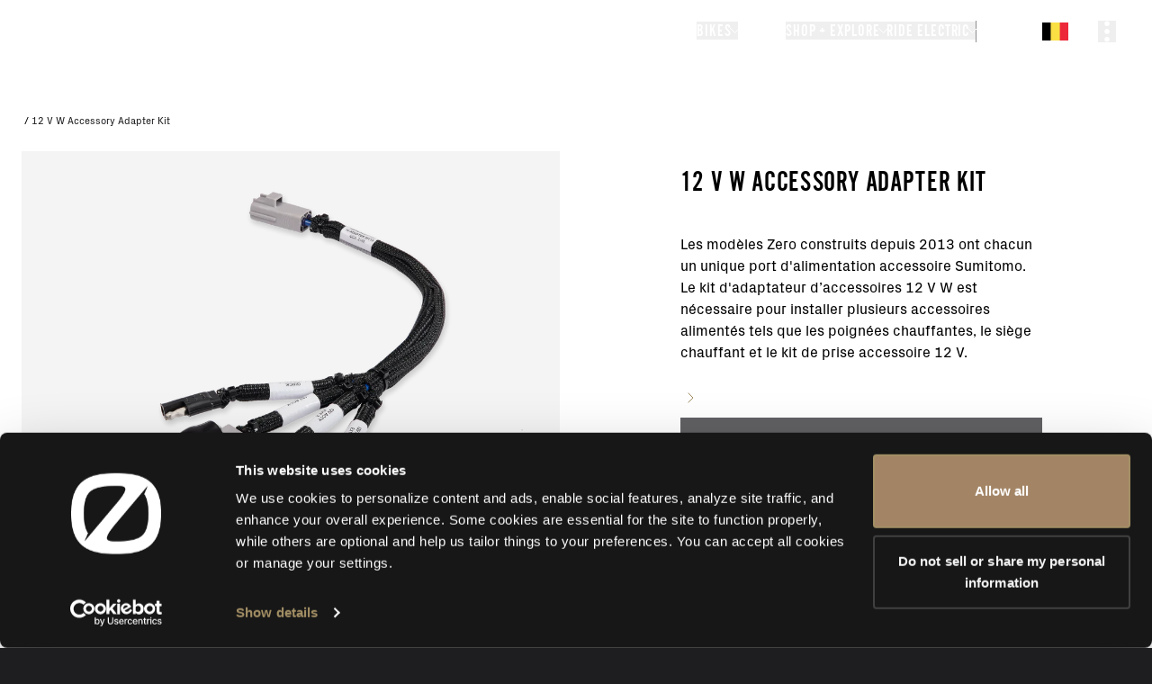

--- FILE ---
content_type: text/html; charset=utf-8
request_url: https://zeromotorcycles.com/fr-be/accessories/products/12v-w-accessory-adapter-kit
body_size: 64380
content:
<!DOCTYPE html><html lang="fr-be"><head><meta charSet="utf-8" data-next-head=""/><meta charSet="utf-8"/><meta name="viewport" content="width=device-width" data-next-head=""/><meta name="viewport" content="width=device-width, initial-scale=1.0, maximum-scale=5.0"/><script async="" defer="" src="https://static.cdn.prismic.io/prismic.js?new=true&amp;repo=zero-cms-disco"></script><script id="hubspot-tracking" type="text/plain" data-cookieconsent="marketing" src="https://js.hs-scripts.com/45669255.js" async=""></script><title data-next-head="">12 V W Accessory Adapter Kit</title><meta name="robots" content="index,follow" data-next-head=""/><meta name="description" content="Les modèles Zero construits depuis 2013 ont chacun un unique port d&#x27;alimentation accessoire Sumitomo. Le kit d&#x27;adaptateur d’accessoires 12 V W est nécessaire pour installer plusieurs accessoires alimentés tels que les poignées chauffantes, le siège chau..." data-next-head=""/><meta property="og:title" content="12 V W Accessory Adapter Kit" data-next-head=""/><meta property="og:description" content="Les modèles Zero construits depuis 2013 ont chacun un unique port d&#x27;alimentation accessoire Sumitomo. Le kit d&#x27;adaptateur d’accessoires 12 V W est nécessaire pour installer plusieurs accessoires alimentés tels que les poignées chauffantes, le siège chau..." data-next-head=""/><link rel="icon" href="/favicon-32x32.png" type="image/png"/><link rel="preload" href="/_next/static/css/7fdd54c1a103e712.css" as="style"/><link rel="preload" href="/_next/static/css/57a55bc1e29d34b4.css" as="style"/><link rel="preload" href="/_next/static/css/e4ed8411a93bfc99.css" as="style"/><link rel="preload" href="/_next/static/css/ef46db3751d8e999.css" as="style"/><link rel="preload" href="/_next/static/css/b3f5496b5b25e9d8.css" as="style"/><script id="gtm-head" type="text/plain" data-cookieconsent="statistics">(function(w,d,s,l,i){w[l]=w[l]||[];w[l].push({'gtm.start':
              new Date().getTime(),event:'gtm.js'});var f=d.getElementsByTagName(s)[0],
              j=d.createElement(s),dl=l!='dataLayer'?'&l='+l:'';j.async=true;j.src=
              'https://www.googletagmanager.com/gtm.js?id='+i+dl;f.parentNode.insertBefore(j,f);
              })(window,document,'script','dataLayer','GTM-P8F7TJ6');</script><script id="meta-pixel" type="text/plain" data-cookieconsent="marketing">
        !function(f,b,e,v,n,t,s)
      {if(f.fbq)return;n=f.fbq=function(){n.callMethod?
      n.callMethod.apply(n,arguments):n.queue.push(arguments)};
      if(!f._fbq)f._fbq=n;n.push=n;n.loaded=!0;n.version='2.0';
      n.queue=[];t=b.createElement(e);t.async=!0;
      t.src=v;s=b.getElementsByTagName(e)[0];
      s.parentNode.insertBefore(t,s)}(window, document,'script',
      'https://connect.facebook.net/en_US/fbevents.js');
      fbq('init', '719213288167028');
      fbq('track', 'PageView');
      </script><script>
                  window.dataLayer = window.dataLayer || [];
                  window.gtag = window.gtag || function(){ window.dataLayer.push(arguments); };
                </script><link rel="stylesheet" href="/_next/static/css/7fdd54c1a103e712.css" data-n-g=""/><link rel="stylesheet" href="/_next/static/css/57a55bc1e29d34b4.css" data-n-p=""/><link rel="stylesheet" href="/_next/static/css/e4ed8411a93bfc99.css" data-n-p=""/><link rel="stylesheet" href="/_next/static/css/ef46db3751d8e999.css" data-n-p=""/><link rel="stylesheet" href="/_next/static/css/b3f5496b5b25e9d8.css" data-n-p=""/><noscript data-n-css=""></noscript><script defer="" noModule="" src="/_next/static/chunks/polyfills-42372ed130431b0a.js"></script><script id="cookiebot" src="https://consent.cookiebot.com/uc.js" data-cbid="2038e244-2006-49f0-bbd1-1c710779b823" data-blockingmode="auto" data-widget-enabled="false" async="" defer="" data-nscript="beforeInteractive"></script><script src="/_next/static/chunks/webpack-1a246f68dc8d82dc.js" defer=""></script><script src="/_next/static/chunks/framework-3009ee4c253966e4.js" defer=""></script><script src="/_next/static/chunks/main-19e7319c3556b6de.js" defer=""></script><script src="/_next/static/chunks/pages/_app-dee49fea23d42a57.js" defer=""></script><script src="/_next/static/chunks/98bef5de-b6038ebda8a0e2cb.js" defer=""></script><script src="/_next/static/chunks/a453a474-dd1592000bea8147.js" defer=""></script><script src="/_next/static/chunks/50d3ae47-a76592b22b9141a4.js" defer=""></script><script src="/_next/static/chunks/5db719f2-e8a1f79d86f5b80c.js" defer=""></script><script src="/_next/static/chunks/146b0915-182cbe54cd36e843.js" defer=""></script><script src="/_next/static/chunks/1772-2d8a783b81deabc2.js" defer=""></script><script src="/_next/static/chunks/4022-30782b8cf1bc90d3.js" defer=""></script><script src="/_next/static/chunks/5454-03543eb35013feda.js" defer=""></script><script src="/_next/static/chunks/923-d59fc40d6342fc79.js" defer=""></script><script src="/_next/static/chunks/3769-c11da8dd438716ce.js" defer=""></script><script src="/_next/static/chunks/7030-0023770bd03ce121.js" defer=""></script><script src="/_next/static/chunks/1944-2b91bb78ca907498.js" defer=""></script><script src="/_next/static/chunks/5400-47c8fe3bf5c428d0.js" defer=""></script><script src="/_next/static/chunks/2970-b1f30f97fdae8cc5.js" defer=""></script><script src="/_next/static/chunks/2408-0d52d95e423e6610.js" defer=""></script><script src="/_next/static/chunks/9493-1865350a86b2e6d4.js" defer=""></script><script src="/_next/static/chunks/9064-48f0c926319b69f1.js" defer=""></script><script src="/_next/static/chunks/789-064901a9a04cae60.js" defer=""></script><script src="/_next/static/chunks/pages/accessories/products/%5Bpid%5D-6dd0d6177118701e.js" defer=""></script><script src="/_next/static/Mb_OZ2kbqsDgH5IfhD1gf/_buildManifest.js" defer=""></script><script src="/_next/static/Mb_OZ2kbqsDgH5IfhD1gf/_ssgManifest.js" defer=""></script></head><body style="background:#1E1E21"><noscript><iframe src="https://www.googletagmanager.com/ns.html?id=GTM-P8F7TJ6"
        height="0" width="0" style="display:none;visibility:hidden"></iframe></noscript><noscript><img height="1" width="1" style="display:none" src="https://www.facebook.com/tr?id=719213288167028&amp;ev=PageView&amp;noscript=1"/></noscript><link rel="preload" as="image" href="https://d29sx7s964xey6.cloudfront.net/dabbe6df-0986-42b2-8ec0-53daed623568_FLAG_nl-be.png?auto=compress,format"/><link rel="preload" as="image" href="https://cdn.shopify.com/s/files/1/0623/8561/9137/products/file_04e6027f-fadc-47bb-9852-7000d10a931e_1024x1024.png?v=1662991923"/><link rel="preload" as="image" href="https://cdn.shopify.com/s/files/1/0623/8561/9137/files/LS1-Charger-Main_web_1024x1024.png?v=1766579876"/><link rel="preload" as="image" href="https://cdn.shopify.com/s/files/1/0623/8561/9137/files/JVR05546Shopify_1024x1024.png?v=1753176852"/><link rel="preload" as="image" href="https://cdn.shopify.com/s/files/1/0623/8561/9137/files/JVR05514_Shopify-b_1024x1024.png?v=1753285364"/><div id="__next"><div class="Layout_skip-to-main__container__X6VlI"><button class="Layout_skip-to-main__fXC9L">Skip to main content</button></div><style>
    #nprogress {
      pointer-events: none;
    }
    #nprogress .bar {
      background: #000000;
      position: fixed;
      z-index: 9999;
      top: 0;
      left: 0;
      width: 100%;
      height: 3px;
    }
    #nprogress .peg {
      display: block;
      position: absolute;
      right: 0px;
      width: 100px;
      height: 100%;
      box-shadow: 0 0 10px #000000, 0 0 5px #000000;
      opacity: 1;
      -webkit-transform: rotate(3deg) translate(0px, -4px);
      -ms-transform: rotate(3deg) translate(0px, -4px);
      transform: rotate(3deg) translate(0px, -4px);
    }
    #nprogress .spinner {
      display: block;
      position: fixed;
      z-index: 1031;
      top: 15px;
      right: 15px;
    }
    #nprogress .spinner-icon {
      width: 18px;
      height: 18px;
      box-sizing: border-box;
      border: solid 2px transparent;
      border-top-color: #000000;
      border-left-color: #000000;
      border-radius: 50%;
      -webkit-animation: nprogresss-spinner 400ms linear infinite;
      animation: nprogress-spinner 400ms linear infinite;
    }
    .nprogress-custom-parent {
      overflow: hidden;
      position: relative;
    }
    .nprogress-custom-parent #nprogress .spinner,
    .nprogress-custom-parent #nprogress .bar {
      position: absolute;
    }
    @-webkit-keyframes nprogress-spinner {
      0% {
        -webkit-transform: rotate(0deg);
      }
      100% {
        -webkit-transform: rotate(360deg);
      }
    }
    @keyframes nprogress-spinner {
      0% {
        transform: rotate(0deg);
      }
      100% {
        transform: rotate(360deg);
      }
    }
  </style><div class="Navigation_nav-container__7TfWD"><div id="scroll-proxy" class="ScrollProxy_scrollProxy__sE5oq h-0"><div class="NavBar_nav-bar__0V43I"><a class="Link_link__s0GAk NavBar_nav-bar__logo__KRELz" tabindex="0" aria-label="return home" href="/fr-be"><svg xmlns="http://www.w3.org/2000/svg" viewBox="0 0 596.3 535.4" class="h-4 fill-white" aria-hidden="true"><path d="M520.4 66.1c-10.1-9.1-21.2-16.9-33.3-23.5-48.3-26.5-112.5-35-189-35C119.6 7.6 8.4 53.7 8.4 267.7c0 99.3 23.9 162.5 67.4 201.7 10.1 9.1 21.2 16.9 33.3 23.5 48.3 26.5 112.5 35 189 35 178.6 0 289.7-46.1 289.7-260.2.1-99.3-23.9-162.5-67.4-201.6m-392 340.7-30.1 35.9c-.9 1-2.5 0-2-1.2l20.8-48c-4.7-6.9-8.8-14.8-12.3-24C95 344 90 309.7 90 267.7s5-76.2 14.7-101.7c7.4-19.3 17.3-33.3 31.1-43.8 29.5-22.6 81.1-33.1 162.3-33.1 65 0 88.7 8.3 8.3 106.4zm363.1-37.4c-7.4 19.3-17.3 33.3-31.1 43.8-29.5 22.6-81.1 33.1-162.3 33.1-65 0-88.7-8.3-8.3-106.4l178.1-211.2L498 92.8c.9-1 2.5 0 2 1.2l-20.8 48c4.7 6.9 8.8 14.8 12.3 24 9.8 25.5 14.7 59.7 14.7 101.7.1 42-4.9 76.3-14.7 101.7"></path></svg></a><div id="nav-bar-options" class="NavBar_nav-bar__options__k8A__"><ul class="NavBar_desktop-dropdowns__5D2nY"><li><button id="desktop-dropdown-bikes" class="NavBar_desktop-dropdowns__button__5f1ff" aria-expanded="false" aria-controls="nav-bike-modal-button-0-desktop"><div class="NavBar_desktop-dropdowns__button_standard__e6Tso"><h6>Bikes</h6><svg xmlns="http://www.w3.org/2000/svg" width="7" height="12" fill="none"><path stroke="#fff" stroke-linecap="square" stroke-linejoin="round" d="m1 1 5 5-5 5"></path></svg></div></button></li><li><a id="desktop-dropdown-stories" class="Link_link__s0GAk NavBar_desktop-dropdowns__link__cTkky" tabindex="0" href="/fr-be/stories">Stories</a></li><li><button id="desktop-dropdown-accessories" class="NavBar_desktop-dropdowns__button__5f1ff" aria-expanded="false" aria-controls="nav-accessories-0-desktop"><div class="NavBar_desktop-dropdowns__button_standard__e6Tso"><h6>Shop + Explore</h6><svg xmlns="http://www.w3.org/2000/svg" width="7" height="12" fill="none"><path stroke="#fff" stroke-linecap="square" stroke-linejoin="round" d="m1 1 5 5-5 5"></path></svg></div></button></li><li><button id="desktop-dropdown-re" class="NavBar_desktop-dropdowns__button__5f1ff" aria-expanded="false" aria-controls="nav-re-modal-index-desktop"><div class="NavBar_desktop-dropdowns__button_standard__e6Tso"><h6>Ride Electric</h6><svg xmlns="http://www.w3.org/2000/svg" width="7" height="12" fill="none"><path stroke="#fff" stroke-linecap="square" stroke-linejoin="round" d="m1 1 5 5-5 5"></path></svg></div></button></li><li class="NavBar_desktop-dropdowns__divider__clxeT"></li></ul><div class="hidden"><div class="z-30 NavBar_nav-bar__locale-selector__hnSz4" data-body-scroll-lock-ignore="true"><style data-emotion="css b62m3t-container">.css-b62m3t-container{position:relative;box-sizing:border-box;}</style><div class="css-b62m3t-container" id="nav-language-selector"><style data-emotion="css 7pg0cj-a11yText">.css-7pg0cj-a11yText{z-index:9999;border:0;clip:rect(1px, 1px, 1px, 1px);height:1px;width:1px;position:absolute;overflow:hidden;padding:0;white-space:nowrap;}</style><span id="react-select-language-selector-live-region" class="css-7pg0cj-a11yText"></span><span aria-live="polite" aria-atomic="false" aria-relevant="additions text" role="log" class="css-7pg0cj-a11yText"></span><style data-emotion="css 17384xn-control">.css-17384xn-control{-webkit-align-items:center;-webkit-box-align:center;-ms-flex-align:center;align-items:center;cursor:pointer;display:-webkit-box;display:-webkit-flex;display:-ms-flexbox;display:flex;-webkit-box-flex-wrap:wrap;-webkit-flex-wrap:wrap;-ms-flex-wrap:wrap;flex-wrap:wrap;-webkit-box-pack:justify;-webkit-justify-content:space-between;justify-content:space-between;min-height:38px;outline:none;position:relative;-webkit-transition:background .2s ease;transition:background .2s ease;background-color:transparent;border-color:hsl(0, 0%, 80%);border-radius:2px;border-style:solid;border-width:1px;box-shadow:none;box-sizing:border-box;border:none;color:black;}.css-17384xn-control:hover{border-color:hsl(0, 0%, 70%);}</style><div class="css-17384xn-control"><style data-emotion="css 2ut96b">.css-2ut96b{-webkit-align-items:center;-webkit-box-align:center;-ms-flex-align:center;align-items:center;display:-webkit-box;display:-webkit-flex;display:-ms-flexbox;display:flex;-webkit-flex:1;-ms-flex:1;flex:1;-webkit-box-flex-wrap:wrap;-webkit-flex-wrap:wrap;-ms-flex-wrap:wrap;flex-wrap:wrap;-webkit-overflow-scrolling:touch;position:relative;overflow:hidden;padding:0;box-sizing:border-box;background-color:transparent;border:none;outline:none;box-shadow:none;-webkit-flex-direction:row;-ms-flex-direction:row;flex-direction:row;-webkit-box-pack:start;-ms-flex-pack:start;-webkit-justify-content:flex-start;justify-content:flex-start;}</style><div class="css-2ut96b"><div><div style="label:singleValue;grid-area:1 / 1 / 2 / 3;max-width:100%;overflow:hidden;text-overflow:ellipsis;white-space:nowrap;color:hsl(0, 0%, 20%);margin-left:2px;margin-right:2px;box-sizing:border-box;background-color:transparent;border:none;outline:none;box-shadow:none;display:flex;flex-direction:row;align-items:center;justify-content:flex-end;width:100%;padding-left:5px"><img class="NavBar_nav-bar__locale-selector__image__6sZj1" src="https://d29sx7s964xey6.cloudfront.net/dabbe6df-0986-42b2-8ec0-53daed623568_FLAG_nl-be.png?auto=compress,format" alt="Belgique"/><svg xmlns="http://www.w3.org/2000/svg" viewBox="0 0 10 10" aria-hidden="true" class="fill-white ml-[4px] mr-[10px] w-[14px] pr-[2px]"><path d="M10 3.57 5.31 7.882A.46.46 0 0 1 5 8a.46.46 0 0 1-.31-.118L0 3.57.62 3 5 7.028 9.38 3z"></path></svg></div></div><style data-emotion="css 1hac4vs-dummyInput">.css-1hac4vs-dummyInput{background:0;border:0;caret-color:transparent;font-size:inherit;grid-area:1/1/2/3;outline:0;padding:0;width:1px;color:transparent;left:-100px;opacity:0;position:relative;-webkit-transform:scale(.01);-moz-transform:scale(.01);-ms-transform:scale(.01);transform:scale(.01);}</style><input id="nav-input-language-selector" tabindex="0" inputMode="none" aria-autocomplete="list" aria-expanded="false" aria-haspopup="true" aria-label="Select your locale" role="combobox" aria-activedescendant="" aria-readonly="true" class="css-1hac4vs-dummyInput" value=""/></div><style data-emotion="css 1hyfx7x">.css-1hyfx7x{display:none;}</style><div class="css-1hyfx7x"><span class="css-1hyfx7x"></span><style data-emotion="css 1xc3v61-indicatorContainer">.css-1xc3v61-indicatorContainer{display:-webkit-box;display:-webkit-flex;display:-ms-flexbox;display:flex;-webkit-transition:color 150ms;transition:color 150ms;color:hsl(0, 0%, 80%);padding:8px;box-sizing:border-box;}.css-1xc3v61-indicatorContainer:hover{color:hsl(0, 0%, 60%);}</style><div class="css-1xc3v61-indicatorContainer" aria-hidden="true"><style data-emotion="css 8mmkcg">.css-8mmkcg{display:inline-block;fill:currentColor;line-height:1;stroke:currentColor;stroke-width:0;}</style><svg height="20" width="20" viewBox="0 0 20 20" aria-hidden="true" focusable="false" class="css-8mmkcg"><path d="M4.516 7.548c0.436-0.446 1.043-0.481 1.576 0l3.908 3.747 3.908-3.747c0.533-0.481 1.141-0.446 1.574 0 0.436 0.445 0.408 1.197 0 1.615-0.406 0.418-4.695 4.502-4.695 4.502-0.217 0.223-0.502 0.335-0.787 0.335s-0.57-0.112-0.789-0.335c0 0-4.287-4.084-4.695-4.502s-0.436-1.17 0-1.615z"></path></svg></div></div></div></div></div></div><a id="dealer-locator-icon-globe" class="Link_link__s0GAk NavBar_nav-bar__dealer-locator-globe__QrJKu" tabindex="0" aria-label="Dealer Locator" href="/fr-be/dealer-locator"><div class="NavBar_nav-bar__dealer-locator-globe__mobile__y92p3"><svg xmlns="http://www.w3.org/2000/svg" width="30" height="30" viewBox="0 0 30 30" fill="none" class="pointer-events-none scale-[1.1]"><path fill-rule="evenodd" clip-rule="evenodd" d="M6.37173 18.1102C6.16819 18.0283 6.05141 17.9575 5.99405 17.9094C5.98075 17.8983 5.97342 17.8909 5.97013 17.8872C5.96882 17.8854 5.96802 17.8845 5.96795 17.8845C5.96787 17.8845 5.96852 17.8854 5.97013 17.8872C5.97735 17.8971 6 17.9345 6 18H5C5 18.3106 5.18438 18.5356 5.35181 18.6759C5.52392 18.8201 5.74968 18.9378 5.99844 19.0379C6.50021 19.2398 7.2044 19.4123 8.05384 19.5539C8.90917 19.6965 9.91782 19.8085 11.0214 19.8847C12.0721 19.9572 13.1931 19.9962 14.3267 19.9998L13.7464 18.9947C12.8337 18.9818 11.9376 18.9455 11.0903 18.8871C10.01 18.8125 9.03436 18.7035 8.21824 18.5675C7.39622 18.4305 6.77455 18.2723 6.37173 18.1102ZM15.2536 18.9947L14.6733 19.9998C15.8069 19.9962 16.9279 19.9572 17.9786 19.8847C19.0822 19.8085 20.0908 19.6965 20.9462 19.5539C21.7956 19.4123 22.4998 19.2398 23.0016 19.0379C23.2503 18.9378 23.4761 18.8201 23.6482 18.6759C23.8156 18.5356 24 18.3106 24 18H23C23 17.9345 23.0227 17.8971 23.0299 17.8872C23.0315 17.8854 23.0321 17.8845 23.0321 17.8845C23.032 17.8845 23.0312 17.8854 23.0299 17.8872C23.0266 17.8909 23.0193 17.8983 23.0059 17.9094C22.9486 17.9575 22.8318 18.0283 22.6283 18.1102C22.2255 18.2723 21.6038 18.4305 20.7818 18.5675C19.9656 18.7035 18.99 18.8125 17.9097 18.8871C17.0624 18.9455 16.1663 18.9818 15.2536 18.9947Z" fill="white"></path><path fill-rule="evenodd" clip-rule="evenodd" d="M14.5 20.3L14 19.434V23.995C12.0981 23.9571 10.3154 23.704 8.99231 23.2905C8.27356 23.0659 7.72672 22.8084 7.33992 22.5439C6.94909 22.2768 6.75388 22.0251 6.67788 21.8236L5.74219 22.1764C5.9162 22.6379 6.2874 23.0357 6.77556 23.3695C7.26776 23.706 7.91249 24.0008 8.69403 24.245C10.135 24.6953 12.0236 24.9573 14 24.9952V27.5H15V24.9952C16.9765 24.9573 18.865 24.6953 20.306 24.245C21.0876 24.0008 21.7323 23.706 22.2245 23.3695C22.7126 23.0357 23.0839 22.6379 23.2579 22.1764L22.3222 21.8236C22.2462 22.0251 22.051 22.2768 21.6601 22.5439C21.2733 22.8084 20.7265 23.0659 20.0077 23.2905C18.6846 23.704 16.902 23.9571 15 23.995V19.434L14.5 20.3Z" fill="white"></path><mask id="path-3-inside-1_411_3" fill="white"><path fill-rule="evenodd" clip-rule="evenodd" d="M19.5 6.25C19.5 7.08107 19.2972 7.86478 18.9385 8.55437L14.5 18.3875L10.0616 8.55452C9.70279 7.8649 9.5 7.08113 9.5 6.25C9.5 3.48858 11.7386 1.25 14.5 1.25C17.2614 1.25 19.5 3.48858 19.5 6.25ZM14.5 8.74999C15.8807 8.74999 17 7.6307 17 6.24999C17 4.86928 15.8807 3.74999 14.5 3.74999C13.1193 3.74999 12 4.86928 12 6.24999C12 7.6307 13.1193 8.74999 14.5 8.74999Z"></path></mask><path fill-rule="evenodd" clip-rule="evenodd" d="M19.5 6.25C19.5 7.08107 19.2972 7.86478 18.9385 8.55437L14.5 18.3875L10.0616 8.55452C9.70279 7.8649 9.5 7.08113 9.5 6.25C9.5 3.48858 11.7386 1.25 14.5 1.25C17.2614 1.25 19.5 3.48858 19.5 6.25ZM14.5 8.74999C15.8807 8.74999 17 7.6307 17 6.24999C17 4.86928 15.8807 3.74999 14.5 3.74999C13.1193 3.74999 12 4.86928 12 6.24999C12 7.6307 13.1193 8.74999 14.5 8.74999Z" fill="white"></path><path d="M18.9385 8.55437L17.8296 7.97747L17.8135 8.00837L17.7992 8.04011L18.9385 8.55437ZM14.5 18.3875L13.3607 18.9017L14.5 21.4258L15.6393 18.9017L14.5 18.3875ZM10.0616 8.55452L11.2009 8.04026L11.1866 8.0085L11.1705 7.97759L10.0616 8.55452ZM20.0474 9.13127C20.4966 8.26774 20.75 7.28662 20.75 6.25H18.25C18.25 6.87552 18.0978 7.46183 17.8296 7.97747L20.0474 9.13127ZM15.6393 18.9017L20.0778 9.06864L17.7992 8.04011L13.3607 17.8732L15.6393 18.9017ZM8.92228 9.06879L13.3607 18.9017L15.6393 17.8732L11.2009 8.04026L8.92228 9.06879ZM8.25 6.25C8.25 7.2867 8.50339 8.26788 8.9527 9.13146L11.1705 7.97759C10.9022 7.46192 10.75 6.87556 10.75 6.25H8.25ZM14.5 1.19209e-07C11.0482 1.19209e-07 8.25 2.79822 8.25 6.25H10.75C10.75 4.17893 12.4289 2.5 14.5 2.5V1.19209e-07ZM20.75 6.25C20.75 2.79822 17.9518 1.19209e-07 14.5 1.19209e-07V2.5C16.5711 2.5 18.25 4.17893 18.25 6.25H20.75ZM15.75 6.24999C15.75 6.94035 15.1903 7.49999 14.5 7.49999V9.99999C16.5711 9.99999 18.25 8.32106 18.25 6.24999H15.75ZM14.5 4.99999C15.1903 4.99999 15.75 5.55963 15.75 6.24999H18.25C18.25 4.17892 16.5711 2.49999 14.5 2.49999V4.99999ZM13.25 6.24999C13.25 5.55963 13.8096 4.99999 14.5 4.99999V2.49999C12.4289 2.49999 10.75 4.17892 10.75 6.24999H13.25ZM14.5 7.49999C13.8096 7.49999 13.25 6.94035 13.25 6.24999H10.75C10.75 8.32106 12.4289 9.99999 14.5 9.99999V7.49999Z" fill="white" mask="url(#path-3-inside-1_411_3)"></path><path fill-rule="evenodd" clip-rule="evenodd" d="M10.2078 12.5227C9.76403 13.4797 9.43248 14.5794 9.23008 15.7584C8.90972 17.6245 8.92417 19.6224 9.27178 21.4738C9.61867 23.3214 10.2854 24.9583 11.2033 26.136C12.1215 27.3142 13.2821 28.0141 14.5372 27.9999C15.791 27.9856 16.9437 27.2608 17.8517 26.0645C18.7599 24.8678 19.4148 23.2174 19.7487 21.3624C20.0832 19.5038 20.0838 17.5057 19.7503 15.6466C19.5426 14.4888 19.2335 13.42 18.8066 12.4868L18.2361 13.7508C18.4551 14.3802 18.6316 15.0738 18.766 15.8231C19.0785 17.5654 19.078 19.4436 18.7645 21.1853C18.4504 22.9305 17.8434 24.4212 17.0551 25.4599C16.2665 26.499 15.3745 26.9903 14.5258 26.9999C13.6785 27.0095 12.7859 26.5399 11.9921 25.5213C11.1979 24.5023 10.5809 23.0269 10.2546 21.2893C9.92906 19.5554 9.9153 17.6773 10.2157 15.9276C10.3479 15.1575 10.537 14.4349 10.7738 13.7768L10.2078 12.5227ZM17.6398 11.1893L17.1214 11.5819C17.1929 11.6764 17.2624 11.7742 17.33 11.8755L17.6398 11.1893ZM11.8944 11.6077C11.8232 11.7042 11.7535 11.8044 11.6855 11.9082L11.3777 11.2266L11.8944 11.6077Z" fill="white"></path><path fill-rule="evenodd" clip-rule="evenodd" d="M9.31334 10.5408C7.89646 11.4641 6.74435 12.754 5.98659 14.2843C5.02593 16.2243 4.75669 18.4343 5.22345 20.5482C5.69022 22.6622 6.86499 24.5533 8.55324 25.9084C10.2415 27.2636 12.3419 28.0015 14.5068 27.9999C16.6717 27.9984 18.7711 27.2575 20.4574 25.8999C22.1437 24.5424 23.3157 22.6496 23.7795 20.535C24.2432 18.4204 23.9708 16.2108 23.0074 14.2721C22.2492 12.7465 21.0989 11.4606 19.6852 10.5398L19.2684 11.4634C20.4743 12.2806 21.4567 13.3988 22.1119 14.7172C22.9739 16.4518 23.2176 18.4287 22.8027 20.3208C22.3878 22.2128 21.3391 23.9063 19.8303 25.121C18.3215 26.3356 16.4431 26.9986 14.5061 26.9999C12.5691 27.0013 10.6898 26.3411 9.17921 25.1286C7.66868 23.9161 6.61757 22.224 6.19993 20.3326C5.7823 18.4412 6.0232 16.4639 6.88274 14.728C7.53757 13.4056 8.52154 12.2838 9.73018 11.4644L9.31334 10.5408Z" fill="white"></path><path fill-rule="evenodd" clip-rule="evenodd" d="M10.6489 13.5H6.5V14.5H11.1002L10.6489 13.5ZM12.5 13.5V13.7121L12.4042 13.5H12.5Z" fill="white"></path><path fill-rule="evenodd" clip-rule="evenodd" d="M22.5 14.5H17.898L18.3493 13.5H22.5V14.5ZM16.5965 13.5H16.5V13.7137L16.5965 13.5Z" fill="white"></path></svg></div><div class="NavBar_nav-bar__dealer-locator-globe__desktop__XsmBB"><svg xmlns="http://www.w3.org/2000/svg" width="30" height="30" viewBox="0 0 30 30" fill="none" class="pointer-events-none scale-[1.1]" aria-hidden="true"><mask id="path-1-inside-1_415_366" fill="white"><path fill-rule="evenodd" clip-rule="evenodd" d="M19.5 6.25C19.5 7.08107 19.2972 7.86478 18.9385 8.55437L14.5 18.3875L10.0616 8.55452C9.70279 7.8649 9.5 7.08113 9.5 6.25C9.5 3.48858 11.7386 1.25 14.5 1.25C17.2614 1.25 19.5 3.48858 19.5 6.25ZM14.5 8.74999C15.8807 8.74999 17 7.6307 17 6.24999C17 4.86928 15.8807 3.74999 14.5 3.74999C13.1193 3.74999 12 4.86928 12 6.24999C12 7.6307 13.1193 8.74999 14.5 8.74999Z"></path></mask><path fill-rule="evenodd" clip-rule="evenodd" d="M19.5 6.25C19.5 7.08107 19.2972 7.86478 18.9385 8.55437L14.5 18.3875L10.0616 8.55452C9.70279 7.8649 9.5 7.08113 9.5 6.25C9.5 3.48858 11.7386 1.25 14.5 1.25C17.2614 1.25 19.5 3.48858 19.5 6.25ZM14.5 8.74999C15.8807 8.74999 17 7.6307 17 6.24999C17 4.86928 15.8807 3.74999 14.5 3.74999C13.1193 3.74999 12 4.86928 12 6.24999C12 7.6307 13.1193 8.74999 14.5 8.74999Z" fill="white"></path><path d="M18.9385 8.55437L17.8296 7.97747L17.8135 8.00837L17.7992 8.04011L18.9385 8.55437ZM14.5 18.3875L13.3607 18.9017L14.5 21.4258L15.6393 18.9017L14.5 18.3875ZM10.0616 8.55452L11.2009 8.04026L11.1866 8.0085L11.1705 7.97759L10.0616 8.55452ZM20.0474 9.13127C20.4966 8.26774 20.75 7.28662 20.75 6.25H18.25C18.25 6.87552 18.0978 7.46183 17.8296 7.97747L20.0474 9.13127ZM15.6393 18.9017L20.0778 9.06864L17.7992 8.04011L13.3607 17.8732L15.6393 18.9017ZM8.92228 9.06879L13.3607 18.9017L15.6393 17.8732L11.2009 8.04026L8.92228 9.06879ZM8.25 6.25C8.25 7.2867 8.50339 8.26788 8.9527 9.13146L11.1705 7.97759C10.9022 7.46192 10.75 6.87556 10.75 6.25H8.25ZM14.5 1.19209e-07C11.0482 1.19209e-07 8.25 2.79822 8.25 6.25H10.75C10.75 4.17893 12.4289 2.5 14.5 2.5V1.19209e-07ZM20.75 6.25C20.75 2.79822 17.9518 1.19209e-07 14.5 1.19209e-07V2.5C16.5711 2.5 18.25 4.17893 18.25 6.25H20.75ZM15.75 6.24999C15.75 6.94035 15.1903 7.49999 14.5 7.49999V9.99999C16.5711 9.99999 18.25 8.32106 18.25 6.24999H15.75ZM14.5 4.99999C15.1903 4.99999 15.75 5.55963 15.75 6.24999H18.25C18.25 4.17892 16.5711 2.49999 14.5 2.49999V4.99999ZM13.25 6.24999C13.25 5.55963 13.8096 4.99999 14.5 4.99999V2.49999C12.4289 2.49999 10.75 4.17892 10.75 6.24999H13.25ZM14.5 7.49999C13.8096 7.49999 13.25 6.94035 13.25 6.24999H10.75C10.75 8.32106 12.4289 9.99999 14.5 9.99999V7.49999Z" fill="white" mask="url(#path-1-inside-1_415_366)"></path><path d="M23.7 20.75C23.7 22.8211 19.581 24.5 14.5 24.5C9.41897 24.5 5.29999 22.8211 5.29999 20.75" stroke="white"></path><path d="M24 18.5C24 19.3284 19.7467 20 14.5 20C9.25329 20 5 19.3284 5 18.5" stroke="white"></path><path fill-rule="evenodd" clip-rule="evenodd" d="M19.6849 11.1437C20.8929 11.9951 21.88 13.1362 22.5489 14.4732C23.4689 16.3122 23.7315 18.4108 23.2929 20.4198C22.8543 22.4288 21.741 24.227 20.1382 25.5152C18.5354 26.8034 16.5398 27.5038 14.4835 27.5001C12.4272 27.4963 10.4342 26.7885 8.83611 25.4944C7.23806 24.2003 6.13135 22.398 5.70013 20.3874C5.26891 18.3768 5.5392 16.2792 6.46601 14.4436C7.1344 13.1199 8.11516 11.9899 9.31296 11.1452L8.89467 10.2187C7.49193 11.1682 6.34519 12.4642 5.57335 13.9929C4.54355 16.0325 4.24323 18.3631 4.72237 20.5971C5.2015 22.8311 6.43118 24.8337 8.20679 26.2715C9.9824 27.7094 12.1968 28.4959 14.4816 28.5001C16.7664 28.5043 18.9837 27.7259 20.7646 26.2946C22.5455 24.8633 23.7825 22.8653 24.2699 20.6331C24.7572 18.4009 24.4655 16.0691 23.4432 14.0258C22.671 12.4824 21.5173 11.1739 20.1032 10.2173L19.6849 11.1437Z" fill="white"></path><path fill-rule="evenodd" clip-rule="evenodd" d="M17.9437 15H23V14H18.3952L17.9437 15ZM16.4751 14H12.5221L12.9736 15H16.0236L16.4751 14ZM6 14H10.602L11.0535 15H6V14Z" fill="white"></path><path id="seven" fill="white" fill-rule="evenodd" clip-rule="evenodd" d="M19.2634 12.0773C19.849 12.7821 20.3681 13.639 20.7346 14.5509C21.474 16.3906 21.6869 18.4971 21.333 20.5152C20.979 22.5338 20.083 24.3226 18.8137 25.5925C17.6925 26.7142 16.344 27.3686 14.9522 27.5023L15.0478 28.4977C16.6939 28.3396 18.2528 27.5683 19.521 26.2995C20.9526 24.8671 21.9329 22.8837 22.318 20.688C22.7031 18.4918 22.4735 16.1959 21.6625 14.1779C21.2 13.0271 20.5188 11.9555 19.7492 11.1128L19.6635 11.191L19.2634 12.0773Z"></path><path id="five" fill="white" fill-rule="evenodd" clip-rule="evenodd" d="M16.4978 18.2023C16.5062 18.9916 16.4905 19.7876 16.4502 20.5708C16.3426 22.6604 16.067 24.5106 15.6792 25.8183C15.5188 26.3594 15.3479 26.7776 15.1781 27.0759C15.0021 27.3853 14.8574 27.5124 14.7769 27.5526L15.2232 28.4474C15.5654 28.2767 15.8332 27.9467 16.0473 27.5704C16.2677 27.183 16.4647 26.6869 16.638 26.1026C17.0563 24.6919 17.339 22.7562 17.4489 20.6223C17.5254 19.1363 17.5155 17.6058 17.4228 16.1537L16.4978 18.2023Z"></path><path id="three" fill="white" fill-rule="evenodd" clip-rule="evenodd" d="M9.78076 12.1812C9.49481 12.7975 9.25087 13.4777 9.05477 14.2079C8.52159 16.1932 8.36794 18.4516 8.61461 20.6139C8.86086 22.7726 9.49535 24.7392 10.4389 26.1757C11.3789 27.6068 12.6223 28.4952 13.9983 28.5L14.0017 27.5C13.0887 27.4968 12.1136 26.9038 11.2747 25.6267C10.4394 24.3549 9.84192 22.5497 9.60816 20.5005C9.37481 18.455 9.52204 16.3235 10.0205 14.4672C10.1175 14.1063 10.2263 13.7609 10.3458 13.4327L9.78076 12.1812Z"></path><path id="one" fill="white" fill-rule="evenodd" clip-rule="evenodd" d="M8.89467 10.2188C7.49193 11.1682 6.34519 12.4642 5.57335 13.9929C4.54355 16.0325 4.24323 18.3631 4.72237 20.5971C5.2015 22.8311 6.43118 24.8337 8.20679 26.2715C9.9824 27.7094 12.1968 28.4959 14.4816 28.5001L14.4835 27.5001C12.4272 27.4963 10.4342 26.7885 8.83611 25.4944C7.23806 24.2003 6.13135 22.398 5.70013 20.3874C5.26891 18.3768 5.5392 16.2792 6.46601 14.4436C7.1344 13.1199 8.11516 11.9899 9.31296 11.1452L8.89467 10.2188Z"></path><path id="position8" class="hidden" fill-rule="evenodd" clip-rule="evenodd" d="M19.6849 11.1437C20.8929 11.9951 21.88 13.1362 22.5489 14.4732C23.4689 16.3122 23.7315 18.4108 23.2929 20.4198C22.8543 22.4287 21.7409 24.227 20.1381 25.5151C18.6312 26.7264 16.7769 27.418 14.8514 27.4932L14.8905 28.4925C17.0299 28.4089 19.0902 27.6404 20.7646 26.2946C22.5455 24.8633 23.7825 22.8653 24.2699 20.6331C24.7572 18.4008 24.4655 16.0691 23.4432 14.0257C22.671 12.4824 21.5173 11.1739 20.1032 10.2173L19.6849 11.1437Z"></path><path id="position7" class="hidden" fill-rule="evenodd" clip-rule="evenodd" d="M19.2634 12.0773C19.849 12.7821 20.3681 13.639 20.7346 14.5509C21.474 16.3906 21.6869 18.4971 21.333 20.5152C20.979 22.5338 20.083 24.3226 18.8137 25.5925C17.6925 26.7142 16.344 27.3686 14.9522 27.5023L15.0478 28.4977C16.6939 28.3396 18.2528 27.5683 19.521 26.2995C20.9526 24.8671 21.9329 22.8837 22.318 20.688C22.7031 18.4918 22.4735 16.1959 21.6625 14.1779C21.2 13.0271 20.5188 11.9555 19.7492 11.1128L19.6635 11.191L19.2634 12.0773Z"></path><path id="position6" class="hidden" fill-rule="evenodd" clip-rule="evenodd" d="M18.6444 13.4481C18.7662 13.7879 18.8789 14.1457 18.9732 14.4906C19.4819 16.351 19.6289 18.4841 19.385 20.5284C19.1406 22.5762 18.523 24.3775 17.6619 25.6438C16.8383 26.8549 15.8827 27.4515 14.973 27.5008L15.0271 28.4993C16.3568 28.4273 17.5614 27.5698 18.4888 26.2062C19.4629 24.7737 20.12 22.8079 20.3779 20.6469C20.6362 18.4825 20.4825 16.2191 19.9378 14.2268C19.7491 13.5369 19.4888 12.7868 19.2141 12.1908L19.2116 12.1919L18.6444 13.4481Z"></path><path id="position5" class="hidden" fill-rule="evenodd" clip-rule="evenodd" d="M16.4978 18.2023C16.5062 18.9916 16.4905 19.7876 16.4502 20.5708C16.3426 22.6604 16.067 24.5106 15.6792 25.8183C15.5188 26.3594 15.3479 26.7776 15.1781 27.0759C15.0021 27.3853 14.8574 27.5124 14.7769 27.5526L15.2232 28.4474C15.5654 28.2767 15.8332 27.9467 16.0473 27.5704C16.2677 27.183 16.4647 26.6869 16.638 26.1026C17.0563 24.6919 17.339 22.7562 17.4489 20.6223C17.5254 19.1363 17.5155 17.6058 17.4228 16.1537L16.4978 18.2023Z"></path><path id="position4" class="hidden" fill-rule="evenodd" clip-rule="evenodd" d="M11.595 16.1992C11.4781 17.6386 11.4683 19.1516 11.5701 20.6197C11.7181 22.7538 12.095 24.692 12.6536 26.1051C12.9324 26.8104 13.2587 27.3911 13.632 27.8035C14.0048 28.2154 14.4673 28.503 15.0029 28.4999L14.9971 27.5C14.8485 27.5008 14.637 27.4237 14.3734 27.1325C14.1103 26.8418 13.838 26.3812 13.5836 25.7375C13.0756 24.4524 12.7116 22.6243 12.5677 20.5505C12.514 19.7765 12.4925 18.9895 12.5023 18.2087L11.595 16.1992Z"></path><path id="position3" class="hidden" fill-rule="evenodd" clip-rule="evenodd" d="M9.78076 12.1812C9.49481 12.7975 9.25087 13.4777 9.05477 14.2079C8.52159 16.1932 8.36794 18.4516 8.61461 20.6139C8.86086 22.7726 9.49535 24.7392 10.4389 26.1757C11.3789 27.6068 12.6223 28.4952 13.9983 28.5L14.0017 27.5C13.0887 27.4968 12.1136 26.9038 11.2747 25.6267C10.4394 24.3549 9.84192 22.5497 9.60816 20.5005C9.37481 18.455 9.52204 16.3235 10.0205 14.4672C10.1175 14.1063 10.2263 13.7609 10.3458 13.4327L9.78076 12.1812Z"></path><path id="position2" class="hidden" fill-rule="evenodd" clip-rule="evenodd" d="M9.21944 10.938C8.41157 11.8203 7.75234 12.9178 7.28471 14.1616C6.53078 16.1668 6.31304 18.4498 6.66219 20.6361C7.01118 22.8212 7.90976 24.8023 9.23148 26.2396C10.5557 27.6797 12.2358 28.4956 13.9988 28.5L14.0012 27.5C12.5596 27.4964 11.1338 26.8309 9.96757 25.5627C8.79886 24.2918 7.97271 22.501 7.64968 20.4783C7.32682 18.4568 7.5303 16.3498 8.22073 14.5135C8.59032 13.5305 9.08541 12.6621 9.67284 11.9421L9.21944 10.938Z"></path><path id="position1" class="hidden" fill-rule="evenodd" clip-rule="evenodd" d="M8.89467 10.2188C7.49193 11.1682 6.34519 12.4642 5.57335 13.9929C4.54355 16.0325 4.24323 18.3631 4.72237 20.5971C5.2015 22.8311 6.43118 24.8337 8.20679 26.2715C9.9824 27.7094 12.1968 28.4959 14.4816 28.5001L14.4835 27.5001C12.4272 27.4963 10.4342 26.7885 8.83611 25.4944C7.23806 24.2003 6.13135 22.398 5.70013 20.3874C5.26891 18.3768 5.5392 16.2792 6.46601 14.4436C7.1344 13.1199 8.11516 11.9899 9.31296 11.1452L8.89467 10.2188Z"></path><path id="center-line1" class="hidden" fill-rule="evenodd" clip-rule="evenodd" d="M13.2042 19.7633L13.5277 20.4799L14.2007 20.176C14.1976 20.7939 14.2048 21.4164 14.2225 22.0287C14.2703 23.682 14.3913 25.1479 14.562 26.185C14.6479 26.7074 14.7402 27.0816 14.8278 27.314C14.8727 27.4331 14.9056 27.4854 14.916 27.4988L14.9166 27.4996C14.9035 27.4851 14.8266 27.4094 14.6816 27.4114L14.6955 28.4113C14.4061 28.4153 14.2185 28.2309 14.1266 28.1127C14.0271 27.9848 13.952 27.8258 13.8921 27.6667C13.77 27.3427 13.665 26.8928 13.5752 26.3475C13.3945 25.2493 13.2714 23.7345 13.2229 22.0576C13.201 21.2992 13.1949 20.5256 13.2042 19.7633ZM14.9166 27.4996C14.9179 27.5012 14.9186 27.502 14.9186 27.5019L14.9166 27.4996Z"></path></svg></div></a><div class="hidden md:block"><div class="z-30 NavBar_nav-bar__locale-selector__hnSz4" data-body-scroll-lock-ignore="true"><style data-emotion="css b62m3t-container">.css-b62m3t-container{position:relative;box-sizing:border-box;}</style><div class="css-b62m3t-container" id="nav-language-selector"><style data-emotion="css 7pg0cj-a11yText">.css-7pg0cj-a11yText{z-index:9999;border:0;clip:rect(1px, 1px, 1px, 1px);height:1px;width:1px;position:absolute;overflow:hidden;padding:0;white-space:nowrap;}</style><span id="react-select-language-selector-live-region" class="css-7pg0cj-a11yText"></span><span aria-live="polite" aria-atomic="false" aria-relevant="additions text" role="log" class="css-7pg0cj-a11yText"></span><style data-emotion="css 17384xn-control">.css-17384xn-control{-webkit-align-items:center;-webkit-box-align:center;-ms-flex-align:center;align-items:center;cursor:pointer;display:-webkit-box;display:-webkit-flex;display:-ms-flexbox;display:flex;-webkit-box-flex-wrap:wrap;-webkit-flex-wrap:wrap;-ms-flex-wrap:wrap;flex-wrap:wrap;-webkit-box-pack:justify;-webkit-justify-content:space-between;justify-content:space-between;min-height:38px;outline:none;position:relative;-webkit-transition:background .2s ease;transition:background .2s ease;background-color:transparent;border-color:hsl(0, 0%, 80%);border-radius:2px;border-style:solid;border-width:1px;box-shadow:none;box-sizing:border-box;border:none;color:black;}.css-17384xn-control:hover{border-color:hsl(0, 0%, 70%);}</style><div class="css-17384xn-control"><style data-emotion="css 2ut96b">.css-2ut96b{-webkit-align-items:center;-webkit-box-align:center;-ms-flex-align:center;align-items:center;display:-webkit-box;display:-webkit-flex;display:-ms-flexbox;display:flex;-webkit-flex:1;-ms-flex:1;flex:1;-webkit-box-flex-wrap:wrap;-webkit-flex-wrap:wrap;-ms-flex-wrap:wrap;flex-wrap:wrap;-webkit-overflow-scrolling:touch;position:relative;overflow:hidden;padding:0;box-sizing:border-box;background-color:transparent;border:none;outline:none;box-shadow:none;-webkit-flex-direction:row;-ms-flex-direction:row;flex-direction:row;-webkit-box-pack:start;-ms-flex-pack:start;-webkit-justify-content:flex-start;justify-content:flex-start;}</style><div class="css-2ut96b"><div><div style="label:singleValue;grid-area:1 / 1 / 2 / 3;max-width:100%;overflow:hidden;text-overflow:ellipsis;white-space:nowrap;color:hsl(0, 0%, 20%);margin-left:2px;margin-right:2px;box-sizing:border-box;background-color:transparent;border:none;outline:none;box-shadow:none;display:flex;flex-direction:row;align-items:center;justify-content:flex-end;width:100%;padding-left:5px"><img class="NavBar_nav-bar__locale-selector__image__6sZj1" src="https://d29sx7s964xey6.cloudfront.net/dabbe6df-0986-42b2-8ec0-53daed623568_FLAG_nl-be.png?auto=compress,format" alt="Belgique"/><svg xmlns="http://www.w3.org/2000/svg" viewBox="0 0 10 10" aria-hidden="true" class="fill-white ml-[4px] mr-[10px] w-[14px] pr-[2px]"><path d="M10 3.57 5.31 7.882A.46.46 0 0 1 5 8a.46.46 0 0 1-.31-.118L0 3.57.62 3 5 7.028 9.38 3z"></path></svg></div></div><style data-emotion="css 1hac4vs-dummyInput">.css-1hac4vs-dummyInput{background:0;border:0;caret-color:transparent;font-size:inherit;grid-area:1/1/2/3;outline:0;padding:0;width:1px;color:transparent;left:-100px;opacity:0;position:relative;-webkit-transform:scale(.01);-moz-transform:scale(.01);-ms-transform:scale(.01);transform:scale(.01);}</style><input id="nav-input-language-selector" tabindex="0" inputMode="none" aria-autocomplete="list" aria-expanded="false" aria-haspopup="true" aria-label="Select your locale" role="combobox" aria-activedescendant="" aria-readonly="true" class="css-1hac4vs-dummyInput" value=""/></div><style data-emotion="css 1hyfx7x">.css-1hyfx7x{display:none;}</style><div class="css-1hyfx7x"><span class="css-1hyfx7x"></span><style data-emotion="css 1xc3v61-indicatorContainer">.css-1xc3v61-indicatorContainer{display:-webkit-box;display:-webkit-flex;display:-ms-flexbox;display:flex;-webkit-transition:color 150ms;transition:color 150ms;color:hsl(0, 0%, 80%);padding:8px;box-sizing:border-box;}.css-1xc3v61-indicatorContainer:hover{color:hsl(0, 0%, 60%);}</style><div class="css-1xc3v61-indicatorContainer" aria-hidden="true"><style data-emotion="css 8mmkcg">.css-8mmkcg{display:inline-block;fill:currentColor;line-height:1;stroke:currentColor;stroke-width:0;}</style><svg height="20" width="20" viewBox="0 0 20 20" aria-hidden="true" focusable="false" class="css-8mmkcg"><path d="M4.516 7.548c0.436-0.446 1.043-0.481 1.576 0l3.908 3.747 3.908-3.747c0.533-0.481 1.141-0.446 1.574 0 0.436 0.445 0.408 1.197 0 1.615-0.406 0.418-4.695 4.502-4.695 4.502-0.217 0.223-0.502 0.335-0.787 0.335s-0.57-0.112-0.789-0.335c0 0-4.287-4.084-4.695-4.502s-0.436-1.17 0-1.615z"></path></svg></div></div></div></div></div></div><div class="hidden md:flex"><button id="desktop-dropdown-more" class="NavBar_desktop-dropdowns__button__5f1ff" aria-expanded="false" aria-controls="nav-more-modal-dealer-locator-desktop" aria-label="Open More Menu"><svg xmlns="http://www.w3.org/2000/svg" viewBox="0 0 18 22" aria-hidden="true" class="NavBar_nav-bar__dots__xnzi3"><g fill="#FFF"><circle cx="9" cy="3" r="2.5"></circle><circle cx="9" cy="11" r="2.5"></circle><circle cx="9" cy="19" r="2.5"></circle></g></svg></button></div><div class="h-[30px] md:hidden"><button class="NavBar_desktop-dropdowns__button__5f1ff" aria-expanded="false"><svg xmlns="http://www.w3.org/2000/svg" width="40" height="30" viewBox="270 170 300 300" class="NavBar_nav-bar__burger__Y3Lmg"><path d="M300 220h240c200 0 100 320-20 200L300 200M300 320h240"></path><path d="M300 428h240c200 0 100-320-20-200L300 448"></path></svg></button></div></div></div><div><div class="NavModal_nav-modal__empty-space__CEoex"></div><div class="nav-modal NavModal_nav-modal__Jg0TP" aria-hidden="true"><div class="NavModal_nav-modal__more__TlcIK NavModal_nav-modal__accessories-and-re__XXWA5" style="width:340px"><ul class="NavModal_nav-modal__more__links__yXrWs" aria-label="More"><li><a id="nav-more-modal-dealer-locator-desktop" class="Link_link__s0GAk NavModal_nav-modal__more__link__G6tQn" tabindex="-1" href="/fr-be/dealer-locator"><p class="NavModal_nav-modal__default-label__FaugJ md:heading--6">Find a dealer</p></a></li><li><a id="nav-more-modal-events-home-desktop" class="Link_link__s0GAk NavModal_nav-modal__more__link__G6tQn" tabindex="-1" href="/fr-be/events-home"><p class="NavModal_nav-modal__default-label__FaugJ md:heading--6">Events</p></a></li><li><a id="nav-more-modal-model-comparison-desktop" class="Link_link__s0GAk NavModal_nav-modal__more__link__G6tQn" tabindex="-1" href="/fr-be/model-comparison"><p class="NavModal_nav-modal__default-label__FaugJ md:heading--6">Model comparison</p></a></li><li><a id="nav-more-modal-promotions-desktop" class="Link_link__s0GAk NavModal_nav-modal__more__link__G6tQn" tabindex="-1" href="/fr-be/promotions"><p class="NavModal_nav-modal__default-label__FaugJ md:heading--6">Promotions</p></a></li><li><a id="nav-more-modal-consumer-financing-desktop" class="Link_link__s0GAk NavModal_nav-modal__more__link__G6tQn" tabindex="-1" href="/fr-be/consumer-financing"><p class="NavModal_nav-modal__default-label__FaugJ md:heading--6">Financing</p></a></li><li><a id="nav-more-modal-incentives-desktop" class="Link_link__s0GAk NavModal_nav-modal__more__link__G6tQn" tabindex="-1" href="/fr-be/incentives"><p class="NavModal_nav-modal__default-label__FaugJ md:heading--6">Incentives</p></a></li><li><a id="nav-more-modal-owners-desktop" class="Link_link__s0GAk NavModal_nav-modal__more__link__G6tQn" tabindex="-1" href="/fr-be/owners"><p class="NavModal_nav-modal__default-label__FaugJ md:heading--6">Owners</p></a></li><li><a id="nav-more-modal-contact-desktop" class="Link_link__s0GAk NavModal_nav-modal__more__link__G6tQn" tabindex="-1" href="/fr-be/contact"><p class="NavModal_nav-modal__default-label__FaugJ md:heading--6">Contact</p></a></li></ul><div class="NavModal_nav-modal__more__kebab__fq0qg"><div class="NewsletterComponent_newsletter-component__7svXV NewsletterComponent_newsletter-component--Nav__w9Tm3"><span class="NewsletterComponent_newsletter-component__label__ZxoaQ"></span><div></div><form class="NewsletterComponent_newsletter-component__form__tAIcZ"><input type="email" value=""/><button type="submit" disabled=""><svg xmlns="http://www.w3.org/2000/svg" width="7" height="12" fill="none"><path stroke="#fff" stroke-linecap="square" stroke-linejoin="round" d="m1 1 5 5-5 5"></path></svg></button></form></div></div></div></div><div class="nav-modal NavModal_nav-modal__Jg0TP" aria-hidden="true"><div class="NavModal_nav-modal__bikes__gUKLo"><div><img id="nav-bike-image-SR/S" alt="Navigation Bike Image" loading="lazy" width="3000" height="3000" decoding="async" data-nimg="1" class="NavModal_nav-modal__bikes__image__VJxsQ" style="color:transparent" sizes="(max-width: 1023px) 0vw, 42rem" srcSet="/_next/image?url=https%3A%2F%2Fimages.prismic.io%2Fzero-cms-disco%2FZx9H7a8jQArTz3tY_Navigation_SRS.jpg%3Fauto%3Dformat%2Ccompress&amp;w=32&amp;q=75 32w, /_next/image?url=https%3A%2F%2Fimages.prismic.io%2Fzero-cms-disco%2FZx9H7a8jQArTz3tY_Navigation_SRS.jpg%3Fauto%3Dformat%2Ccompress&amp;w=48&amp;q=75 48w, /_next/image?url=https%3A%2F%2Fimages.prismic.io%2Fzero-cms-disco%2FZx9H7a8jQArTz3tY_Navigation_SRS.jpg%3Fauto%3Dformat%2Ccompress&amp;w=64&amp;q=75 64w, /_next/image?url=https%3A%2F%2Fimages.prismic.io%2Fzero-cms-disco%2FZx9H7a8jQArTz3tY_Navigation_SRS.jpg%3Fauto%3Dformat%2Ccompress&amp;w=96&amp;q=75 96w, /_next/image?url=https%3A%2F%2Fimages.prismic.io%2Fzero-cms-disco%2FZx9H7a8jQArTz3tY_Navigation_SRS.jpg%3Fauto%3Dformat%2Ccompress&amp;w=128&amp;q=75 128w, /_next/image?url=https%3A%2F%2Fimages.prismic.io%2Fzero-cms-disco%2FZx9H7a8jQArTz3tY_Navigation_SRS.jpg%3Fauto%3Dformat%2Ccompress&amp;w=256&amp;q=75 256w, /_next/image?url=https%3A%2F%2Fimages.prismic.io%2Fzero-cms-disco%2FZx9H7a8jQArTz3tY_Navigation_SRS.jpg%3Fauto%3Dformat%2Ccompress&amp;w=384&amp;q=75 384w, /_next/image?url=https%3A%2F%2Fimages.prismic.io%2Fzero-cms-disco%2FZx9H7a8jQArTz3tY_Navigation_SRS.jpg%3Fauto%3Dformat%2Ccompress&amp;w=640&amp;q=75 640w, /_next/image?url=https%3A%2F%2Fimages.prismic.io%2Fzero-cms-disco%2FZx9H7a8jQArTz3tY_Navigation_SRS.jpg%3Fauto%3Dformat%2Ccompress&amp;w=750&amp;q=75 750w, /_next/image?url=https%3A%2F%2Fimages.prismic.io%2Fzero-cms-disco%2FZx9H7a8jQArTz3tY_Navigation_SRS.jpg%3Fauto%3Dformat%2Ccompress&amp;w=828&amp;q=75 828w, /_next/image?url=https%3A%2F%2Fimages.prismic.io%2Fzero-cms-disco%2FZx9H7a8jQArTz3tY_Navigation_SRS.jpg%3Fauto%3Dformat%2Ccompress&amp;w=1080&amp;q=75 1080w, /_next/image?url=https%3A%2F%2Fimages.prismic.io%2Fzero-cms-disco%2FZx9H7a8jQArTz3tY_Navigation_SRS.jpg%3Fauto%3Dformat%2Ccompress&amp;w=1200&amp;q=75 1200w, /_next/image?url=https%3A%2F%2Fimages.prismic.io%2Fzero-cms-disco%2FZx9H7a8jQArTz3tY_Navigation_SRS.jpg%3Fauto%3Dformat%2Ccompress&amp;w=1920&amp;q=75 1920w, /_next/image?url=https%3A%2F%2Fimages.prismic.io%2Fzero-cms-disco%2FZx9H7a8jQArTz3tY_Navigation_SRS.jpg%3Fauto%3Dformat%2Ccompress&amp;w=2048&amp;q=75 2048w, /_next/image?url=https%3A%2F%2Fimages.prismic.io%2Fzero-cms-disco%2FZx9H7a8jQArTz3tY_Navigation_SRS.jpg%3Fauto%3Dformat%2Ccompress&amp;w=3840&amp;q=75 3840w" src="/_next/image?url=https%3A%2F%2Fimages.prismic.io%2Fzero-cms-disco%2FZx9H7a8jQArTz3tY_Navigation_SRS.jpg%3Fauto%3Dformat%2Ccompress&amp;w=3840&amp;q=75"/></div><div class="NavModal_bikes-menu__BYtI3"><div class="NavModal_links-box__ZUr_8"><div class="NavModal_links-box__titles_titles__yJ9PO"><span class="caption NavModal_links-box__title__iWfOj">S Line</span><span class="caption NavModal_links-box__title__iWfOj">DS Line</span><span class="caption NavModal_links-box__title__iWfOj">X Line</span><span class="caption NavModal_links-box__title__iWfOj">LS Line</span></div><div class="NavModal_links-box__divider__EvURt"></div><div class="NavModal_links-box__links__efJyy"><div class="NavModal_links-box__links__outline__YX9HW"><div class="NavModal_links-box__links__outline__mobile__y89Cu"><div class="NavModal_links-box__links__outline__mobile__category__9Ae1I"><p class="caption">S Line</p></div><div class="NavModal_links-box__links__outline__mobile__line__hRCwi"></div></div><ul class="w-full" aria-labelledby="S Line" aria-label="S Line"><li><a id="nav-bike-modal-button-0-desktop" class="Link_link__s0GAk NavModal_links-box__links__button__hKjea" tabindex="-1" aria-label="Zero SRS" href="/fr-be/model/zero-srs"><div class="NavModal_links-box__links__button__text__Jk3F4"><span>SR/S</span><p class="hidden">New</p></div><svg xmlns="http://www.w3.org/2000/svg" width="7" height="12" fill="none"><path stroke="#fff" stroke-linecap="square" stroke-linejoin="round" d="m1 1 5 5-5 5"></path></svg></a></li><li><a id="nav-bike-modal-button-1-desktop" class="Link_link__s0GAk NavModal_links-box__links__button__hKjea" tabindex="-1" aria-label="Zero SRF" href="/fr-be/model/zero-srf"><div class="NavModal_links-box__links__button__text__Jk3F4"><span>SR/F</span><p class="hidden">New</p></div><svg xmlns="http://www.w3.org/2000/svg" width="7" height="12" fill="none"><path stroke="#fff" stroke-linecap="square" stroke-linejoin="round" d="m1 1 5 5-5 5"></path></svg></a></li><li><a id="nav-bike-modal-button-2-desktop" class="Link_link__s0GAk NavModal_links-box__links__button__hKjea" tabindex="-1" aria-label="Zero S" href="/fr-be/model/zero-s"><div class="NavModal_links-box__links__button__text__Jk3F4"><span>S</span><p class="hidden">New</p></div><svg xmlns="http://www.w3.org/2000/svg" width="7" height="12" fill="none"><path stroke="#fff" stroke-linecap="square" stroke-linejoin="round" d="m1 1 5 5-5 5"></path></svg></a></li></ul></div><div class="NavModal_links-box__links__outline__YX9HW"><div class="NavModal_links-box__links__outline__mobile__y89Cu"><div class="NavModal_links-box__links__outline__mobile__category__9Ae1I"><p class="caption">DS Line</p></div><div class="NavModal_links-box__links__outline__mobile__line__hRCwi"></div></div><ul class="w-full" aria-labelledby="DS Line" aria-label="DS Line"><li><a id="nav-bike-modal-button-0-desktop" class="Link_link__s0GAk NavModal_links-box__links__button__hKjea" tabindex="-1" aria-label="Zero DSRX" href="/fr-be/model/zero-dsrx"><div class="NavModal_links-box__links__button__text__Jk3F4"><span>DSR/X</span><p class="hidden">New</p></div><svg xmlns="http://www.w3.org/2000/svg" width="7" height="12" fill="none"><path stroke="#fff" stroke-linecap="square" stroke-linejoin="round" d="m1 1 5 5-5 5"></path></svg></a></li><li><a id="nav-bike-modal-button-1-desktop" class="Link_link__s0GAk NavModal_links-box__links__button__hKjea" tabindex="-1" aria-label="Zero DSR" href="/fr-be/model/zero-dsr"><div class="NavModal_links-box__links__button__text__Jk3F4"><span>DSR</span><p class="hidden">New</p></div><svg xmlns="http://www.w3.org/2000/svg" width="7" height="12" fill="none"><path stroke="#fff" stroke-linecap="square" stroke-linejoin="round" d="m1 1 5 5-5 5"></path></svg></a></li><li><a id="nav-bike-modal-button-2-desktop" class="Link_link__s0GAk NavModal_links-box__links__button__hKjea" tabindex="-1" aria-label="Zero DS" href="/fr-be/model/zero-ds"><div class="NavModal_links-box__links__button__text__Jk3F4"><span>DS</span><p class="hidden">New</p></div><svg xmlns="http://www.w3.org/2000/svg" width="7" height="12" fill="none"><path stroke="#fff" stroke-linecap="square" stroke-linejoin="round" d="m1 1 5 5-5 5"></path></svg></a></li></ul></div><div class="NavModal_links-box__links__outline__YX9HW"><div class="NavModal_links-box__links__outline__mobile__y89Cu"><div class="NavModal_links-box__links__outline__mobile__category__9Ae1I"><p class="caption">X Line</p></div><div class="NavModal_links-box__links__outline__mobile__line__hRCwi"></div></div><ul class="w-full" aria-labelledby="X Line" aria-label="X Line"><li><a id="nav-bike-modal-button-0-desktop" class="Link_link__s0GAk NavModal_links-box__links__button__hKjea NavModal_x-line__LX5hU" tabindex="-1" aria-label="Zero XE" href="/fr-be/model/zero-xe"><div class="NavModal_links-box__links__button__text__Jk3F4"><span>XE</span><p class="hidden">New</p></div><svg xmlns="http://www.w3.org/2000/svg" width="7" height="12" fill="none"><path stroke="#fff" stroke-linecap="square" stroke-linejoin="round" d="m1 1 5 5-5 5"></path></svg></a></li><li><a id="nav-bike-modal-button-1-desktop" class="Link_link__s0GAk NavModal_links-box__links__button__hKjea NavModal_x-line__LX5hU" tabindex="-1" aria-label="Zero XB" href="/fr-be/model/zero-xb"><div class="NavModal_links-box__links__button__text__Jk3F4"><span>XB</span><p class="hidden">New</p></div><svg xmlns="http://www.w3.org/2000/svg" width="7" height="12" fill="none"><path stroke="#fff" stroke-linecap="square" stroke-linejoin="round" d="m1 1 5 5-5 5"></path></svg></a></li></ul></div><div class="NavModal_links-box__links__outline__YX9HW"><div class="NavModal_links-box__links__outline__mobile__y89Cu"><div class="NavModal_links-box__links__outline__mobile__category__9Ae1I"><p class="caption">LS Line</p></div><div class="NavModal_links-box__links__outline__mobile__line__hRCwi"></div></div><ul class="w-full" aria-labelledby="LS Line" aria-label="LS Line"></ul></div></div><a class="Link_link__s0GAk heading--6 arrowButton group outline-[1px] outline-offset-8 outline-white text-white mt-4 md:hidden" tabindex="-1" href="/fr-be/model-comparison"><span class="mr-2">Compare Models</span><span class="inline-block transition-transform group-hover:translate-x-1"><svg xmlns="http://www.w3.org/2000/svg" width="19" height="13" fill="none" class="stroke-white LinkWithArrow_transition__JZgu5"><path d="M0 6.375h17M12.75 1l5 5.5-5 5.5"></path></svg></span></a></div><div class="NavModal_info__k1_5v"><div class="NavModal_info__title-and-gauges__V_onm"><h2 class="text-[160px] lg:text-[350px] NavModal_info__title-and-gauges__title__908WA" aria-hidden="true">SR/S</h2><div class="flex gap-4"></div></div><a class="Link_link__s0GAk heading--6 arrowButton group outline-[1px] outline-offset-8 outline-white text-white z-10 mb-[4px]" tabindex="-1" href="/fr-be/model-comparison"><span class="mr-2">Compare Models</span><span class="inline-block transition-transform group-hover:translate-x-1"><svg xmlns="http://www.w3.org/2000/svg" width="19" height="13" fill="none" class="stroke-white LinkWithArrow_transition__JZgu5"><path d="M0 6.375h17M12.75 1l5 5.5-5 5.5"></path></svg></span></a></div></div></div></div><div class="nav-modal NavModal_nav-modal__Jg0TP" aria-hidden="true"><div class="NavModal_nav-modal__mobile__bSdI1" data-body-scroll-lock-ignore="true"><div class="NavModal_nav-modal__mobile__ctas__zUMxL"><button class="NavModal_mobile-dropdown__button__VKQ3y" tabindex="-1"><h3 class="heading--5">Bikes</h3><svg xmlns="http://www.w3.org/2000/svg" viewBox="0 0 10 10" class="NavModal_mobile-dropdown__button__bikes__hADM8"><path d="M10 3.57 5.31 7.882A.46.46 0 0 1 5 8a.46.46 0 0 1-.31-.118L0 3.57.62 3 5 7.028 9.38 3z"></path></svg></button><div class="NavModal_nav-modal__mobile__divider__pmVmL"></div><a class="Link_link__s0GAk NavModal_nav-modal__mobile__stories__Fjyk7" tabindex="-1" href="/fr-be/stories"><h3 class="heading--5">Stories</h3></a><div class="NavModal_nav-modal__mobile__divider__pmVmL"></div><div class="NavModal_mobile-dropdown__9unXM"><button class="NavModal_mobile-dropdown__button__VKQ3y" tabindex="-1"><h3 class="heading--5">Shop + Explore</h3><svg xmlns="http://www.w3.org/2000/svg" viewBox="0 0 10 10"><path d="M10 3.57 5.31 7.882A.46.46 0 0 1 5 8a.46.46 0 0 1-.31-.118L0 3.57.62 3 5 7.028 9.38 3z"></path></svg></button><div class="flex overflow-hidden bg-black NavModal_mobile-dropdown__content__uFhWY"><div style="width:100vw" class="NavModal_nav-modal__accessories__T8a_X NavModal_nav-modal__accessories-and-re__XXWA5"><ul class="NavModal_nav-modal__accessories__items__AbmZ9" aria-label="Shop + Explore"><li class="NavModal_nav-modal__accessories__home-link_mobile__cIxIs NavModal_nav-modal__accessories__home-link_mobile_hidden__fBY0Q"><a class="Link_link__s0GAk" tabindex="0" href="https://shop.zeromotorcycles.com/"><p></p><svg xmlns="http://www.w3.org/2000/svg" width="7" height="12" fill="none"><path stroke="#fff" stroke-linecap="square" stroke-linejoin="round" d="m1 1 5 5-5 5"></path></svg></a></li></ul><div class="NavModal_nav-modal__accessories__image__uJ26l"><div class="NavModal_nav-modal__accessories__home-link__MSU5P NavModal_nav-modal__accessories__home-link_hidden__Acghq"><a class="Link_link__s0GAk" tabindex="0" href="https://shop.zeromotorcycles.com/"><p></p><svg xmlns="http://www.w3.org/2000/svg" width="7" height="12" fill="none"><path stroke="#fff" stroke-linecap="square" stroke-linejoin="round" d="m1 1 5 5-5 5"></path></svg></a></div><div class="NavModal_nav-modal__accessories__image_loading__J1LDw"></div><div class="NavModal_nav-modal__accessories__image__screen__UGptV"></div><div class="NavModal_nav-modal__accessories__image__text-container__C281O"></div></div></div></div></div><div class="NavModal_nav-modal__mobile__divider__pmVmL"></div><div class="NavModal_mobile-dropdown__9unXM"><button class="NavModal_mobile-dropdown__button__VKQ3y" tabindex="-1"><h3 class="heading--5">Ride Electric</h3><svg xmlns="http://www.w3.org/2000/svg" viewBox="0 0 10 10"><path d="M10 3.57 5.31 7.882A.46.46 0 0 1 5 8a.46.46 0 0 1-.31-.118L0 3.57.62 3 5 7.028 9.38 3z"></path></svg></button><div class="flex overflow-hidden bg-black NavModal_mobile-dropdown__content__uFhWY"><ul style="width:100vw" class="NavModal_nav-modal__re__8MJyO NavModal_nav-modal__accessories-and-re__XXWA5" aria-label="Ride Electric"><li><a id="nav-re-modal-index-mobile" class="Link_link__s0GAk NavModal_nav-modal__re__link__eQUIQ" tabindex="-1" href="/fr-be/ride-electric"><div class="NavModal_nav-modal__re__link__content__qG0ub"><div class="NavModal_nav-modal__re__link__content__img__sS7kx"><img id="d47a0327-f8f4-4bec-991d-711db2494329" alt="Ride Electric" aria-hidden="true" loading="lazy" decoding="async" data-nimg="fill" style="position:absolute;height:100%;width:100%;left:0;top:0;right:0;bottom:0;color:transparent" sizes="(max-width: 479px) 50vw, (max-width: 1023px) 450px" srcSet="/_next/image?url=https%3A%2F%2Fimages.prismic.io%2Fzero-cms-disco%2F92a69bf3-fcd6-4eef-9f8a-544f58556437_ride-electric-home%2BMedium.jpeg%3Fauto%3Dcompress%2Cformat&amp;w=384&amp;q=75 384w, /_next/image?url=https%3A%2F%2Fimages.prismic.io%2Fzero-cms-disco%2F92a69bf3-fcd6-4eef-9f8a-544f58556437_ride-electric-home%2BMedium.jpeg%3Fauto%3Dcompress%2Cformat&amp;w=640&amp;q=75 640w, /_next/image?url=https%3A%2F%2Fimages.prismic.io%2Fzero-cms-disco%2F92a69bf3-fcd6-4eef-9f8a-544f58556437_ride-electric-home%2BMedium.jpeg%3Fauto%3Dcompress%2Cformat&amp;w=750&amp;q=75 750w, /_next/image?url=https%3A%2F%2Fimages.prismic.io%2Fzero-cms-disco%2F92a69bf3-fcd6-4eef-9f8a-544f58556437_ride-electric-home%2BMedium.jpeg%3Fauto%3Dcompress%2Cformat&amp;w=828&amp;q=75 828w, /_next/image?url=https%3A%2F%2Fimages.prismic.io%2Fzero-cms-disco%2F92a69bf3-fcd6-4eef-9f8a-544f58556437_ride-electric-home%2BMedium.jpeg%3Fauto%3Dcompress%2Cformat&amp;w=1080&amp;q=75 1080w, /_next/image?url=https%3A%2F%2Fimages.prismic.io%2Fzero-cms-disco%2F92a69bf3-fcd6-4eef-9f8a-544f58556437_ride-electric-home%2BMedium.jpeg%3Fauto%3Dcompress%2Cformat&amp;w=1200&amp;q=75 1200w, /_next/image?url=https%3A%2F%2Fimages.prismic.io%2Fzero-cms-disco%2F92a69bf3-fcd6-4eef-9f8a-544f58556437_ride-electric-home%2BMedium.jpeg%3Fauto%3Dcompress%2Cformat&amp;w=1920&amp;q=75 1920w, /_next/image?url=https%3A%2F%2Fimages.prismic.io%2Fzero-cms-disco%2F92a69bf3-fcd6-4eef-9f8a-544f58556437_ride-electric-home%2BMedium.jpeg%3Fauto%3Dcompress%2Cformat&amp;w=2048&amp;q=75 2048w, /_next/image?url=https%3A%2F%2Fimages.prismic.io%2Fzero-cms-disco%2F92a69bf3-fcd6-4eef-9f8a-544f58556437_ride-electric-home%2BMedium.jpeg%3Fauto%3Dcompress%2Cformat&amp;w=3840&amp;q=75 3840w" src="/_next/image?url=https%3A%2F%2Fimages.prismic.io%2Fzero-cms-disco%2F92a69bf3-fcd6-4eef-9f8a-544f58556437_ride-electric-home%2BMedium.jpeg%3Fauto%3Dcompress%2Cformat&amp;w=3840&amp;q=75"/></div><p class="NavModal_nav-modal__default-label__FaugJ md:heading--5">Ride Electric</p></div><div class="NavModal_nav-modal__re__link__divider__NazvC"></div></a></li><li><a id="nav-re-modal-advantages-mobile" class="Link_link__s0GAk NavModal_nav-modal__re__link__eQUIQ" tabindex="-1" href="/fr-be/ride-electric/advantages"><div class="NavModal_nav-modal__re__link__content__qG0ub"><div class="NavModal_nav-modal__re__link__content__img__sS7kx"><img id="d1772910-079f-45ec-8924-5a4e13a42113" alt="Advantages" aria-hidden="true" loading="lazy" decoding="async" data-nimg="fill" style="position:absolute;height:100%;width:100%;left:0;top:0;right:0;bottom:0;color:transparent" sizes="(max-width: 479px) 50vw, (max-width: 1023px) 450px" srcSet="/_next/image?url=https%3A%2F%2Fimages.prismic.io%2Fzero-cms-disco%2F5456425a-4019-4d9a-8a88-a18c3e29d06f_ride-electric-advantages%2BMedium.jpeg%3Fauto%3Dcompress%2Cformat&amp;w=384&amp;q=75 384w, /_next/image?url=https%3A%2F%2Fimages.prismic.io%2Fzero-cms-disco%2F5456425a-4019-4d9a-8a88-a18c3e29d06f_ride-electric-advantages%2BMedium.jpeg%3Fauto%3Dcompress%2Cformat&amp;w=640&amp;q=75 640w, /_next/image?url=https%3A%2F%2Fimages.prismic.io%2Fzero-cms-disco%2F5456425a-4019-4d9a-8a88-a18c3e29d06f_ride-electric-advantages%2BMedium.jpeg%3Fauto%3Dcompress%2Cformat&amp;w=750&amp;q=75 750w, /_next/image?url=https%3A%2F%2Fimages.prismic.io%2Fzero-cms-disco%2F5456425a-4019-4d9a-8a88-a18c3e29d06f_ride-electric-advantages%2BMedium.jpeg%3Fauto%3Dcompress%2Cformat&amp;w=828&amp;q=75 828w, /_next/image?url=https%3A%2F%2Fimages.prismic.io%2Fzero-cms-disco%2F5456425a-4019-4d9a-8a88-a18c3e29d06f_ride-electric-advantages%2BMedium.jpeg%3Fauto%3Dcompress%2Cformat&amp;w=1080&amp;q=75 1080w, /_next/image?url=https%3A%2F%2Fimages.prismic.io%2Fzero-cms-disco%2F5456425a-4019-4d9a-8a88-a18c3e29d06f_ride-electric-advantages%2BMedium.jpeg%3Fauto%3Dcompress%2Cformat&amp;w=1200&amp;q=75 1200w, /_next/image?url=https%3A%2F%2Fimages.prismic.io%2Fzero-cms-disco%2F5456425a-4019-4d9a-8a88-a18c3e29d06f_ride-electric-advantages%2BMedium.jpeg%3Fauto%3Dcompress%2Cformat&amp;w=1920&amp;q=75 1920w, /_next/image?url=https%3A%2F%2Fimages.prismic.io%2Fzero-cms-disco%2F5456425a-4019-4d9a-8a88-a18c3e29d06f_ride-electric-advantages%2BMedium.jpeg%3Fauto%3Dcompress%2Cformat&amp;w=2048&amp;q=75 2048w, /_next/image?url=https%3A%2F%2Fimages.prismic.io%2Fzero-cms-disco%2F5456425a-4019-4d9a-8a88-a18c3e29d06f_ride-electric-advantages%2BMedium.jpeg%3Fauto%3Dcompress%2Cformat&amp;w=3840&amp;q=75 3840w" src="/_next/image?url=https%3A%2F%2Fimages.prismic.io%2Fzero-cms-disco%2F5456425a-4019-4d9a-8a88-a18c3e29d06f_ride-electric-advantages%2BMedium.jpeg%3Fauto%3Dcompress%2Cformat&amp;w=3840&amp;q=75"/></div><p class="NavModal_nav-modal__default-label__FaugJ md:heading--5">Advantages</p></div><div class="NavModal_nav-modal__re__link__divider__NazvC"></div></a></li><li><a id="nav-re-modal-charging-and-range-mobile" class="Link_link__s0GAk NavModal_nav-modal__re__link__eQUIQ" tabindex="-1" href="/fr-be/ride-electric/charging-and-range"><div class="NavModal_nav-modal__re__link__content__qG0ub"><div class="NavModal_nav-modal__re__link__content__img__sS7kx"><img id="19b97aec-e787-4fea-becf-f7e7b18151f1" alt="Charging &amp; range" aria-hidden="true" loading="lazy" decoding="async" data-nimg="fill" style="position:absolute;height:100%;width:100%;left:0;top:0;right:0;bottom:0;color:transparent" sizes="(max-width: 479px) 50vw, (max-width: 1023px) 450px" srcSet="/_next/image?url=https%3A%2F%2Fimages.prismic.io%2Fzero-cms-disco%2F43d02442-89ee-4ed9-a442-07b91cbd755a_ride-electric-charging%2BMedium.jpeg%3Fauto%3Dcompress%2Cformat&amp;w=384&amp;q=75 384w, /_next/image?url=https%3A%2F%2Fimages.prismic.io%2Fzero-cms-disco%2F43d02442-89ee-4ed9-a442-07b91cbd755a_ride-electric-charging%2BMedium.jpeg%3Fauto%3Dcompress%2Cformat&amp;w=640&amp;q=75 640w, /_next/image?url=https%3A%2F%2Fimages.prismic.io%2Fzero-cms-disco%2F43d02442-89ee-4ed9-a442-07b91cbd755a_ride-electric-charging%2BMedium.jpeg%3Fauto%3Dcompress%2Cformat&amp;w=750&amp;q=75 750w, /_next/image?url=https%3A%2F%2Fimages.prismic.io%2Fzero-cms-disco%2F43d02442-89ee-4ed9-a442-07b91cbd755a_ride-electric-charging%2BMedium.jpeg%3Fauto%3Dcompress%2Cformat&amp;w=828&amp;q=75 828w, /_next/image?url=https%3A%2F%2Fimages.prismic.io%2Fzero-cms-disco%2F43d02442-89ee-4ed9-a442-07b91cbd755a_ride-electric-charging%2BMedium.jpeg%3Fauto%3Dcompress%2Cformat&amp;w=1080&amp;q=75 1080w, /_next/image?url=https%3A%2F%2Fimages.prismic.io%2Fzero-cms-disco%2F43d02442-89ee-4ed9-a442-07b91cbd755a_ride-electric-charging%2BMedium.jpeg%3Fauto%3Dcompress%2Cformat&amp;w=1200&amp;q=75 1200w, /_next/image?url=https%3A%2F%2Fimages.prismic.io%2Fzero-cms-disco%2F43d02442-89ee-4ed9-a442-07b91cbd755a_ride-electric-charging%2BMedium.jpeg%3Fauto%3Dcompress%2Cformat&amp;w=1920&amp;q=75 1920w, /_next/image?url=https%3A%2F%2Fimages.prismic.io%2Fzero-cms-disco%2F43d02442-89ee-4ed9-a442-07b91cbd755a_ride-electric-charging%2BMedium.jpeg%3Fauto%3Dcompress%2Cformat&amp;w=2048&amp;q=75 2048w, /_next/image?url=https%3A%2F%2Fimages.prismic.io%2Fzero-cms-disco%2F43d02442-89ee-4ed9-a442-07b91cbd755a_ride-electric-charging%2BMedium.jpeg%3Fauto%3Dcompress%2Cformat&amp;w=3840&amp;q=75 3840w" src="/_next/image?url=https%3A%2F%2Fimages.prismic.io%2Fzero-cms-disco%2F43d02442-89ee-4ed9-a442-07b91cbd755a_ride-electric-charging%2BMedium.jpeg%3Fauto%3Dcompress%2Cformat&amp;w=3840&amp;q=75"/></div><p class="NavModal_nav-modal__default-label__FaugJ md:heading--5">Charging &amp; range</p></div><div class="NavModal_nav-modal__re__link__divider__NazvC"></div></a></li><li><a id="nav-re-modal-technology-mobile" class="Link_link__s0GAk NavModal_nav-modal__re__link__eQUIQ" tabindex="-1" href="/fr-be/ride-electric/technology"><div class="NavModal_nav-modal__re__link__content__qG0ub"><div class="NavModal_nav-modal__re__link__content__img__sS7kx"><img id="cc40bf25-800a-4491-a418-eb5ef59c723d" alt="Technology" aria-hidden="true" loading="lazy" decoding="async" data-nimg="fill" style="position:absolute;height:100%;width:100%;left:0;top:0;right:0;bottom:0;color:transparent" sizes="(max-width: 479px) 50vw, (max-width: 1023px) 450px" srcSet="/_next/image?url=https%3A%2F%2Fimages.prismic.io%2Fzero-cms-disco%2F2710a995-d665-4d4b-bf7a-d7e68487b24d_11_Dash_MY24_SRS_Action_3I3281_web.jpg%3Fauto%3Dformat%2Ccompress%3Fauto%3Dcompress%2Cformat&amp;w=384&amp;q=75 384w, /_next/image?url=https%3A%2F%2Fimages.prismic.io%2Fzero-cms-disco%2F2710a995-d665-4d4b-bf7a-d7e68487b24d_11_Dash_MY24_SRS_Action_3I3281_web.jpg%3Fauto%3Dformat%2Ccompress%3Fauto%3Dcompress%2Cformat&amp;w=640&amp;q=75 640w, /_next/image?url=https%3A%2F%2Fimages.prismic.io%2Fzero-cms-disco%2F2710a995-d665-4d4b-bf7a-d7e68487b24d_11_Dash_MY24_SRS_Action_3I3281_web.jpg%3Fauto%3Dformat%2Ccompress%3Fauto%3Dcompress%2Cformat&amp;w=750&amp;q=75 750w, /_next/image?url=https%3A%2F%2Fimages.prismic.io%2Fzero-cms-disco%2F2710a995-d665-4d4b-bf7a-d7e68487b24d_11_Dash_MY24_SRS_Action_3I3281_web.jpg%3Fauto%3Dformat%2Ccompress%3Fauto%3Dcompress%2Cformat&amp;w=828&amp;q=75 828w, /_next/image?url=https%3A%2F%2Fimages.prismic.io%2Fzero-cms-disco%2F2710a995-d665-4d4b-bf7a-d7e68487b24d_11_Dash_MY24_SRS_Action_3I3281_web.jpg%3Fauto%3Dformat%2Ccompress%3Fauto%3Dcompress%2Cformat&amp;w=1080&amp;q=75 1080w, /_next/image?url=https%3A%2F%2Fimages.prismic.io%2Fzero-cms-disco%2F2710a995-d665-4d4b-bf7a-d7e68487b24d_11_Dash_MY24_SRS_Action_3I3281_web.jpg%3Fauto%3Dformat%2Ccompress%3Fauto%3Dcompress%2Cformat&amp;w=1200&amp;q=75 1200w, /_next/image?url=https%3A%2F%2Fimages.prismic.io%2Fzero-cms-disco%2F2710a995-d665-4d4b-bf7a-d7e68487b24d_11_Dash_MY24_SRS_Action_3I3281_web.jpg%3Fauto%3Dformat%2Ccompress%3Fauto%3Dcompress%2Cformat&amp;w=1920&amp;q=75 1920w, /_next/image?url=https%3A%2F%2Fimages.prismic.io%2Fzero-cms-disco%2F2710a995-d665-4d4b-bf7a-d7e68487b24d_11_Dash_MY24_SRS_Action_3I3281_web.jpg%3Fauto%3Dformat%2Ccompress%3Fauto%3Dcompress%2Cformat&amp;w=2048&amp;q=75 2048w, /_next/image?url=https%3A%2F%2Fimages.prismic.io%2Fzero-cms-disco%2F2710a995-d665-4d4b-bf7a-d7e68487b24d_11_Dash_MY24_SRS_Action_3I3281_web.jpg%3Fauto%3Dformat%2Ccompress%3Fauto%3Dcompress%2Cformat&amp;w=3840&amp;q=75 3840w" src="/_next/image?url=https%3A%2F%2Fimages.prismic.io%2Fzero-cms-disco%2F2710a995-d665-4d4b-bf7a-d7e68487b24d_11_Dash_MY24_SRS_Action_3I3281_web.jpg%3Fauto%3Dformat%2Ccompress%3Fauto%3Dcompress%2Cformat&amp;w=3840&amp;q=75"/></div><p class="NavModal_nav-modal__default-label__FaugJ md:heading--5">Technology</p></div><div class="NavModal_nav-modal__re__link__divider__NazvC"></div></a></li><li><a id="nav-re-modal-future-mobile" class="Link_link__s0GAk NavModal_nav-modal__re__link__eQUIQ" tabindex="-1" href="/fr-be/ride-electric/future"><div class="NavModal_nav-modal__re__link__content__qG0ub"><div class="NavModal_nav-modal__re__link__content__img__sS7kx"><img id="bfc4d6e2-2a5a-436a-a323-83ccae684f81" alt="Future" aria-hidden="true" loading="lazy" decoding="async" data-nimg="fill" style="position:absolute;height:100%;width:100%;left:0;top:0;right:0;bottom:0;color:transparent" sizes="(max-width: 479px) 50vw, (max-width: 1023px) 450px" srcSet="/_next/image?url=https%3A%2F%2Fimages.prismic.io%2Fzero-cms-disco%2F2880d84c-e40a-4c4f-824e-fe96f302c534_ride-electric-future%2BMedium%2B2.jpeg%3Fauto%3Dcompress%2Cformat&amp;w=384&amp;q=75 384w, /_next/image?url=https%3A%2F%2Fimages.prismic.io%2Fzero-cms-disco%2F2880d84c-e40a-4c4f-824e-fe96f302c534_ride-electric-future%2BMedium%2B2.jpeg%3Fauto%3Dcompress%2Cformat&amp;w=640&amp;q=75 640w, /_next/image?url=https%3A%2F%2Fimages.prismic.io%2Fzero-cms-disco%2F2880d84c-e40a-4c4f-824e-fe96f302c534_ride-electric-future%2BMedium%2B2.jpeg%3Fauto%3Dcompress%2Cformat&amp;w=750&amp;q=75 750w, /_next/image?url=https%3A%2F%2Fimages.prismic.io%2Fzero-cms-disco%2F2880d84c-e40a-4c4f-824e-fe96f302c534_ride-electric-future%2BMedium%2B2.jpeg%3Fauto%3Dcompress%2Cformat&amp;w=828&amp;q=75 828w, /_next/image?url=https%3A%2F%2Fimages.prismic.io%2Fzero-cms-disco%2F2880d84c-e40a-4c4f-824e-fe96f302c534_ride-electric-future%2BMedium%2B2.jpeg%3Fauto%3Dcompress%2Cformat&amp;w=1080&amp;q=75 1080w, /_next/image?url=https%3A%2F%2Fimages.prismic.io%2Fzero-cms-disco%2F2880d84c-e40a-4c4f-824e-fe96f302c534_ride-electric-future%2BMedium%2B2.jpeg%3Fauto%3Dcompress%2Cformat&amp;w=1200&amp;q=75 1200w, /_next/image?url=https%3A%2F%2Fimages.prismic.io%2Fzero-cms-disco%2F2880d84c-e40a-4c4f-824e-fe96f302c534_ride-electric-future%2BMedium%2B2.jpeg%3Fauto%3Dcompress%2Cformat&amp;w=1920&amp;q=75 1920w, /_next/image?url=https%3A%2F%2Fimages.prismic.io%2Fzero-cms-disco%2F2880d84c-e40a-4c4f-824e-fe96f302c534_ride-electric-future%2BMedium%2B2.jpeg%3Fauto%3Dcompress%2Cformat&amp;w=2048&amp;q=75 2048w, /_next/image?url=https%3A%2F%2Fimages.prismic.io%2Fzero-cms-disco%2F2880d84c-e40a-4c4f-824e-fe96f302c534_ride-electric-future%2BMedium%2B2.jpeg%3Fauto%3Dcompress%2Cformat&amp;w=3840&amp;q=75 3840w" src="/_next/image?url=https%3A%2F%2Fimages.prismic.io%2Fzero-cms-disco%2F2880d84c-e40a-4c4f-824e-fe96f302c534_ride-electric-future%2BMedium%2B2.jpeg%3Fauto%3Dcompress%2Cformat&amp;w=3840&amp;q=75"/></div><p class="NavModal_nav-modal__default-label__FaugJ md:heading--5">Future</p></div><div class="NavModal_nav-modal__re__link__divider__NazvC"></div></a></li></ul></div></div><div class="NavModal_nav-modal__mobile__divider__pmVmL"></div><div class="NavModal_mobile-dropdown__9unXM"><button class="NavModal_mobile-dropdown__button__VKQ3y" tabindex="-1"><h3 class="heading--5">More</h3><svg xmlns="http://www.w3.org/2000/svg" viewBox="0 0 10 10"><path d="M10 3.57 5.31 7.882A.46.46 0 0 1 5 8a.46.46 0 0 1-.31-.118L0 3.57.62 3 5 7.028 9.38 3z"></path></svg></button><div class="flex overflow-hidden bg-black NavModal_mobile-dropdown__content__uFhWY"><div class="NavModal_nav-modal__more__TlcIK NavModal_nav-modal__accessories-and-re__XXWA5" style="width:100vw"><ul class="NavModal_nav-modal__more__links__yXrWs" aria-label="More"><li><a id="nav-more-modal-dealer-locator-mobile" class="Link_link__s0GAk NavModal_nav-modal__more__link__G6tQn" tabindex="-1" href="/fr-be/dealer-locator"><p class="NavModal_nav-modal__default-label__FaugJ md:heading--6">Find a dealer</p></a></li><li><a id="nav-more-modal-events-home-mobile" class="Link_link__s0GAk NavModal_nav-modal__more__link__G6tQn" tabindex="-1" href="/fr-be/events-home"><p class="NavModal_nav-modal__default-label__FaugJ md:heading--6">Events</p></a></li><li><a id="nav-more-modal-model-comparison-mobile" class="Link_link__s0GAk NavModal_nav-modal__more__link__G6tQn" tabindex="-1" href="/fr-be/model-comparison"><p class="NavModal_nav-modal__default-label__FaugJ md:heading--6">Model comparison</p></a></li><li><a id="nav-more-modal-promotions-mobile" class="Link_link__s0GAk NavModal_nav-modal__more__link__G6tQn" tabindex="-1" href="/fr-be/promotions"><p class="NavModal_nav-modal__default-label__FaugJ md:heading--6">Promotions</p></a></li><li><a id="nav-more-modal-consumer-financing-mobile" class="Link_link__s0GAk NavModal_nav-modal__more__link__G6tQn" tabindex="-1" href="/fr-be/consumer-financing"><p class="NavModal_nav-modal__default-label__FaugJ md:heading--6">Financing</p></a></li><li><a id="nav-more-modal-incentives-mobile" class="Link_link__s0GAk NavModal_nav-modal__more__link__G6tQn" tabindex="-1" href="/fr-be/incentives"><p class="NavModal_nav-modal__default-label__FaugJ md:heading--6">Incentives</p></a></li><li><a id="nav-more-modal-owners-mobile" class="Link_link__s0GAk NavModal_nav-modal__more__link__G6tQn" tabindex="-1" href="/fr-be/owners"><p class="NavModal_nav-modal__default-label__FaugJ md:heading--6">Owners</p></a></li><li><a id="nav-more-modal-contact-mobile" class="Link_link__s0GAk NavModal_nav-modal__more__link__G6tQn" tabindex="-1" href="/fr-be/contact"><p class="NavModal_nav-modal__default-label__FaugJ md:heading--6">Contact</p></a></li></ul><div class="NavModal_nav-modal__more__kebab__fq0qg"><div class="NewsletterComponent_newsletter-component__7svXV NewsletterComponent_newsletter-component--Nav__w9Tm3"><span class="NewsletterComponent_newsletter-component__label__ZxoaQ"></span><div></div><form class="NewsletterComponent_newsletter-component__form__tAIcZ"><input type="email" value=""/><button type="submit" disabled=""><svg xmlns="http://www.w3.org/2000/svg" width="7" height="12" fill="none"><path stroke="#fff" stroke-linecap="square" stroke-linejoin="round" d="m1 1 5 5-5 5"></path></svg></button></form></div></div></div></div></div></div><div class="NewsletterComponent_newsletter-component__7svXV NewsletterComponent_newsletter-component--Nav__w9Tm3"><span class="NewsletterComponent_newsletter-component__label__ZxoaQ"></span><div></div><form class="NewsletterComponent_newsletter-component__form__tAIcZ"><input type="email" value=""/><button type="submit" disabled=""><svg xmlns="http://www.w3.org/2000/svg" width="7" height="12" fill="none"><path stroke="#fff" stroke-linecap="square" stroke-linejoin="round" d="m1 1 5 5-5 5"></path></svg></button></form></div><div class="NavModal_nav-modal__mobile__bike-window__xQfS2" tabindex="-1"><div class="NavModal_nav-modal__mobile__bike-window__header___EFpT"><button class="NavModal_nav-modal__mobile__bike-window__header__back-btn__utLbV" tabindex="-1"><svg xmlns="http://www.w3.org/2000/svg" width="7" height="12" fill="none" class="w-[12px] rotate-[180deg] scale-150"><path stroke="#fff" stroke-linecap="square" stroke-linejoin="round" d="m1 1 5 5-5 5"></path></svg><p class="caption text-white">Back</p></button><h2>Bikes</h2></div><div class="NavModal_bikes-menu__BYtI3"><div class="NavModal_links-box__ZUr_8"><div class="NavModal_links-box__titles_titles__yJ9PO"><span class="caption NavModal_links-box__title__iWfOj">S Line</span><span class="caption NavModal_links-box__title__iWfOj">DS Line</span><span class="caption NavModal_links-box__title__iWfOj">X Line</span><span class="caption NavModal_links-box__title__iWfOj">LS Line</span></div><div class="NavModal_links-box__divider__EvURt"></div><div class="NavModal_links-box__links__efJyy"><div class="NavModal_links-box__links__outline__YX9HW"><div class="NavModal_links-box__links__outline__mobile__y89Cu"><div class="NavModal_links-box__links__outline__mobile__category__9Ae1I"><p class="caption">S Line</p></div><div class="NavModal_links-box__links__outline__mobile__line__hRCwi"></div></div><ul class="w-full" aria-labelledby="S Line" aria-label="S Line"><li><a id="nav-bike-modal-button-0-mobile" class="Link_link__s0GAk NavModal_links-box__links__button__hKjea" tabindex="-1" aria-label="Zero SRS" href="/fr-be/model/zero-srs"><div class="NavModal_links-box__links__button__text__Jk3F4"><span>SR/S</span><p class="hidden">New</p></div><svg xmlns="http://www.w3.org/2000/svg" width="7" height="12" fill="none"><path stroke="#fff" stroke-linecap="square" stroke-linejoin="round" d="m1 1 5 5-5 5"></path></svg></a></li><li><a id="nav-bike-modal-button-1-mobile" class="Link_link__s0GAk NavModal_links-box__links__button__hKjea" tabindex="-1" aria-label="Zero SRF" href="/fr-be/model/zero-srf"><div class="NavModal_links-box__links__button__text__Jk3F4"><span>SR/F</span><p class="hidden">New</p></div><svg xmlns="http://www.w3.org/2000/svg" width="7" height="12" fill="none"><path stroke="#fff" stroke-linecap="square" stroke-linejoin="round" d="m1 1 5 5-5 5"></path></svg></a></li><li><a id="nav-bike-modal-button-2-mobile" class="Link_link__s0GAk NavModal_links-box__links__button__hKjea" tabindex="-1" aria-label="Zero S" href="/fr-be/model/zero-s"><div class="NavModal_links-box__links__button__text__Jk3F4"><span>S</span><p class="hidden">New</p></div><svg xmlns="http://www.w3.org/2000/svg" width="7" height="12" fill="none"><path stroke="#fff" stroke-linecap="square" stroke-linejoin="round" d="m1 1 5 5-5 5"></path></svg></a></li></ul></div><div class="NavModal_links-box__links__outline__YX9HW"><div class="NavModal_links-box__links__outline__mobile__y89Cu"><div class="NavModal_links-box__links__outline__mobile__category__9Ae1I"><p class="caption">DS Line</p></div><div class="NavModal_links-box__links__outline__mobile__line__hRCwi"></div></div><ul class="w-full" aria-labelledby="DS Line" aria-label="DS Line"><li><a id="nav-bike-modal-button-0-mobile" class="Link_link__s0GAk NavModal_links-box__links__button__hKjea" tabindex="-1" aria-label="Zero DSRX" href="/fr-be/model/zero-dsrx"><div class="NavModal_links-box__links__button__text__Jk3F4"><span>DSR/X</span><p class="hidden">New</p></div><svg xmlns="http://www.w3.org/2000/svg" width="7" height="12" fill="none"><path stroke="#fff" stroke-linecap="square" stroke-linejoin="round" d="m1 1 5 5-5 5"></path></svg></a></li><li><a id="nav-bike-modal-button-1-mobile" class="Link_link__s0GAk NavModal_links-box__links__button__hKjea" tabindex="-1" aria-label="Zero DSR" href="/fr-be/model/zero-dsr"><div class="NavModal_links-box__links__button__text__Jk3F4"><span>DSR</span><p class="hidden">New</p></div><svg xmlns="http://www.w3.org/2000/svg" width="7" height="12" fill="none"><path stroke="#fff" stroke-linecap="square" stroke-linejoin="round" d="m1 1 5 5-5 5"></path></svg></a></li><li><a id="nav-bike-modal-button-2-mobile" class="Link_link__s0GAk NavModal_links-box__links__button__hKjea" tabindex="-1" aria-label="Zero DS" href="/fr-be/model/zero-ds"><div class="NavModal_links-box__links__button__text__Jk3F4"><span>DS</span><p class="hidden">New</p></div><svg xmlns="http://www.w3.org/2000/svg" width="7" height="12" fill="none"><path stroke="#fff" stroke-linecap="square" stroke-linejoin="round" d="m1 1 5 5-5 5"></path></svg></a></li></ul></div><div class="NavModal_links-box__links__outline__YX9HW"><div class="NavModal_links-box__links__outline__mobile__y89Cu"><div class="NavModal_links-box__links__outline__mobile__category__9Ae1I"><p class="caption">X Line</p></div><div class="NavModal_links-box__links__outline__mobile__line__hRCwi"></div></div><ul class="w-full" aria-labelledby="X Line" aria-label="X Line"><li><a id="nav-bike-modal-button-0-mobile" class="Link_link__s0GAk NavModal_links-box__links__button__hKjea NavModal_x-line__LX5hU" tabindex="-1" aria-label="Zero XE" href="/fr-be/model/zero-xe"><div class="NavModal_links-box__links__button__text__Jk3F4"><span>XE</span><p class="hidden">New</p></div><svg xmlns="http://www.w3.org/2000/svg" width="7" height="12" fill="none"><path stroke="#fff" stroke-linecap="square" stroke-linejoin="round" d="m1 1 5 5-5 5"></path></svg></a></li><li><a id="nav-bike-modal-button-1-mobile" class="Link_link__s0GAk NavModal_links-box__links__button__hKjea NavModal_x-line__LX5hU" tabindex="-1" aria-label="Zero XB" href="/fr-be/model/zero-xb"><div class="NavModal_links-box__links__button__text__Jk3F4"><span>XB</span><p class="hidden">New</p></div><svg xmlns="http://www.w3.org/2000/svg" width="7" height="12" fill="none"><path stroke="#fff" stroke-linecap="square" stroke-linejoin="round" d="m1 1 5 5-5 5"></path></svg></a></li></ul></div><div class="NavModal_links-box__links__outline__YX9HW"><div class="NavModal_links-box__links__outline__mobile__y89Cu"><div class="NavModal_links-box__links__outline__mobile__category__9Ae1I"><p class="caption">LS Line</p></div><div class="NavModal_links-box__links__outline__mobile__line__hRCwi"></div></div><ul class="w-full" aria-labelledby="LS Line" aria-label="LS Line"></ul></div></div><a class="Link_link__s0GAk heading--6 arrowButton group outline-[1px] outline-offset-8 outline-white text-white mt-4 md:hidden" tabindex="-1" href="/fr-be/model-comparison"><span class="mr-2">Compare Models</span><span class="inline-block transition-transform group-hover:translate-x-1"><svg xmlns="http://www.w3.org/2000/svg" width="19" height="13" fill="none" class="stroke-white LinkWithArrow_transition__JZgu5"><path d="M0 6.375h17M12.75 1l5 5.5-5 5.5"></path></svg></span></a></div><div class="NavModal_info__k1_5v"><div class="NavModal_info__title-and-gauges__V_onm"><h2 class="text-[160px] lg:text-[350px] NavModal_info__title-and-gauges__title__908WA" aria-hidden="true">SR/S</h2><div class="flex gap-4"></div></div><a class="Link_link__s0GAk heading--6 arrowButton group outline-[1px] outline-offset-8 outline-white text-white z-10 mb-[4px]" tabindex="-1" href="/fr-be/model-comparison"><span class="mr-2">Compare Models</span><span class="inline-block transition-transform group-hover:translate-x-1"><svg xmlns="http://www.w3.org/2000/svg" width="19" height="13" fill="none" class="stroke-white LinkWithArrow_transition__JZgu5"><path d="M0 6.375h17M12.75 1l5 5.5-5 5.5"></path></svg></span></a></div></div></div></div></div><div class="nav-modal NavModal_nav-modal__Jg0TP" aria-hidden="true"><ul style="width:532px" class="NavModal_nav-modal__re__8MJyO NavModal_nav-modal__accessories-and-re__XXWA5" aria-label="Ride Electric"><li><a id="nav-re-modal-index-desktop" class="Link_link__s0GAk NavModal_nav-modal__re__link__eQUIQ" tabindex="-1" href="/fr-be/ride-electric"><div class="NavModal_nav-modal__re__link__content__qG0ub"><div class="NavModal_nav-modal__re__link__content__img__sS7kx"><img id="2ea0f8d6-303b-4b96-95fb-c1edbd59f652" alt="Ride Electric" aria-hidden="true" loading="lazy" decoding="async" data-nimg="fill" style="position:absolute;height:100%;width:100%;left:0;top:0;right:0;bottom:0;color:transparent" sizes="(max-width: 479px) 50vw, (max-width: 1023px) 450px" srcSet="/_next/image?url=https%3A%2F%2Fimages.prismic.io%2Fzero-cms-disco%2F92a69bf3-fcd6-4eef-9f8a-544f58556437_ride-electric-home%2BMedium.jpeg%3Fauto%3Dcompress%2Cformat&amp;w=384&amp;q=75 384w, /_next/image?url=https%3A%2F%2Fimages.prismic.io%2Fzero-cms-disco%2F92a69bf3-fcd6-4eef-9f8a-544f58556437_ride-electric-home%2BMedium.jpeg%3Fauto%3Dcompress%2Cformat&amp;w=640&amp;q=75 640w, /_next/image?url=https%3A%2F%2Fimages.prismic.io%2Fzero-cms-disco%2F92a69bf3-fcd6-4eef-9f8a-544f58556437_ride-electric-home%2BMedium.jpeg%3Fauto%3Dcompress%2Cformat&amp;w=750&amp;q=75 750w, /_next/image?url=https%3A%2F%2Fimages.prismic.io%2Fzero-cms-disco%2F92a69bf3-fcd6-4eef-9f8a-544f58556437_ride-electric-home%2BMedium.jpeg%3Fauto%3Dcompress%2Cformat&amp;w=828&amp;q=75 828w, /_next/image?url=https%3A%2F%2Fimages.prismic.io%2Fzero-cms-disco%2F92a69bf3-fcd6-4eef-9f8a-544f58556437_ride-electric-home%2BMedium.jpeg%3Fauto%3Dcompress%2Cformat&amp;w=1080&amp;q=75 1080w, /_next/image?url=https%3A%2F%2Fimages.prismic.io%2Fzero-cms-disco%2F92a69bf3-fcd6-4eef-9f8a-544f58556437_ride-electric-home%2BMedium.jpeg%3Fauto%3Dcompress%2Cformat&amp;w=1200&amp;q=75 1200w, /_next/image?url=https%3A%2F%2Fimages.prismic.io%2Fzero-cms-disco%2F92a69bf3-fcd6-4eef-9f8a-544f58556437_ride-electric-home%2BMedium.jpeg%3Fauto%3Dcompress%2Cformat&amp;w=1920&amp;q=75 1920w, /_next/image?url=https%3A%2F%2Fimages.prismic.io%2Fzero-cms-disco%2F92a69bf3-fcd6-4eef-9f8a-544f58556437_ride-electric-home%2BMedium.jpeg%3Fauto%3Dcompress%2Cformat&amp;w=2048&amp;q=75 2048w, /_next/image?url=https%3A%2F%2Fimages.prismic.io%2Fzero-cms-disco%2F92a69bf3-fcd6-4eef-9f8a-544f58556437_ride-electric-home%2BMedium.jpeg%3Fauto%3Dcompress%2Cformat&amp;w=3840&amp;q=75 3840w" src="/_next/image?url=https%3A%2F%2Fimages.prismic.io%2Fzero-cms-disco%2F92a69bf3-fcd6-4eef-9f8a-544f58556437_ride-electric-home%2BMedium.jpeg%3Fauto%3Dcompress%2Cformat&amp;w=3840&amp;q=75"/></div><p class="NavModal_nav-modal__default-label__FaugJ md:heading--5">Ride Electric</p></div><div class="NavModal_nav-modal__re__link__divider__NazvC"></div></a></li><li><a id="nav-re-modal-advantages-desktop" class="Link_link__s0GAk NavModal_nav-modal__re__link__eQUIQ" tabindex="-1" href="/fr-be/ride-electric/advantages"><div class="NavModal_nav-modal__re__link__content__qG0ub"><div class="NavModal_nav-modal__re__link__content__img__sS7kx"><img id="254c04d0-3498-4aab-bf57-db4f12fdd286" alt="Advantages" aria-hidden="true" loading="lazy" decoding="async" data-nimg="fill" style="position:absolute;height:100%;width:100%;left:0;top:0;right:0;bottom:0;color:transparent" sizes="(max-width: 479px) 50vw, (max-width: 1023px) 450px" srcSet="/_next/image?url=https%3A%2F%2Fimages.prismic.io%2Fzero-cms-disco%2F5456425a-4019-4d9a-8a88-a18c3e29d06f_ride-electric-advantages%2BMedium.jpeg%3Fauto%3Dcompress%2Cformat&amp;w=384&amp;q=75 384w, /_next/image?url=https%3A%2F%2Fimages.prismic.io%2Fzero-cms-disco%2F5456425a-4019-4d9a-8a88-a18c3e29d06f_ride-electric-advantages%2BMedium.jpeg%3Fauto%3Dcompress%2Cformat&amp;w=640&amp;q=75 640w, /_next/image?url=https%3A%2F%2Fimages.prismic.io%2Fzero-cms-disco%2F5456425a-4019-4d9a-8a88-a18c3e29d06f_ride-electric-advantages%2BMedium.jpeg%3Fauto%3Dcompress%2Cformat&amp;w=750&amp;q=75 750w, /_next/image?url=https%3A%2F%2Fimages.prismic.io%2Fzero-cms-disco%2F5456425a-4019-4d9a-8a88-a18c3e29d06f_ride-electric-advantages%2BMedium.jpeg%3Fauto%3Dcompress%2Cformat&amp;w=828&amp;q=75 828w, /_next/image?url=https%3A%2F%2Fimages.prismic.io%2Fzero-cms-disco%2F5456425a-4019-4d9a-8a88-a18c3e29d06f_ride-electric-advantages%2BMedium.jpeg%3Fauto%3Dcompress%2Cformat&amp;w=1080&amp;q=75 1080w, /_next/image?url=https%3A%2F%2Fimages.prismic.io%2Fzero-cms-disco%2F5456425a-4019-4d9a-8a88-a18c3e29d06f_ride-electric-advantages%2BMedium.jpeg%3Fauto%3Dcompress%2Cformat&amp;w=1200&amp;q=75 1200w, /_next/image?url=https%3A%2F%2Fimages.prismic.io%2Fzero-cms-disco%2F5456425a-4019-4d9a-8a88-a18c3e29d06f_ride-electric-advantages%2BMedium.jpeg%3Fauto%3Dcompress%2Cformat&amp;w=1920&amp;q=75 1920w, /_next/image?url=https%3A%2F%2Fimages.prismic.io%2Fzero-cms-disco%2F5456425a-4019-4d9a-8a88-a18c3e29d06f_ride-electric-advantages%2BMedium.jpeg%3Fauto%3Dcompress%2Cformat&amp;w=2048&amp;q=75 2048w, /_next/image?url=https%3A%2F%2Fimages.prismic.io%2Fzero-cms-disco%2F5456425a-4019-4d9a-8a88-a18c3e29d06f_ride-electric-advantages%2BMedium.jpeg%3Fauto%3Dcompress%2Cformat&amp;w=3840&amp;q=75 3840w" src="/_next/image?url=https%3A%2F%2Fimages.prismic.io%2Fzero-cms-disco%2F5456425a-4019-4d9a-8a88-a18c3e29d06f_ride-electric-advantages%2BMedium.jpeg%3Fauto%3Dcompress%2Cformat&amp;w=3840&amp;q=75"/></div><p class="NavModal_nav-modal__default-label__FaugJ md:heading--5">Advantages</p></div><div class="NavModal_nav-modal__re__link__divider__NazvC"></div></a></li><li><a id="nav-re-modal-charging-and-range-desktop" class="Link_link__s0GAk NavModal_nav-modal__re__link__eQUIQ" tabindex="-1" href="/fr-be/ride-electric/charging-and-range"><div class="NavModal_nav-modal__re__link__content__qG0ub"><div class="NavModal_nav-modal__re__link__content__img__sS7kx"><img id="dffec0f4-649c-44bc-90e1-dcdc4c1aa2c9" alt="Charging &amp; range" aria-hidden="true" loading="lazy" decoding="async" data-nimg="fill" style="position:absolute;height:100%;width:100%;left:0;top:0;right:0;bottom:0;color:transparent" sizes="(max-width: 479px) 50vw, (max-width: 1023px) 450px" srcSet="/_next/image?url=https%3A%2F%2Fimages.prismic.io%2Fzero-cms-disco%2F43d02442-89ee-4ed9-a442-07b91cbd755a_ride-electric-charging%2BMedium.jpeg%3Fauto%3Dcompress%2Cformat&amp;w=384&amp;q=75 384w, /_next/image?url=https%3A%2F%2Fimages.prismic.io%2Fzero-cms-disco%2F43d02442-89ee-4ed9-a442-07b91cbd755a_ride-electric-charging%2BMedium.jpeg%3Fauto%3Dcompress%2Cformat&amp;w=640&amp;q=75 640w, /_next/image?url=https%3A%2F%2Fimages.prismic.io%2Fzero-cms-disco%2F43d02442-89ee-4ed9-a442-07b91cbd755a_ride-electric-charging%2BMedium.jpeg%3Fauto%3Dcompress%2Cformat&amp;w=750&amp;q=75 750w, /_next/image?url=https%3A%2F%2Fimages.prismic.io%2Fzero-cms-disco%2F43d02442-89ee-4ed9-a442-07b91cbd755a_ride-electric-charging%2BMedium.jpeg%3Fauto%3Dcompress%2Cformat&amp;w=828&amp;q=75 828w, /_next/image?url=https%3A%2F%2Fimages.prismic.io%2Fzero-cms-disco%2F43d02442-89ee-4ed9-a442-07b91cbd755a_ride-electric-charging%2BMedium.jpeg%3Fauto%3Dcompress%2Cformat&amp;w=1080&amp;q=75 1080w, /_next/image?url=https%3A%2F%2Fimages.prismic.io%2Fzero-cms-disco%2F43d02442-89ee-4ed9-a442-07b91cbd755a_ride-electric-charging%2BMedium.jpeg%3Fauto%3Dcompress%2Cformat&amp;w=1200&amp;q=75 1200w, /_next/image?url=https%3A%2F%2Fimages.prismic.io%2Fzero-cms-disco%2F43d02442-89ee-4ed9-a442-07b91cbd755a_ride-electric-charging%2BMedium.jpeg%3Fauto%3Dcompress%2Cformat&amp;w=1920&amp;q=75 1920w, /_next/image?url=https%3A%2F%2Fimages.prismic.io%2Fzero-cms-disco%2F43d02442-89ee-4ed9-a442-07b91cbd755a_ride-electric-charging%2BMedium.jpeg%3Fauto%3Dcompress%2Cformat&amp;w=2048&amp;q=75 2048w, /_next/image?url=https%3A%2F%2Fimages.prismic.io%2Fzero-cms-disco%2F43d02442-89ee-4ed9-a442-07b91cbd755a_ride-electric-charging%2BMedium.jpeg%3Fauto%3Dcompress%2Cformat&amp;w=3840&amp;q=75 3840w" src="/_next/image?url=https%3A%2F%2Fimages.prismic.io%2Fzero-cms-disco%2F43d02442-89ee-4ed9-a442-07b91cbd755a_ride-electric-charging%2BMedium.jpeg%3Fauto%3Dcompress%2Cformat&amp;w=3840&amp;q=75"/></div><p class="NavModal_nav-modal__default-label__FaugJ md:heading--5">Charging &amp; range</p></div><div class="NavModal_nav-modal__re__link__divider__NazvC"></div></a></li><li><a id="nav-re-modal-technology-desktop" class="Link_link__s0GAk NavModal_nav-modal__re__link__eQUIQ" tabindex="-1" href="/fr-be/ride-electric/technology"><div class="NavModal_nav-modal__re__link__content__qG0ub"><div class="NavModal_nav-modal__re__link__content__img__sS7kx"><img id="c472dba1-f3d0-4a5d-8db5-03a0f5f3ff2a" alt="Technology" aria-hidden="true" loading="lazy" decoding="async" data-nimg="fill" style="position:absolute;height:100%;width:100%;left:0;top:0;right:0;bottom:0;color:transparent" sizes="(max-width: 479px) 50vw, (max-width: 1023px) 450px" srcSet="/_next/image?url=https%3A%2F%2Fimages.prismic.io%2Fzero-cms-disco%2F2710a995-d665-4d4b-bf7a-d7e68487b24d_11_Dash_MY24_SRS_Action_3I3281_web.jpg%3Fauto%3Dformat%2Ccompress%3Fauto%3Dcompress%2Cformat&amp;w=384&amp;q=75 384w, /_next/image?url=https%3A%2F%2Fimages.prismic.io%2Fzero-cms-disco%2F2710a995-d665-4d4b-bf7a-d7e68487b24d_11_Dash_MY24_SRS_Action_3I3281_web.jpg%3Fauto%3Dformat%2Ccompress%3Fauto%3Dcompress%2Cformat&amp;w=640&amp;q=75 640w, /_next/image?url=https%3A%2F%2Fimages.prismic.io%2Fzero-cms-disco%2F2710a995-d665-4d4b-bf7a-d7e68487b24d_11_Dash_MY24_SRS_Action_3I3281_web.jpg%3Fauto%3Dformat%2Ccompress%3Fauto%3Dcompress%2Cformat&amp;w=750&amp;q=75 750w, /_next/image?url=https%3A%2F%2Fimages.prismic.io%2Fzero-cms-disco%2F2710a995-d665-4d4b-bf7a-d7e68487b24d_11_Dash_MY24_SRS_Action_3I3281_web.jpg%3Fauto%3Dformat%2Ccompress%3Fauto%3Dcompress%2Cformat&amp;w=828&amp;q=75 828w, /_next/image?url=https%3A%2F%2Fimages.prismic.io%2Fzero-cms-disco%2F2710a995-d665-4d4b-bf7a-d7e68487b24d_11_Dash_MY24_SRS_Action_3I3281_web.jpg%3Fauto%3Dformat%2Ccompress%3Fauto%3Dcompress%2Cformat&amp;w=1080&amp;q=75 1080w, /_next/image?url=https%3A%2F%2Fimages.prismic.io%2Fzero-cms-disco%2F2710a995-d665-4d4b-bf7a-d7e68487b24d_11_Dash_MY24_SRS_Action_3I3281_web.jpg%3Fauto%3Dformat%2Ccompress%3Fauto%3Dcompress%2Cformat&amp;w=1200&amp;q=75 1200w, /_next/image?url=https%3A%2F%2Fimages.prismic.io%2Fzero-cms-disco%2F2710a995-d665-4d4b-bf7a-d7e68487b24d_11_Dash_MY24_SRS_Action_3I3281_web.jpg%3Fauto%3Dformat%2Ccompress%3Fauto%3Dcompress%2Cformat&amp;w=1920&amp;q=75 1920w, /_next/image?url=https%3A%2F%2Fimages.prismic.io%2Fzero-cms-disco%2F2710a995-d665-4d4b-bf7a-d7e68487b24d_11_Dash_MY24_SRS_Action_3I3281_web.jpg%3Fauto%3Dformat%2Ccompress%3Fauto%3Dcompress%2Cformat&amp;w=2048&amp;q=75 2048w, /_next/image?url=https%3A%2F%2Fimages.prismic.io%2Fzero-cms-disco%2F2710a995-d665-4d4b-bf7a-d7e68487b24d_11_Dash_MY24_SRS_Action_3I3281_web.jpg%3Fauto%3Dformat%2Ccompress%3Fauto%3Dcompress%2Cformat&amp;w=3840&amp;q=75 3840w" src="/_next/image?url=https%3A%2F%2Fimages.prismic.io%2Fzero-cms-disco%2F2710a995-d665-4d4b-bf7a-d7e68487b24d_11_Dash_MY24_SRS_Action_3I3281_web.jpg%3Fauto%3Dformat%2Ccompress%3Fauto%3Dcompress%2Cformat&amp;w=3840&amp;q=75"/></div><p class="NavModal_nav-modal__default-label__FaugJ md:heading--5">Technology</p></div><div class="NavModal_nav-modal__re__link__divider__NazvC"></div></a></li><li><a id="nav-re-modal-future-desktop" class="Link_link__s0GAk NavModal_nav-modal__re__link__eQUIQ" tabindex="-1" href="/fr-be/ride-electric/future"><div class="NavModal_nav-modal__re__link__content__qG0ub"><div class="NavModal_nav-modal__re__link__content__img__sS7kx"><img id="16990656-524b-47b5-92be-cb8578e94098" alt="Future" aria-hidden="true" loading="lazy" decoding="async" data-nimg="fill" style="position:absolute;height:100%;width:100%;left:0;top:0;right:0;bottom:0;color:transparent" sizes="(max-width: 479px) 50vw, (max-width: 1023px) 450px" srcSet="/_next/image?url=https%3A%2F%2Fimages.prismic.io%2Fzero-cms-disco%2F2880d84c-e40a-4c4f-824e-fe96f302c534_ride-electric-future%2BMedium%2B2.jpeg%3Fauto%3Dcompress%2Cformat&amp;w=384&amp;q=75 384w, /_next/image?url=https%3A%2F%2Fimages.prismic.io%2Fzero-cms-disco%2F2880d84c-e40a-4c4f-824e-fe96f302c534_ride-electric-future%2BMedium%2B2.jpeg%3Fauto%3Dcompress%2Cformat&amp;w=640&amp;q=75 640w, /_next/image?url=https%3A%2F%2Fimages.prismic.io%2Fzero-cms-disco%2F2880d84c-e40a-4c4f-824e-fe96f302c534_ride-electric-future%2BMedium%2B2.jpeg%3Fauto%3Dcompress%2Cformat&amp;w=750&amp;q=75 750w, /_next/image?url=https%3A%2F%2Fimages.prismic.io%2Fzero-cms-disco%2F2880d84c-e40a-4c4f-824e-fe96f302c534_ride-electric-future%2BMedium%2B2.jpeg%3Fauto%3Dcompress%2Cformat&amp;w=828&amp;q=75 828w, /_next/image?url=https%3A%2F%2Fimages.prismic.io%2Fzero-cms-disco%2F2880d84c-e40a-4c4f-824e-fe96f302c534_ride-electric-future%2BMedium%2B2.jpeg%3Fauto%3Dcompress%2Cformat&amp;w=1080&amp;q=75 1080w, /_next/image?url=https%3A%2F%2Fimages.prismic.io%2Fzero-cms-disco%2F2880d84c-e40a-4c4f-824e-fe96f302c534_ride-electric-future%2BMedium%2B2.jpeg%3Fauto%3Dcompress%2Cformat&amp;w=1200&amp;q=75 1200w, /_next/image?url=https%3A%2F%2Fimages.prismic.io%2Fzero-cms-disco%2F2880d84c-e40a-4c4f-824e-fe96f302c534_ride-electric-future%2BMedium%2B2.jpeg%3Fauto%3Dcompress%2Cformat&amp;w=1920&amp;q=75 1920w, /_next/image?url=https%3A%2F%2Fimages.prismic.io%2Fzero-cms-disco%2F2880d84c-e40a-4c4f-824e-fe96f302c534_ride-electric-future%2BMedium%2B2.jpeg%3Fauto%3Dcompress%2Cformat&amp;w=2048&amp;q=75 2048w, /_next/image?url=https%3A%2F%2Fimages.prismic.io%2Fzero-cms-disco%2F2880d84c-e40a-4c4f-824e-fe96f302c534_ride-electric-future%2BMedium%2B2.jpeg%3Fauto%3Dcompress%2Cformat&amp;w=3840&amp;q=75 3840w" src="/_next/image?url=https%3A%2F%2Fimages.prismic.io%2Fzero-cms-disco%2F2880d84c-e40a-4c4f-824e-fe96f302c534_ride-electric-future%2BMedium%2B2.jpeg%3Fauto%3Dcompress%2Cformat&amp;w=3840&amp;q=75"/></div><p class="NavModal_nav-modal__default-label__FaugJ md:heading--5">Future</p></div><div class="NavModal_nav-modal__re__link__divider__NazvC"></div></a></li></ul></div><div class="nav-modal NavModal_nav-modal__Jg0TP" aria-hidden="true"><div style="width:532px" class="NavModal_nav-modal__accessories__T8a_X NavModal_nav-modal__accessories-and-re__XXWA5"><ul class="NavModal_nav-modal__accessories__items__AbmZ9" aria-label="Shop + Explore"><li class="NavModal_nav-modal__accessories__home-link_mobile__cIxIs NavModal_nav-modal__accessories__home-link_mobile_hidden__fBY0Q"><a class="Link_link__s0GAk" tabindex="0" href="https://shop.zeromotorcycles.com/"><p></p><svg xmlns="http://www.w3.org/2000/svg" width="7" height="12" fill="none"><path stroke="#fff" stroke-linecap="square" stroke-linejoin="round" d="m1 1 5 5-5 5"></path></svg></a></li></ul><div class="NavModal_nav-modal__accessories__image__uJ26l"><div class="NavModal_nav-modal__accessories__home-link__MSU5P NavModal_nav-modal__accessories__home-link_hidden__Acghq"><a class="Link_link__s0GAk" tabindex="0" href="https://shop.zeromotorcycles.com/"><p></p><svg xmlns="http://www.w3.org/2000/svg" width="7" height="12" fill="none"><path stroke="#fff" stroke-linecap="square" stroke-linejoin="round" d="m1 1 5 5-5 5"></path></svg></a></div><div class="NavModal_nav-modal__accessories__image_loading__J1LDw"></div><div class="NavModal_nav-modal__accessories__image__screen__UGptV"></div><div class="NavModal_nav-modal__accessories__image__text-container__C281O"></div></div></div></div></div></div><div class="absolute bottom-[-100px]"></div></div><main class="relative transition-all duration-[1000ms]"><div class="bg-white"><div class="lg:grid-container flex flex-col"><div class="absolute ml-4 mt-16 flex flex-col whitespace-nowrap lg:ml-1"><div class="body-sm z-10"><a class="Link_link__s0GAk inline-block" tabindex="0" href="/fr-be/accessories/collections/power"><span class="text-medium-gray hover:underline"></span></a><span> / </span><span class="text-true-black">12 V W Accessory Adapter Kit</span></div></div><div class="col-start-0 col-span-4 mb-4 lg:col-span-6 lg:mb-0"><div class="mt-20 w-full"><div data-body-scroll-lock-ignore="true" id="carousel" class="fixed top-0 left-0 z-[21474836445] flex h-screen w-screen items-center justify-center hidden bg-non-white"><div class="relative mx-auto h-[35vh] w-full w-[95vw] sm:h-[60vh] md:h-[90vh] md:w-[80vw]"><div class="absolute top-0 h-full w-full bg-center bg-no-repeat duration-300 ease-out bg-contain opacity-1 translate-y-0 scale-100" style="background-image:url(https://cdn.shopify.com/s/files/1/0623/8561/9137/products/file_04e6027f-fadc-47bb-9852-7000d10a931e_1024x1024.png?v=1662991923)"></div></div><button class="group absolute right-[4vw] top-10 rounded-full p-1
            duration-200 ease-out md:top-5 bg-white hover:bg-black"><svg xmlns="http://www.w3.org/2000/svg" width="25" height="25" fill="none" class="stroke-black group-hover:stroke-white"><path d="M20.631 20.631 4.367 4.367m16.268 0L4.371 20.631"></path></svg></button><div class="absolute right-1/4 bottom-1/4 h-0 sm:bottom-[15%] md:right-[4vw] md:top-1/2"><button class="group flex h-6 w-6 items-center justify-center rounded-full duration-200 ease-out bg-white hover:bg-black hidden"><svg xmlns="http://www.w3.org/2000/svg" width="7" height="12" fill="none" class="scale-150 group-hover:[&amp;&gt;path]:stroke-black [&amp;&gt;path]:stroke-black group-hover:[&amp;&gt;path]:stroke-white"><path stroke="#fff" stroke-linecap="square" stroke-linejoin="round" d="m1 1 5 5-5 5"></path></svg></button></div><div class="absolute left-1/4 bottom-1/4 h-0 sm:bottom-[15%] md:left-[4vw] md:top-1/2"><button class="group flex h-6 w-6 items-center justify-center rounded-full duration-200 ease-out bg-white hover:bg-black hidden"><svg xmlns="http://www.w3.org/2000/svg" width="7" height="12" fill="none" class="scale-150 group-hover:[&amp;&gt;path]:stroke-black rotate-180 [&amp;&gt;path]:stroke-black group-hover:[&amp;&gt;path]:stroke-white"><path stroke="#fff" stroke-linecap="square" stroke-linejoin="round" d="m1 1 5 5-5 5"></path></svg></button></div></div><div class="overflow-hidden lg:hidden pl-0"><div class="splide slider AccessoriesProductBillboard_noSplide__NL6c_"><div class="splide__track"><ul class="splide__list"><li class="splide__slide" style="display:flex;background:#f4f4f4"><img src="https://cdn.shopify.com/s/files/1/0623/8561/9137/products/file_04e6027f-fadc-47bb-9852-7000d10a931e_1024x1024.png?v=1662991923" class="transition-ease mx-auto bg-non-white object-contain duration-150 p-2"/></li></ul></div></div></div><div class="hidden lg:block"><div class="mb-3 hidden flex-wrap lg:flex"><div class="m-1 cursor-pointer overflow-hidden lg:hover:[&amp;&gt;img]:scale-105 w-full" tabindex="0"><img src="https://cdn.shopify.com/s/files/1/0623/8561/9137/products/file_04e6027f-fadc-47bb-9852-7000d10a931e_1024x1024.png?v=1662991923" class="transition-ease mx-auto aspect-square min-h-full w-fit bg-non-white duration-150 object-contain"/></div></div></div></div></div><div class="sticky top-0 col-span-4 flex h-fit flex-col items-center px-3 md:px-6 lg:col-start-8 lg:px-0"><div class="grid w-full lg:min-h-[calc(100vh-168px+16px)]"><div class="w-full lg:h-[168px]"></div><div class="mx-auto w-full pb-8 lg:pb-4"><div class="mb-2 flex w-full items-center justify-between"><span class="body-sm"></span></div><h2 class="heading--3 lg:heading--4 mb-1 w-full">12 V W Accessory Adapter Kit</h2><div class="body-sm mb-4 flex w-full items-center gap-1"><span class=""></span></div><div class="flex flex-col"><div class="flex gap-[20px]"><div class="z-10 w-full mb-4 hidden"><style data-emotion="css b62m3t-container">.css-b62m3t-container{position:relative;box-sizing:border-box;}</style><div class="caption w-full text-true-black css-b62m3t-container"><style data-emotion="css 7pg0cj-a11yText">.css-7pg0cj-a11yText{z-index:9999;border:0;clip:rect(1px, 1px, 1px, 1px);height:1px;width:1px;position:absolute;overflow:hidden;padding:0;white-space:nowrap;}</style><span id="react-select-gid://shopify/ProductOption/9404235251905-live-region" class="css-7pg0cj-a11yText"></span><span aria-live="polite" aria-atomic="false" aria-relevant="additions text" role="log" class="css-7pg0cj-a11yText"></span><style data-emotion="css 16rzkjj-control">.css-16rzkjj-control{-webkit-align-items:center;-webkit-box-align:center;-ms-flex-align:center;align-items:center;cursor:default;display:-webkit-box;display:-webkit-flex;display:-ms-flexbox;display:flex;-webkit-box-flex-wrap:wrap;-webkit-flex-wrap:wrap;-ms-flex-wrap:wrap;flex-wrap:wrap;-webkit-box-pack:justify;-webkit-justify-content:space-between;justify-content:space-between;min-height:50px;outline:0!important;position:relative;-webkit-transition:all 100ms;transition:all 100ms;background-color:hsl(0, 0%, 100%);border-color:hsl(0, 0%, 80%);border-radius:0;border-style:solid;border-width:1px;box-sizing:border-box;}.css-16rzkjj-control:hover{border-color:hsl(0, 0%, 70%);}</style><div class="css-16rzkjj-control"><style data-emotion="css hlgwow">.css-hlgwow{-webkit-align-items:center;-webkit-box-align:center;-ms-flex-align:center;align-items:center;display:grid;-webkit-flex:1;-ms-flex:1;flex:1;-webkit-box-flex-wrap:wrap;-webkit-flex-wrap:wrap;-ms-flex-wrap:wrap;flex-wrap:wrap;-webkit-overflow-scrolling:touch;position:relative;overflow:hidden;padding:2px 8px;box-sizing:border-box;}</style><div class="css-hlgwow"><style data-emotion="css 1dimb5e-singleValue">.css-1dimb5e-singleValue{grid-area:1/1/2/3;max-width:100%;overflow:hidden;text-overflow:ellipsis;white-space:nowrap;color:hsl(0, 0%, 20%);margin-left:2px;margin-right:2px;box-sizing:border-box;}</style><div class="css-1dimb5e-singleValue">Default Title</div><style data-emotion="css 1hac4vs-dummyInput">.css-1hac4vs-dummyInput{background:0;border:0;caret-color:transparent;font-size:inherit;grid-area:1/1/2/3;outline:0;padding:0;width:1px;color:transparent;left:-100px;opacity:0;position:relative;-webkit-transform:scale(.01);-moz-transform:scale(.01);-ms-transform:scale(.01);transform:scale(.01);}</style><input id="react-select-gid://shopify/ProductOption/9404235251905-input" tabindex="0" inputMode="none" aria-autocomplete="list" aria-expanded="false" aria-haspopup="true" role="combobox" aria-activedescendant="" aria-readonly="true" class="css-1hac4vs-dummyInput" value=""/></div><style data-emotion="css 1wy0on6">.css-1wy0on6{-webkit-align-items:center;-webkit-box-align:center;-ms-flex-align:center;align-items:center;-webkit-align-self:stretch;-ms-flex-item-align:stretch;align-self:stretch;display:-webkit-box;display:-webkit-flex;display:-ms-flexbox;display:flex;-webkit-flex-shrink:0;-ms-flex-negative:0;flex-shrink:0;box-sizing:border-box;}</style><div class="css-1wy0on6"><style data-emotion="css 1xc3v61-indicatorContainer">.css-1xc3v61-indicatorContainer{display:-webkit-box;display:-webkit-flex;display:-ms-flexbox;display:flex;-webkit-transition:color 150ms;transition:color 150ms;color:hsl(0, 0%, 80%);padding:8px;box-sizing:border-box;}.css-1xc3v61-indicatorContainer:hover{color:hsl(0, 0%, 60%);}</style><div class="css-1xc3v61-indicatorContainer" aria-hidden="true"><style data-emotion="css 8mmkcg">.css-8mmkcg{display:inline-block;fill:currentColor;line-height:1;stroke:currentColor;stroke-width:0;}</style><svg height="20" width="20" viewBox="0 0 20 20" aria-hidden="true" focusable="false" class="css-8mmkcg"><path d="M4.516 7.548c0.436-0.446 1.043-0.481 1.576 0l3.908 3.747 3.908-3.747c0.533-0.481 1.141-0.446 1.574 0 0.436 0.445 0.408 1.197 0 1.615-0.406 0.418-4.695 4.502-4.695 4.502-0.217 0.223-0.502 0.335-0.787 0.335s-0.57-0.112-0.789-0.335c0 0-4.287-4.084-4.695-4.502s-0.436-1.17 0-1.615z"></path></svg></div></div></div></div></div></div><div class="w-full flex-col justify-between lg:flex"></div></div><div class="mb-4 AccessoriesProductBillboard_description__dno3y"><span data-mce-fragment="1">Les modèles Zero construits depuis 2013 ont chacun un unique port d'alimentation accessoire Sumitomo. Le kit d'adaptateur d’accessoires 12 V W est nécessaire pour installer plusieurs accessoires alimentés tels que les poignées chauffantes, le siège chauffant et le kit de prise accessoire 12 V.</span></div><div class="mb-2 w-full"><a class="Link_link__s0GAk group flex w-fit items-center gap-[4px]" tabindex="0" href="/fr-be/model/null"><span class="text-sm text-cta-green"></span><svg xmlns="http://www.w3.org/2000/svg" width="7" height="12" fill="none" class="ml-1 transition-transform group-hover:translate-x-[4px] [&amp;&gt;path]:stroke-cta-green"><path stroke="#fff" stroke-linecap="square" stroke-linejoin="round" d="m1 1 5 5-5 5"></path></svg></a></div><div class="flex"><a class="Link_link__s0GAk w-full" tabindex="0" href="/fr-be/dealer-locator"><button disabled="" class="heading--6 flex h-fit py-2 w-full items-center justify-center disabled:cursor-not-allowed disabled:opacity-70 transition-colors bg-true-black hover:bg-black text-white" style="outline-offset:-4px"></button></a></div><div class="border-b border-t border-b-border-gray border-t-border-gray py-3"><p class="body-sm mb-2"></p><ul class="w-full grid grid-cols-2"><li class="heading--6 mb-1 last:mb-0">DS<!-- --> (2014 - 2023)</li><li class="heading--6 mb-1 last:mb-0">DSR<!-- --> (2016 - 2023)</li><li class="heading--6 mb-1 last:mb-0">FX</li><li class="heading--6 mb-1 last:mb-0">FXE</li><li class="heading--6 mb-1 last:mb-0">FXS</li><li class="heading--6 mb-1 last:mb-0">S<!-- --> (2014 - 2023)</li><li class="heading--6 mb-1 last:mb-0">SR</li><li class="heading--6 mb-1 last:mb-0">SR/F</li><li class="heading--6 mb-1 last:mb-0">SR/S</li></ul></div></div></div></div></div><div class="mx-auto h-full max-w-[1440px] px-3 md:px-6"></div><div class="flex items-center justify-center bg-true-black bg-cover" style="background-image:url(&quot;/&quot;)"><div class="w-full px-3 py-10 md:px-4 md:py-20 max-w-[1440px]"><h3 class="text-white"></h3></div></div><div class="max-container py-5"><h4 class="mb-5 text-center"></h4><div class="w-full flex-row gap-2 px-2 md:flex md:px-4"><a class="Link_link__s0GAk mb-4 md:w-1/3" tabindex="0" href="/fr-be/accessories/products/off-board-1500w-charger-ls1"><div class="mb-2"><div class="flex h-[400px] justify-center bg-non-white py-4 px-2"><img src="https://cdn.shopify.com/s/files/1/0623/8561/9137/files/LS1-Charger-Main_web_1024x1024.png?v=1766579876" alt="" class="object-contain"/></div></div><div class="body">Chargeur externe 1500W</div><div class="body md:body-small text-medium-gray">€545.00</div></a><a class="Link_link__s0GAk mb-4 md:w-1/3" tabindex="0" href="/fr-be/accessories/products/li4-3-battery"><div class="mb-2"><div class="flex h-[400px] justify-center bg-non-white py-4 px-2"><img src="https://cdn.shopify.com/s/files/1/0623/8561/9137/files/JVR05546Shopify_1024x1024.png?v=1753176852" alt="" class="object-contain"/></div></div><div class="body">LI4.3 Batterie</div><div class="body md:body-small text-medium-gray">€2,295.00</div></a><a class="Link_link__s0GAk mb-4 md:w-1/3" tabindex="0" href="/fr-be/accessories/products/li2-4-battery"><div class="mb-2"><div class="flex h-[400px] justify-center bg-non-white py-4 px-2"><img src="https://cdn.shopify.com/s/files/1/0623/8561/9137/files/JVR05514_Shopify-b_1024x1024.png?v=1753285364" alt="" class="object-contain"/></div></div><div class="body">LI2.4 Batterie</div><div class="body md:body-small text-medium-gray">€1,395.00</div></a></div></div></div></main><footer id="site-footer" class="relative flex w-full flex-col bg-gray-1 text-medium-gray"><div class="px-3 pb-4 pt-10 sm:py-10 md:px-6 grid grid-cols-4 lg:grid-cols-12"><div class="mb-6"><a id="footer-logo" class="Link_link__s0GAk Footer_outline__ECa1e w-fit focus-visible:outline-offset-8" tabindex="0" aria-label="return home" href="/fr-be"><svg xmlns="http://www.w3.org/2000/svg" xmlns:xlink="http://www.w3.org/1999/xlink" width="116" height="40" fill="none" aria-hidden="true"><path fill="url(#zero-logo_svg__a)" d="M0 0h116v40H0z"></path><defs><pattern id="zero-logo_svg__a" width="1" height="1" patternContentUnits="objectBoundingBox"><use xlink:href="#zero-logo_svg__b" transform="matrix(.00042 0 0 .00122 0 -.002)"></use></pattern><image xlink:href="[data-uri]" id="zero-logo_svg__b" width="2381" height="824"></image></defs></svg></a></div><div class="col-span-4 col-start-1 flex flex-wrap md:col-span-2 md:col-start-3 lg:col-span-8 lg:col-start-5"></div></div><div class="grid grid-cols-4 lg:grid-cols-12"><div class="col-span-4 flex h-18 lg:h-14 items-center bg-grey-2"><a class="Link_link__s0GAk Footer_outline__ECa1e Footer_demoRide__sRW4O" tabindex="0" href="/fr-be/demo-ride"><p></p></a></div><div class="col-span-4 flex h-18 lg:h-14 w-full bg-gray-2 md:col-span-4 lg:col-span-8"><div class="NewsletterComponent_newsletter-component__7svXV NewsletterComponent_newsletter-component--Footer__SaZMV"><span class="NewsletterComponent_newsletter-component__label__ZxoaQ"></span><div></div><form class="NewsletterComponent_newsletter-component__form__tAIcZ"><input type="email" value=""/><button type="submit" disabled=""></button></form></div></div></div><div class="bg-black px-3 py-4 md:px-6 grid grid-cols-4 lg:grid-cols-12"><div class="col-start-1 mb-2 md:mb-0"><button class="Footer_privacy-button__9RN2s"><svg xmlns="http://www.w3.org/2000/svg" width="32" height="15" fill="none"><path fill="#1E1E21" d="M.157 7.5a7.5 7.5 0 0 1 7.5-7.5H24.13a7.5 7.5 0 1 1 0 15H7.657a7.5 7.5 0 0 1-7.5-7.5"></path><path fill="#fff" fill-rule="evenodd" d="M24.228 0a7.5 7.5 0 0 1-.097 15H7.657A7.5 7.5 0 0 1 7.56 0h16.668M7.657 1.3a6.2 6.2 0 0 0 0 12.4h6.726l3.369-12.4z" clip-rule="evenodd"></path><path fill="#fff" d="m7.896 10.709-2.45-2.451a.651.651 0 0 1 .92-.921L7.83 8.8a.65.65 0 0 0 .956-.04l3.675-4.34a.652.652 0 0 1 .995.845L8.851 10.67a.65.65 0 0 1-.955.038"></path><path fill="#171717" d="M25.45 4.188a.65.65 0 1 1 .92.92l-2.376 2.376 2.375 2.375a.65.65 0 1 1-.92.92l-2.375-2.376-2.376 2.376a.65.65 0 1 1-.92-.92l2.376-2.375-2.375-2.376a.65.65 0 0 1 .92-.92l2.375 2.376z"></path></svg><p class="body-sm"></p></button></div><div class="col-span-4 col-start-1 flex flex-col md:col-span-8 md:col-start-5 md:flex-row"></div></div></footer></div><script id="__NEXT_DATA__" type="application/json">{"props":{"pageProps":{"product":{"title":"12 V W Accessory Adapter Kit","tags":["ds-x-my14_23","dsr-x-my16_23","fx-x-myxx","fxe-x-myxx","fxs-x-myxx","s-x-my14_23","sr-x-myxx","srf-x-myxx","srs-x-myxx"],"description":"Les modèles Zero construits depuis 2013 ont chacun un unique port d'alimentation accessoire Sumitomo. Le kit d'adaptateur d’accessoires 12 V W est nécessaire pour installer plusieurs accessoires alimentés tels que les poignées chauffantes, le siège chauffant et le kit de prise accessoire 12 V.","descriptionHtml":"\u003cspan data-mce-fragment=\"1\"\u003eLes modèles Zero construits depuis 2013 ont chacun un unique port d'alimentation accessoire Sumitomo. Le kit d'adaptateur d’accessoires 12 V W est nécessaire pour installer plusieurs accessoires alimentés tels que les poignées chauffantes, le siège chauffant et le kit de prise accessoire 12 V.\u003c/span\u003e","options":[{"id":"gid://shopify/ProductOption/9404235251905","name":"Title","values":["Default Title"]}],"collection":"Power","seo":{"title":"12 V W Accessory Adapter Kit","description":"Les modèles Zero construits depuis 2013 ont chacun un unique port d'alimentation accessoire Sumitomo. Le kit d'adaptateur d’accessoires 12 V W est nécessaire pour installer plusieurs accessoires alimentés tels que les poignées chauffantes, le siège chau..."},"images":[{"id":"gid://shopify/ProductImage/32961645150401","src":"https://cdn.shopify.com/s/files/1/0623/8561/9137/products/file_04e6027f-fadc-47bb-9852-7000d10a931e_1024x1024.png?v=1662991923","alt":""}],"variants":[{"id":"gid://shopify/ProductVariant/41973639676097","title":"Default Title","image":"gid://shopify/ProductImage/32961645150401","sku":"10-05740","price":"€179.00","options":[{"name":"Title","value":"Default Title"}],"metafields":[null]}],"metafields":[null,{"id":"gid://shopify/Metafield/23643320451265","value":"true","key":"secondary_view","namespace":"custom","reference":null},null,null,null,null,null,null,null,null,null,null],"slices":{}},"relatedProducts":{"products":[{"id":"gid://shopify/Product/10878847746241","cursor":"eyJsYXN0X2lkIjoxMDg3ODg0Nzc0NjI0MSwibGFzdF92YWx1ZSI6IjAwZDgyeHNpMDAwIiwib2Zmc2V0IjowfQ==","tags":["ls1-x-myxx"],"url":"off-board-1500w-charger-ls1","title":"Chargeur externe 1500W","description":"Gardez un chargeur supplémentaire là où vous voyagez le plus souvent. Le chargeur externe de 1 500 W se branche facil...","image":{"src":"https://cdn.shopify.com/s/files/1/0623/8561/9137/files/LS1-Charger-Main_web_1024x1024.png?v=1766579876","alt":""},"price":"€545.00","metafields":[null,{"id":"gid://shopify/Metafield/45933596410049","value":"true","key":"secondary_view","namespace":"custom","reference":null},null,null,null,null,null,null,null,null,null,null]},{"id":"gid://shopify/Product/10778593951937","cursor":"eyJsYXN0X2lkIjoxMDc3ODU5Mzk1MTkzNywibGFzdF92YWx1ZSI6IjAwcWc1dmwiLCJvZmZzZXQiOjF9","tags":["xe-x-myxx"],"url":"li4-3-battery","title":"LI4.3 Batterie","description":"Vous souhaitez prolonger le plaisir avec votre Zero XE ? Gardez une batterie de rechange chargée et prête à l’emploi....","image":{"src":"https://cdn.shopify.com/s/files/1/0623/8561/9137/files/JVR05546Shopify_1024x1024.png?v=1753176852","alt":""},"price":"€2,295.00","metafields":[null,{"id":"gid://shopify/Metafield/43660876808385","value":"true","key":"secondary_view","namespace":"custom","reference":null},null,null,null,null,null,null,null,null,null,null]},{"id":"gid://shopify/Product/10778584449217","cursor":"eyJsYXN0X2lkIjoxMDc3ODU4NDQ0OTIxNywibGFzdF92YWx1ZSI6IjAxZ3dicjYiLCJvZmZzZXQiOjJ9","tags":["xb-x-myxx"],"url":"li2-4-battery","title":"LI2.4 Batterie","description":"Gardez une batterie de rechange entièrement chargée à portée de main et remplacez-la en moins d'une minute pour conti...","image":{"src":"https://cdn.shopify.com/s/files/1/0623/8561/9137/files/JVR05514_Shopify-b_1024x1024.png?v=1753285364","alt":""},"price":"€1,395.00","metafields":[null,{"id":"gid://shopify/Metafield/43660769951937","value":"true","key":"secondary_view","namespace":"custom","reference":null},null,null,null,null,null,null,null,null,null,null]},{"id":"gid://shopify/Product/10778643693761","cursor":"eyJsYXN0X2lkIjoxMDc3ODY0MzY5Mzc2MSwibGFzdF92YWx1ZSI6IjAyN2NobXIiLCJvZmZzZXQiOjN9","tags":["xb-x-myxx","xe-x-myxx"],"url":"off-board-1500w-charger-eu","title":"Chargeur externe 1500W","description":"Réduisez presque de moitié votre temps de charge. Le chargeur externe de 1500 W se branche facilement sur toute prise...","image":{"src":"https://cdn.shopify.com/s/files/1/0623/8561/9137/files/LargeCharger_JVR_Shopify_CableShop_crop_1024x1024.png?v=1753258656","alt":""},"price":"€555.00","metafields":[null,{"id":"gid://shopify/Metafield/43661197902017","value":"true","key":"secondary_view","namespace":"custom","reference":null},null,null,null,null,null,null,null,null,null,null]},{"id":"gid://shopify/Product/10779900149953","cursor":"eyJsYXN0X2lkIjoxMDc3OTkwMDE0OTk1MywibGFzdF92YWx1ZSI6IjAyeHNuaWMiLCJvZmZzZXQiOjR9","tags":["xb-x-myxx","xe-x-myxx"],"url":"off-board-1500w-charger-na","title":"Chargeur externe 1500W","description":"Réduisez presque de moitié votre temps de recharge. Le chargeur externe de 1500 W recharge la batterie de 2,4 kWh de ...","image":{"src":"https://cdn.shopify.com/s/files/1/0623/8561/9137/files/LargeCharger_JVR_Shopify_1500W-NA_1024x1024.png?v=1753282992","alt":""},"price":"€436.95","metafields":[{"id":"gid://shopify/Metafield/43678372430017","value":"true","key":"locale-emea","namespace":"custom","reference":null},{"id":"gid://shopify/Metafield/43678311088321","value":"true","key":"secondary_view","namespace":"custom","reference":null},null,null,null,null,null,null,null,null,null,null]},{"id":"gid://shopify/Product/10778659258561","cursor":"eyJsYXN0X2lkIjoxMDc3ODY1OTI1ODU2MSwibGFzdF92YWx1ZSI6IjAzbzh0ZHgiLCJvZmZzZXQiOjV9","tags":["xb-x-myxx","xe-x-myxx"],"url":"off-board-1200w-charger","title":"Chargeur externe 1200W","description":"Chargez plus rapidement. Le chargeur externe de 1200 W se branche facilement dans toute prise murale standard et rech...","image":{"src":"https://cdn.shopify.com/s/files/1/0623/8561/9137/files/MediumCharger_JVR_Shopify_crop_1024x1024.png?v=1753258679","alt":""},"price":"€349.95","metafields":[{"id":"gid://shopify/Metafield/43661341556929","value":"true","key":"locale-emea","namespace":"custom","reference":null},{"id":"gid://shopify/Metafield/43661329727681","value":"true","key":"secondary_view","namespace":"custom","reference":null},null,null,null,null,null,null,null,null,null,null]},{"id":"gid://shopify/Product/10781335748801","cursor":"eyJsYXN0X2lkIjoxMDc4MTMzNTc0ODgwMSwibGFzdF92YWx1ZSI6IjA0ZW96OWkiLCJvZmZzZXQiOjZ9","tags":["xb-x-myxx","xe-x-myxx"],"url":"off-board-800w-charger","title":"Chargeur externe 800W","description":"Le chargeur externe de 800 W se branche facilement dans toute prise domestique standard nord-américaine et recharge l...","image":{"src":"https://cdn.shopify.com/s/files/1/0623/8561/9137/files/800wCharger_JVR_Shopify-1_1024x1024.png?v=1753428423","alt":""},"price":"€217.95","metafields":[{"id":"gid://shopify/Metafield/43703742070977","value":"true","key":"locale-emea","namespace":"custom","reference":null},{"id":"gid://shopify/Metafield/43703742103745","value":"true","key":"secondary_view","namespace":"custom","reference":null},null,null,null,null,null,null,null,null,null,null]},{"id":"gid://shopify/Product/10295708647617","cursor":"eyJsYXN0X2lkIjoxMDI5NTcwODY0NzYxNywibGFzdF92YWx1ZSI6IjA1NTU1NTMiLCJvZmZzZXQiOjd9","tags":["ds-x-my24_","dsr-x-my24_","dsrx-x-myxx","s-x-my24_","sr-x-my22_","srf-x-myxx","srs-x-myxx"],"url":"tesla-tap-mini","title":"Tesla Tap Mini","description":"Le Tesla Tap Mini est un adaptateur de charge compact et polyvalent conçu pour donner accès à 40 000 autres chargeurs...","image":{"src":"https://cdn.shopify.com/s/files/1/0623/8561/9137/files/TeslaTap_1_sq_72ppi_1024x1024.png?v=1713447716","alt":""},"price":"€227.95","metafields":[{"id":"gid://shopify/Metafield/38343042564289","value":"true","key":"locale-emea","namespace":"custom","reference":null},{"id":"gid://shopify/Metafield/38343042531521","value":"true","key":"secondary_view","namespace":"custom","reference":null},null,null,null,null,null,null,null,null,null,null]},{"id":"gid://shopify/Product/7449963561153","cursor":"eyJsYXN0X2lkIjo3NDQ5OTYzNTYxMTUzLCJsYXN0X3ZhbHVlIjoiMDVzYWFhNyIsIm9mZnNldCI6OH0=","tags":["s-x-my24_","sr-x-my22_","srf-x-my22_","srs-x-my22_"],"url":"power-tank-kit-1","title":"Power Tank Kit","description":"Obtenez une capacité de batterie supplémentaire de 3,6 kWh tout en conservant un petit espace de rangement verrouilla...","image":{"src":"https://cdn.shopify.com/s/files/1/0623/8561/9137/products/10-08205_S_ZF3.6_PowerTank_0665-CM_1024x1024.png?v=1667513968","alt":""},"price":"€3,577.00","metafields":[null,{"id":"gid://shopify/Metafield/23643406467265","value":"true","key":"secondary_view","namespace":"custom","reference":null},null,null,null,null,null,null,null,null,null,null]},{"id":"gid://shopify/Product/7367990935745","cursor":"eyJsYXN0X2lkIjo3MzY3OTkwOTM1NzQ1LCJsYXN0X3ZhbHVlIjoiMDV1cmp1MSIsIm9mZnNldCI6OX0=","tags":["ds-x-my24_","dsr-x-my24_","dsrx-x-myxx"],"url":"power-tank-adventure","title":"Power Tank Adventure","description":"Bénéficiez d'une capacité de batterie supplémentaire de 3,6 kWh tout en conservant une petite zone de stockage verrou...","image":{"src":"https://cdn.shopify.com/s/files/1/0623/8561/9137/products/file_7e8aac15-f78b-4705-8259-2f8f53514d3a_1024x1024.png?v=1662992054","alt":""},"price":"€4,075.00","metafields":[null,{"id":"gid://shopify/Metafield/23643408072897","value":"true","key":"secondary_view","namespace":"custom","reference":null},null,null,null,null,null,null,null,null,null,null]},{"id":"gid://shopify/Product/7539917127873","cursor":"eyJsYXN0X2lkIjo3NTM5OTE3MTI3ODczLCJsYXN0X3ZhbHVlIjoiMDV1djlxYyIsIm9mZnNldCI6MTB9","tags":["srf-x-my20","srf-x-my21","srs-x-my20","srs-x-my21"],"url":"power-tank","title":"Power Tank Kit (2020-2021)","description":"Obtenez une capacité de batterie supplémentaire de 3,6 kWh tout en conservant un petit espace de rangement verrouilla...","image":{"src":"https://cdn.shopify.com/s/files/1/0623/8561/9137/products/10-08205_S_ZF3.6_PowerTank_0665-CM_c3efad6c-e5c4-4163-893c-5ee5e0eefe31_1024x1024.png?v=1674508513","alt":""},"price":"€3,577.00","metafields":[{"id":"gid://shopify/Metafield/23319808508097","value":"true","key":"locale-emea","namespace":"custom","reference":null},{"id":"gid://shopify/Metafield/23643406893249","value":"true","key":"secondary_view","namespace":"custom","reference":null},null,null,null,null,null,null,null,null,null,null]},{"id":"gid://shopify/Product/7367988248769","cursor":"eyJsYXN0X2lkIjo3MzY3OTg4MjQ4NzY5LCJsYXN0X3ZhbHVlIjoiMDV1eXptbyIsIm9mZnNldCI6MTF9","tags":["srf-x-my20","srf-x-my21","srs-x-my20","srs-x-my21"],"url":"power-tank-kit","title":"Power Tank Kit (2020-2021)","description":"Obtenez une capacité de batterie supplémentaire de 3,6 kWh tout en conservant un petit espace de rangement verrouilla...","image":{"src":"https://cdn.shopify.com/s/files/1/0623/8561/9137/products/file_d59ca9b6-f5a9-4df9-adc3-8ecdfbeddc47_1024x1024.png?v=1662991920","alt":""},"price":"€3,577.00","metafields":[null,{"id":"gid://shopify/Metafield/23643406008513","value":"true","key":"secondary_view","namespace":"custom","reference":null},null,null,null,null,null,null,null,null,null,null]},{"id":"gid://shopify/Product/7397682839745","cursor":"eyJsYXN0X2lkIjo3Mzk3NjgyODM5NzQ1LCJsYXN0X3ZhbHVlIjoiMDV2NmZmYyIsIm9mZnNldCI6MTJ9","tags":["s-x-my24_","sr-x-my22_","srf-x-my22_","srs-x-my22_"],"url":"6-kw-rapid-charger","title":"6kW Rapid Charger","description":"Charge 2-3x faster with this dealer-installed accessory. Zero's Premium Rapid Charger adds 6kW of charging power to y...","image":{"src":"https://cdn.shopify.com/s/files/1/0623/8561/9137/products/10-08363_22MYFSTSTREET_6kwRapidCharger_NA2022-2023__0651-CM_702e60ba-105d-467b-84ec-ac68e0438ab6_1024x1024.png?v=1665426550","alt":""},"price":"€2,625.95","metafields":[{"id":"gid://shopify/Metafield/23020859031745","value":"true","key":"locale-emea","namespace":"custom","reference":null},{"id":"gid://shopify/Metafield/23643328905409","value":"true","key":"secondary_view","namespace":"custom","reference":null},null,null,null,null,null,null,null,null,null,null]},{"id":"gid://shopify/Product/7480127586497","cursor":"eyJsYXN0X2lkIjo3NDgwMTI3NTg2NDk3LCJsYXN0X3ZhbHVlIjoiMDV2ZHY4MCIsIm9mZnNldCI6MTN9","tags":["s-x-my24_","sr-x-my22_","srf-x-my22_","srs-x-my22_"],"url":"6kw-rapid-charger","title":"6kW Rapid Charger","description":"Rechargez la batterie 2 à 3 fois plus vite avec cet accessoire, installé par le concessionnaire. Le chargeur rapide d...","image":{"src":"https://cdn.shopify.com/s/files/1/0623/8561/9137/products/10-08363_22MYFSTSTREET_6kwRapidCharger_NA2022-2023__0651-CM_30deea5d-5ac5-401e-bf4b-76499bb91eb1_1024x1024.png?v=1668767467","alt":""},"price":"€3,555.00","metafields":[null,{"id":"gid://shopify/Metafield/23643329298625","value":"true","key":"secondary_view","namespace":"custom","reference":null},null,null,null,null,null,null,null,null,null,null]},{"id":"gid://shopify/Product/7397687132353","cursor":"eyJsYXN0X2lkIjo3Mzk3Njg3MTMyMzUzLCJsYXN0X3ZhbHVlIjoiMDV2aGw0YyIsIm9mZnNldCI6MTR9","tags":["ds-x-my24_","dsr-x-my24_","dsrx-x-myxx"],"url":"6-kw-rapid-charger-adventure","title":"6kW Rapid Charger Adventure","description":"Charge 2-3x faster with this dealer-installed accessory. Zero’s Rapid Charger adds 6kW of charging power to your moto...","image":{"src":"https://cdn.shopify.com/s/files/1/0623/8561/9137/products/10-08363_22MYFSTSTREET_6kwRapidCharger_NA2022-2023__0651-CM_93562d77-7234-4fca-816a-641a6af358d4_1024x1024.png?v=1665426781","alt":""},"price":"€2,625.95","metafields":[{"id":"gid://shopify/Metafield/23020877938881","value":"true","key":"locale-emea","namespace":"custom","reference":null},{"id":"gid://shopify/Metafield/23643330117825","value":"true","key":"secondary_view","namespace":"custom","reference":null},null,null,null,null,null,null,null,null,null,null]},{"id":"gid://shopify/Product/7480129355969","cursor":"eyJsYXN0X2lkIjo3NDgwMTI5MzU1OTY5LCJsYXN0X3ZhbHVlIjoiMDV2amcyaSIsIm9mZnNldCI6MTV9","tags":["ds-x-my24_","dsr-x-my24_","dsrx-x-myxx"],"url":"6kw-rapid-charger-adventure","title":"6kW Rapid Charger Adventure","description":"Rechargez la batterie 2 à 3 fois plus vite avec cet accessoire, installé par le concessionnaire. Le chargeur rapide d...","image":{"src":"https://cdn.shopify.com/s/files/1/0623/8561/9137/products/10-08363_22MYFSTSTREET_6kwRapidCharger_NA2022-2023__0651-CM_f35198c4-63be-47cd-bfbb-8bb192d1606d_1024x1024.png?v=1668768225","alt":""},"price":"€3,555.00","metafields":[null,{"id":"gid://shopify/Metafield/23643330281665","value":"true","key":"secondary_view","namespace":"custom","reference":null},null,null,null,null,null,null,null,null,null,null]},{"id":"gid://shopify/Product/7367988183233","cursor":"eyJsYXN0X2lkIjo3MzY3OTg4MTgzMjMzLCJsYXN0X3ZhbHVlIjoiMDV2a2RqbCIsIm9mZnNldCI6MTZ9","tags":["srf-x-my20","srf-x-my21","srs-x-my20","srs-x-my21"],"url":"premium-6kw-to-12kw-charger-upgrade-kit","title":"6kW Rapid Charger (2020-2021)","description":"Rechargez la batterie 2 à 3 fois plus vite avec cet accessoire, installé par le concessionnaire. Le Premium Rapid Cha...","image":{"src":"https://cdn.shopify.com/s/files/1/0623/8561/9137/products/10-08363_22MYFSTSTREET_6kwRapidCharger_NA2022-2023__0651-CM_1024x1024.png?v=1663721844","alt":""},"price":"€2,625.95","metafields":[{"id":"gid://shopify/Metafield/22821971460289","value":"true","key":"locale-emea","namespace":"custom","reference":null},{"id":"gid://shopify/Metafield/23643408269505","value":"true","key":"secondary_view","namespace":"custom","reference":null},null,null,null,null,null,null,null,null,null,null]},{"id":"gid://shopify/Product/7398581403841","cursor":"eyJsYXN0X2lkIjo3Mzk4NTgxNDAzODQxLCJsYXN0X3ZhbHVlIjoiMDV2a3VhNCIsIm9mZnNldCI6MTd9","tags":["srf-x-my20","srf-x-my21","srs-x-my20","srs-x-my21"],"url":"premium-6kw-to-12kw-charger-upgrade-kit-1","title":"6kW Rapid Charger (2020-2021)","description":"Rechargez la batterie 2 à 3 fois plus vite avec cet accessoire, installé par le concessionnaire. Le Premium Rapid Cha...","image":{"src":"https://cdn.shopify.com/s/files/1/0623/8561/9137/products/10-08363_22MYFSTSTREET_6kwRapidCharger_NA2022-2023__0651-CM_b517725f-6071-43f0-bbff-39f66a3b81c7_1024x1024.png?v=1665490205","alt":""},"price":"€3,025.00","metafields":[null,{"id":"gid://shopify/Metafield/23643409645761","value":"true","key":"secondary_view","namespace":"custom","reference":null},null,null,null,null,null,null,null,null,null,null]},{"id":"gid://shopify/Product/7367988084929","cursor":"eyJsYXN0X2lkIjo3MzY3OTg4MDg0OTI5LCJsYXN0X3ZhbHVlIjoiMDV2bDJuZSIsIm9mZnNldCI6MTh9","tags":["srf-x-my20","srf-x-my21","srs-x-my20","srs-x-my21"],"url":"standard-3kw-rapid-charger","title":"Chargeur rapide 3 kW standard","description":"Rechargez la batterie 2 fois plus vite avec cet accessoire, installé par le concessionnaire. Le Rapid Charger Standar...","image":{"src":"https://cdn.shopify.com/s/files/1/0623/8561/9137/products/file_8427af65-477a-4eb6-bb03-98899691ab5f_1024x1024.png?v=1662991914","alt":""},"price":"€5.00","metafields":[{"id":"gid://shopify/Metafield/22821512184001","value":"true","key":"locale-emea","namespace":"custom","reference":null},{"id":"gid://shopify/Metafield/23643430355137","value":"true","key":"secondary_view","namespace":"custom","reference":null},null,null,null,null,null,null,null,null,null,null]},{"id":"gid://shopify/Product/7398280298689","cursor":"eyJsYXN0X2lkIjo3Mzk4MjgwMjk4Njg5LCJsYXN0X3ZhbHVlIjoiMDV2bDZ1MSIsIm9mZnNldCI6MTl9","tags":["srf-x-my20","srf-x-my21","srs-x-my20","srs-x-my21"],"url":"standard-3kw-rapid-charger-1","title":"Chargeur rapide 3 kW standard","description":"Rechargez la batterie 2 fois plus vite avec cet accessoire, installé par le concessionnaire. Le Rapid Charger Standar...","image":{"src":"https://cdn.shopify.com/s/files/1/0623/8561/9137/products/file_cbc75820-f1d8-4780-ac40-bef0fb0f4147_1024x1024.png?v=1665479046","alt":""},"price":"€2,269.00","metafields":[null,{"id":"gid://shopify/Metafield/23643431764161","value":"true","key":"secondary_view","namespace":"custom","reference":null},null,null,null,null,null,null,null,null,null,null]},{"id":"gid://shopify/Product/7367994081473","cursor":"eyJsYXN0X2lkIjo3MzY3OTk0MDgxNDczLCJsYXN0X3ZhbHVlIjoiMDV2bGIwbyIsIm9mZnNldCI6MjB9","tags":["s-x-my18_23"],"url":"z-force-zf3-6-power-tank-s","title":"Power Tank Z-Force® 3.6 (S)","description":"Gagnez 3,6 kWh supplémentaires de capacité de batterie avec cet accessoire installé par le concessionnaire. Le Power ...","image":{"src":"https://cdn.shopify.com/s/files/1/0623/8561/9137/products/1_S_METALLIC-BLACK_PT_67d2ebdf-fe72-4ea7-a6c0-0e31b9ee3ec9_1024x1024.png?v=1669742279","alt":""},"price":"€3,769.00","metafields":[null,{"id":"gid://shopify/Metafield/23643459944641","value":"true","key":"secondary_view","namespace":"custom","reference":null},null,null,null,null,null,null,null,null,null,null]},{"id":"gid://shopify/Product/7367993983169","cursor":"eyJsYXN0X2lkIjo3MzY3OTkzOTgzMTY5LCJsYXN0X3ZhbHVlIjoiMDZtMWd3OSIsIm9mZnNldCI6MjF9","tags":["s-x-my14_23"],"url":"6-kw-charge-tank-sr","title":"6kW Charge Tank (S)","description":"Charge 6x faster using the 6kW Charge Tank combined with Level 2 charging stations. This dealer-installed accessory c...","image":{"src":"https://cdn.shopify.com/s/files/1/0623/8561/9137/products/13_Twilight_S_Charge_Tank_1024x1024.png?v=1664487619","alt":""},"price":"€2,739.00","metafields":[{"id":"gid://shopify/Metafield/22822037487809","value":"true","key":"locale-emea","namespace":"custom","reference":null},{"id":"gid://shopify/Metafield/23643325497537","value":"true","key":"secondary_view","namespace":"custom","reference":null},null,null,null,null,null,null,null,null,null,null]},{"id":"gid://shopify/Product/7478970843329","cursor":"eyJsYXN0X2lkIjo3NDc4OTcwODQzMzI5LCJsYXN0X3ZhbHVlIjoiMDdjaG1ydSIsIm9mZnNldCI6MjJ9","tags":["s-x-my14_23"],"url":"6kw-charge-tank-s","title":"Réservoir de charge 6 kW (S)","description":"Chargez 6 x plus vite en utilisant le Charge Tank de 6 kW en combinaison avec les stations de charge de niveau 2. Cet...","image":{"src":"https://cdn.shopify.com/s/files/1/0623/8561/9137/products/13_Twilight_S_Charge_Tank_c5a68616-ecbf-461a-982d-b8bd9e25130d_1024x1024.png?v=1668680000","alt":""},"price":"€2,739.00","metafields":[null,{"id":"gid://shopify/Metafield/23643325530305","value":"true","key":"secondary_view","namespace":"custom","reference":null},null,null,null,null,null,null,null,null,null,null]},{"id":"gid://shopify/Product/7367994048705","cursor":"eyJsYXN0X2lkIjo3MzY3OTk0MDQ4NzA1LCJsYXN0X3ZhbHVlIjoiMDgyeHNuZiIsIm9mZnNldCI6MjN9","tags":["sr-x-my18","sr-x-my19","sr-x-my20","sr-x-my21"],"url":"z-force-zf3-6-power-tank-sr","title":"Power Tank Z-Force® 3.6","description":"Bénéficiez d'une capacité de batterie supplémentaire de 3,6 kWh avec cet accessoire installé par le concessionnaire. ...","image":{"src":"https://cdn.shopify.com/s/files/1/0623/8561/9137/products/1_SR_METALLIC-BLACK_PT_5aaf420b-a17c-4ae7-87ef-ef66bff34a03_1024x1024.png?v=1669742566","alt":""},"price":"€3,769.00","metafields":[null,{"id":"gid://shopify/Metafield/23643460927681","value":"true","key":"secondary_view","namespace":"custom","reference":null},null,null,null,null,null,null,null,null,null,null]},{"id":"gid://shopify/Product/7367994409153","cursor":"eyJsYXN0X2lkIjo3MzY3OTk0NDA5MTUzLCJsYXN0X3ZhbHVlIjoiMDh0ZHlqMCIsIm9mZnNldCI6MjR9","tags":["s-x-my14_23","sr-x-my14_21"],"url":"6-kw-charge-tank-s","title":"6kW Charge Tank (SR)","description":"Chargez 6 x plus vite en utilisant le Charge Tank de 6 kW en combinaison avec les stations de charge de niveau 2. Cet...","image":{"src":"https://cdn.shopify.com/s/files/1/0623/8561/9137/products/9_Red_SR_Charge_Tank_1024x1024.png?v=1664487554","alt":""},"price":"€2,739.00","metafields":[{"id":"gid://shopify/Metafield/22822008914113","value":"true","key":"locale-emea","namespace":"custom","reference":null},{"id":"gid://shopify/Metafield/23643327856833","value":"true","key":"secondary_view","namespace":"custom","reference":null},null,null,null,null,null,null,null,null,null,null]},{"id":"gid://shopify/Product/7478967042241","cursor":"eyJsYXN0X2lkIjo3NDc4OTY3MDQyMjQxLCJsYXN0X3ZhbHVlIjoiMDlqdTRlbCIsIm9mZnNldCI6MjV9","tags":["sr-x-my14_21"],"url":"6kw-charge-tank-sr","title":"Réservoir de charge 6 kW (SR)","description":"Chargez 6 x plus vite en utilisant le Charge Tank de 6 kW en combinaison avec les stations de charge de niveau 2. Cet...","image":{"src":"https://cdn.shopify.com/s/files/1/0623/8561/9137/products/9_Red_SR_Charge_Tank_9df448b4-9ea2-47ce-b702-f83ee11f8c58_1024x1024.png?v=1668679497","alt":""},"price":"€2,739.00","metafields":[null,{"id":"gid://shopify/Metafield/23643328053441","value":"true","key":"secondary_view","namespace":"custom","reference":null},null,null,null,null,null,null,null,null,null,null]},{"id":"gid://shopify/Product/7367995097281","cursor":"eyJsYXN0X2lkIjo3MzY3OTk1MDk3MjgxLCJsYXN0X3ZhbHVlIjoiMGFhYWFhNiIsIm9mZnNldCI6MjZ9","tags":["ds-x-my18_23"],"url":"z-force-zf3-6-power-tank-ds","title":"Power Tank Z-Force® 3.6 (DS)","description":"Gagnez 3,6 kWh supplémentaires de capacité de batterie avec cet accessoire installé par le concessionnaire. Le Power ...","image":{"src":"https://cdn.shopify.com/s/files/1/0623/8561/9137/products/1_DS_SEQUOIA_PT_28e60761-3d35-4d73-9a7d-e4779dee9e4b_1024x1024.png?v=1669740901","alt":""},"price":"€3,769.00","metafields":[null,{"id":"gid://shopify/Metafield/23643458764993","value":"true","key":"secondary_view","namespace":"custom","reference":null},null,null,null,null,null,null,null,null,null,null]},{"id":"gid://shopify/Product/7367995031745","cursor":"eyJsYXN0X2lkIjo3MzY3OTk1MDMxNzQ1LCJsYXN0X3ZhbHVlIjoiMGIwcWc1ciIsIm9mZnNldCI6Mjd9","tags":["ds-x-my14_23"],"url":"6-kw-charge-tank-ds","title":"6kW Charge Tank (DS)","description":"Charge 6x faster using the 6kW Charge Tank combined with Level 2 charging stations. This dealer-installed accessory c...","image":{"src":"https://cdn.shopify.com/s/files/1/0623/8561/9137/products/8_DS_Black_Yellow_Charge_Tank_1024x1024.png?v=1664484832","alt":""},"price":"€2,739.00","metafields":[{"id":"gid://shopify/Metafield/22822033785025","value":"true","key":"locale-emea","namespace":"custom","reference":null},{"id":"gid://shopify/Metafield/23643321467073","value":"true","key":"secondary_view","namespace":"custom","reference":null},null,null,null,null,null,null,null,null,null,null]},{"id":"gid://shopify/Product/7478947578049","cursor":"eyJsYXN0X2lkIjo3NDc4OTQ3NTc4MDQ5LCJsYXN0X3ZhbHVlIjoiMGJyNm0xYyIsIm9mZnNldCI6Mjh9","tags":["ds-x-my14_23"],"url":"6kw-charge-tank-ds","title":"Réservoir de charge 6 kW (DS)","description":"Chargez 6 x plus vite en utilisant le Charge Tank de 6 kW en combinaison avec les stations de charge de niveau 2. Cet...","image":{"src":"https://cdn.shopify.com/s/files/1/0623/8561/9137/products/8_DS_Black_Yellow_Charge_Tank_0f7bb024-560c-4738-9eae-6211c300a59e_1024x1024.png?v=1668677275","alt":""},"price":"€2,739.00","metafields":[null,{"id":"gid://shopify/Metafield/23643322187969","value":"true","key":"secondary_view","namespace":"custom","reference":null},null,null,null,null,null,null,null,null,null,null]},{"id":"gid://shopify/Product/7367994966209","cursor":"eyJsYXN0X2lkIjo3MzY3OTk0OTY2MjA5LCJsYXN0X3ZhbHVlIjoiMGNobXJ3eCIsIm9mZnNldCI6Mjl9","tags":["dsr-x-my18_23"],"url":"z-force-zf3-6-power-tank-dsr","title":"Power Tank Z-Force® 3.6","description":"Gagnez 3,6 kWh supplémentaires de capacité de batterie avec cet accessoire installé par le concessionnaire. Le Power ...","image":{"src":"https://cdn.shopify.com/s/files/1/0623/8561/9137/products/1_DSR_SEQUOIA_PT_f867539a-ea4f-404d-abf9-e8f77a166f88_1024x1024.png?v=1669741662","alt":""},"price":"€3,769.00","metafields":[null,{"id":"gid://shopify/Metafield/23643459715265","value":"true","key":"secondary_view","namespace":"custom","reference":null},null,null,null,null,null,null,null,null,null,null]},{"id":"gid://shopify/Product/7367994867905","cursor":"eyJsYXN0X2lkIjo3MzY3OTk0ODY3OTA1LCJsYXN0X3ZhbHVlIjoiMGQ4MnhzaSIsIm9mZnNldCI6MzB9","tags":["dsr-x-my16_23"],"url":"6-kw-charge-tank-dsr","title":"6kW Charge Tank (DSR)","description":"Charge 6x faster using the 6kW Charge Tank combined with Level 2 charging stations. This dealer-installed accessory c...","image":{"src":"https://cdn.shopify.com/s/files/1/0623/8561/9137/products/9_DSR_White_Charge_Tank_a039f76a-b2ed-4630-a73f-0f1e5db91d3e_1024x1024.png?v=1664484407","alt":""},"price":"€2,739.00","metafields":[{"id":"gid://shopify/Metafield/22822031425729","value":"true","key":"locale-emea","namespace":"custom","reference":null},{"id":"gid://shopify/Metafield/23643323433153","value":"true","key":"secondary_view","namespace":"custom","reference":null},null,null,null,null,null,null,null,null,null,null]},{"id":"gid://shopify/Product/7478957211841","cursor":"eyJsYXN0X2lkIjo3NDc4OTU3MjExODQxLCJsYXN0X3ZhbHVlIjoiMGR5ajNvMyIsIm9mZnNldCI6MzF9","tags":["dsr-x-my16_23"],"url":"6kw-charge-tank-dsr-eu","title":"Réservoir de charge 6 kW (DSR)","description":"Chargez 6 x plus vite en utilisant le Charge Tank de 6 kW en combinaison avec les stations de charge de niveau 2. Cet...","image":{"src":"https://cdn.shopify.com/s/files/1/0623/8561/9137/products/9_DSR_White_Charge_Tank_b89441a3-434c-4d38-9899-38abfce179f3_1024x1024.png?v=1668678760","alt":""},"price":"€2,739.00","metafields":[null,{"id":"gid://shopify/Metafield/23643323826369","value":"true","key":"secondary_view","namespace":"custom","reference":null},null,null,null,null,null,null,null,null,null,null]},{"id":"gid://shopify/Product/7367994736833","cursor":"eyJsYXN0X2lkIjo3MzY3OTk0NzM2ODMzLCJsYXN0X3ZhbHVlIjoiMGozbzh0NiIsIm9mZnNldCI6MzJ9","tags":["fx-x-myxx","fxs-x-myxx"],"url":"zf3-6-power-pack-module","title":"Z-Force® 3.6 Module de bloc d’alimentation","description":"La technologie de bloc d'alimentation Z-Force® révolutionne l'industrie de la moto électrique depuis 2007, lorsque le...","image":{"src":"https://cdn.shopify.com/s/files/1/0623/8561/9137/products/file_fb3bc785-0fca-4bf0-adbc-6407295f3a1e_1024x1024.png?v=1662992328","alt":""},"price":"€2,625.95","metafields":[{"id":"gid://shopify/Metafield/22921843278017","value":"true","key":"locale-emea","namespace":"custom","reference":null},{"id":"gid://shopify/Metafield/23643480424641","value":"true","key":"secondary_view","namespace":"custom","reference":null},null,null,null,null,null,null,null,null,null,null]},{"id":"gid://shopify/Product/7367994179777","cursor":"eyJsYXN0X2lkIjo3MzY3OTk0MTc5Nzc3LCJsYXN0X3ZhbHVlIjoiMGxvOHRkcCIsIm9mZnNldCI6MzN9","tags":["ds-x-my14_23","dsr-x-my16_23","fx-x-myxx","fxe-x-myxx","fxs-x-myxx","s-x-my14_23","sr-x-my14_21"],"url":"quick-charger","title":"Chargeur rapide (Quick Charger)","description":"Le chargeur rapide de 96 volts peut être utilisé pour la charge rapide des motos ou la charge de la batterie hors bor...","image":{"src":"https://cdn.shopify.com/s/files/1/0623/8561/9137/products/file_46fd7784-1ef9-4b5b-b91b-67ac9d6a96f5_1024x1024.png?v=1662992295","alt":""},"price":"€678.95 - €899.00","metafields":[{"id":"gid://shopify/Metafield/22822019989697","value":"true","key":"locale-emea","namespace":"custom","reference":null},{"id":"gid://shopify/Metafield/23643409776833","value":"true","key":"secondary_view","namespace":"custom","reference":null},null,null,null,null,null,null,null,null,null,null]},{"id":"gid://shopify/Product/7398638026945","cursor":"eyJsYXN0X2lkIjo3Mzk4NjM4MDI2OTQ1LCJsYXN0X3ZhbHVlIjoiMG15ajNueiIsIm9mZnNldCI6MzR9","tags":["ds-x-my14_23","dsr-x-my16_23","fx-x-myxx","fxe-x-myxx","fxs-x-myxx","s-x-my14_23","sr-x-my14_21"],"url":"quick-charger-1","title":"Quick Charger","description":"Charge rapide de la moto Le chargeur rapide de 96 volts peut être utilisé pour la charge rapide des motos ou la charg...","image":{"src":"https://cdn.shopify.com/s/files/1/0623/8561/9137/products/file_f4d58209-6c21-4e32-b73b-306ee62a9f7d_1024x1024.png?v=1665492250","alt":""},"price":"€899.00","metafields":[null,{"id":"gid://shopify/Metafield/23643411579073","value":"true","key":"secondary_view","namespace":"custom","reference":null},null,null,null,null,null,null,null,null,null,null]},{"id":"gid://shopify/Product/7367994671297","cursor":"eyJsYXN0X2lkIjo3MzY3OTk0NjcxMjk3LCJsYXN0X3ZhbHVlIjoiMG84dGR5OSIsIm9mZnNldCI6MzV9","tags":["fx-x-myxx","fxs-x-myxx"],"url":"off-bike-module-charging-adapter-kit","title":"Kit d'adaptateur de charge de module hors moto","description":"L'adaptateur de charge du module de bloc d'alimentation est nécessaire pour charger vos modules de bloc d'alimentatio...","image":{"src":"https://cdn.shopify.com/s/files/1/0623/8561/9137/products/file_3713ed24-0f22-4251-b507-2aac938fbbe7_1024x1024.png?v=1662992325","alt":""},"price":"€249.00","metafields":[null,{"id":"gid://shopify/Metafield/23643401224385","value":"true","key":"secondary_view","namespace":"custom","reference":null},null,null,null,null,null,null,null,null,null,null]},{"id":"gid://shopify/Product/7367994212545","cursor":"eyJsYXN0X2lkIjo3MzY3OTk0MjEyNTQ1LCJsYXN0X3ZhbHVlIjoiMG96OWp0dSIsIm9mZnNldCI6MzZ9","tags":["ds-x-my14_23","dsr-x-my16_23","fx-x-myxx","fxe-x-myxx","fxs-x-myxx","s-x-my14_23","sr-x-my14_21"],"url":"j1772-charging-adapter","title":"J1772 Charging Adapter","description":"The SAE J1772 Charging Adapter allows you to charge your Zero using applicable public electric vehicle charging stati...","image":{"src":"https://cdn.shopify.com/s/files/1/0623/8561/9137/products/10-03267_FX_FXS_FXE_DS_DSR_S_SR_J1772ChargeAdapter_JVR_sm_1024x1024.png?v=1669147634","alt":""},"price":"€219.00","metafields":[{"id":"gid://shopify/Metafield/22777493815489","value":"true","key":"locale-emea","namespace":"custom","reference":null},{"id":"gid://shopify/Metafield/23643395948737","value":"true","key":"secondary_view","namespace":"custom","reference":null},null,null,null,null,null,null,null,null,null,null]},{"id":"gid://shopify/Product/7367994147009","cursor":"eyJsYXN0X2lkIjo3MzY3OTk0MTQ3MDA5LCJsYXN0X3ZhbHVlIjoiMHI2bTFnbCIsIm9mZnNldCI6Mzd9","tags":["ds-x-my14_23","dsr-x-my16_23","fx-x-myxx","fxe-x-myxx","fxs-x-myxx","s-x-my14_23","sr-x-my16_21"],"url":"delta-q-y-charging-adapter-kit","title":"Kit Adaptateur Delta Q Y Quick Charger","description":"L'adaptateur Y Quick Charger vous permet de charger votre moto avec plusieurs Quick Charger afin de réduire considéra...","image":{"src":"https://cdn.shopify.com/s/files/1/0623/8561/9137/products/file_0f3b708f-a277-44b6-8019-e01726735bef_1024x1024.png?v=1662992291","alt":""},"price":"€299.00","metafields":[null,{"id":"gid://shopify/Metafield/23643381465281","value":"true","key":"secondary_view","namespace":"custom","reference":null},null,null,null,null,null,null,null,null,null,null]},{"id":"gid://shopify/Product/7368393228481","cursor":"eyJsYXN0X2lkIjo3MzY4MzkzMjI4NDgxLCJsYXN0X3ZhbHVlIjoiMHJ4MjdjNiIsIm9mZnNldCI6Mzh9","tags":["ds-x-my14_23","dsr-x-my16_23","s-x-my14_23","sr-x-my14_21"],"url":"12v-accessory-socket-kit","title":"12V Accessory Socket Kit","description":"Charge a GPS, smartphone, or media player using the Zero Motorcycles 12V Accessory Socket Kit. Designed to connect di...","image":{"src":"https://cdn.shopify.com/s/files/1/0623/8561/9137/products/file_398750fb-1aa9-4696-a41a-d282518a76e1_1024x1024.png?v=1663040229","alt":""},"price":"€45.00 - €55.00","metafields":[null,{"id":"gid://shopify/Metafield/23643318714561","value":"true","key":"secondary_view","namespace":"custom","reference":null},null,null,null,null,null,null,null,null,null,null]},{"id":"gid://shopify/Product/7367988379841","cursor":"eyJsYXN0X2lkIjo3MzY3OTg4Mzc5ODQxLCJsYXN0X3ZhbHVlIjoiMHNuaWQ3ciIsIm9mZnNldCI6Mzl9","tags":["ds-x-my14_23","dsr-x-my16_23","fx-x-myxx","fxe-x-myxx","fxs-x-myxx","s-x-my14_23","sr-x-myxx","srf-x-myxx","srs-x-myxx"],"url":"12v-w-accessory-adapter-kit","title":"12 V W Accessory Adapter Kit","description":"Les modèles Zero construits depuis 2013 ont chacun un unique port d'alimentation accessoire Sumitomo. Le kit d'adapta...","image":{"src":"https://cdn.shopify.com/s/files/1/0623/8561/9137/products/file_04e6027f-fadc-47bb-9852-7000d10a931e_1024x1024.png?v=1662991923","alt":""},"price":"€179.00","metafields":[null,{"id":"gid://shopify/Metafield/23643320451265","value":"true","key":"secondary_view","namespace":"custom","reference":null},null,null,null,null,null,null,null,null,null,null]},{"id":"gid://shopify/Product/7399869874369","cursor":"eyJsYXN0X2lkIjo3Mzk5ODY5ODc0MzY5LCJsYXN0X3ZhbHVlIjoiMHhzbmljdSIsIm9mZnNldCI6NDB9","tags":["ds-x-my24_","dsr-x-my24_","dsrx-x-myxx","s-x-my24_","sr-x-my22_","srf-x-myxx","srs-x-myxx"],"url":"evse-cable-type-2-to-type-2","title":"EVSE Cable Type 2 to Type 2","description":"Ce câble EVSE de qualité supérieure, TYPE 2 À TYPE 2 permet à votre Zero SR, SR/F, SR/S ou DSR/X de charger jusqu'à 1...","image":{"src":"https://cdn.shopify.com/s/files/1/0623/8561/9137/products/Type2toType2_1024x1024.png?v=1668435072","alt":""},"price":"€399.00","metafields":[null,{"id":"gid://shopify/Metafield/23643386446017","value":"true","key":"secondary_view","namespace":"custom","reference":null},null,null,null,null,null,null,null,null,null,null]},{"id":"gid://shopify/Product/7490082865345","cursor":"eyJsYXN0X2lkIjo3NDkwMDgyODY1MzQ1LCJsYXN0X3ZhbHVlIjoiMHlqM284ZiIsIm9mZnNldCI6NDF9","tags":["ds-x-my14_23","dsr-x-my16_23","s-x-my14_23","sr-x-my14_21"],"url":"copy-of-quick-charger","title":"Wall Outlet Adapter Type 1 ","description":"Chargez jusqu'à 3kW sans avoir besoin d'une borne de recharge EV. Ce câble EVSE de qualité supérieure, TYPE 1 vous pe...","image":{"src":"https://cdn.shopify.com/s/files/1/0623/8561/9137/products/WallType1_10cd249d-6b9c-4ff8-a610-69b553e8d0c5_1024x1024.png?v=1669733082","alt":""},"price":"€519.00","metafields":[null,{"id":"gid://shopify/Metafield/23643447460033","value":"true","key":"secondary_view","namespace":"custom","reference":null},null,null,null,null,null,null,null,null,null,null]},{"id":"gid://shopify/Product/7490127167681","cursor":"eyJsYXN0X2lkIjo3NDkwMTI3MTY3NjgxLCJsYXN0X3ZhbHVlIjoiMHo5anU0MCIsIm9mZnNldCI6NDJ9","tags":["ds-x-my24_","dsr-x-my24_","dsrx-x-myxx","s-x-my24_","sr-x-my22_","srf-x-myxx","srs-x-myxx"],"url":"copy-of-wall-outlet-adapter-type-1","title":"Wall Outlet Adapter Type 2","description":"Chargez jusqu'à 2.3kW sans avoir besoin d'une borne de recharge EV. Ce câble EVSE de qualité supérieure, TYPE 2 vous ...","image":{"src":"https://cdn.shopify.com/s/files/1/0623/8561/9137/products/WallType2_7e8bc010-b9df-4f8e-add6-4a96eefe7be2_1024x1024.png?v=1669734322","alt":""},"price":"€529.00","metafields":[null,{"id":"gid://shopify/Metafield/23643451982017","value":"true","key":"secondary_view","namespace":"custom","reference":null},null,null,null,null,null,null,null,null,null,null]}],"pageInfo":{"hasNextPage":false}},"copy":{"customize_link_label":"Voir","video_title":"Une puissance inégalée","video_description":"Zero Motorcycles Brand Video","accessories_title":"Accessoires","comfort":"Confort","design":"Design","power":"Puissance","apparel":"Vêtements","storage":"Rangement","performance":"Performance","garage":"Garage","packs":"Packs","bikes":"Bikes","no_products_available":"Aucun produit disponible","you_may_also_like":"Vous pouvez également aimer","view_details":"Voir les détails","find_a_dealer":"Trouver un revendeur","purchase":"Purchase","color":"Couleur","product_compatibility":"Compatibilité du produit","view":"Voir","select_a_model":"Sélectionnez un modèle","year":"Année","select_year":"Sélectionnez l'année","bike":"Modèle","select_bike":"Sélectionnez un modèle","save_model":"Appliquer le filtre","view_comfort":"Voir les accessoires liés au confort","view_design":"Voir les accessoires liés au design","view_power":"Voir les accessoires liés à la puissance","view_apparel":"Voir les accessoires liés à l'habillement","view_storage":"Voir les accessoires liés au rangement","view_performance":"Voir les accessoires liés à la performance","view_garage":"Voir les accessoires liés au garage","view_packs":"Voir les packs d'accessoires","comfort_description":"Selles, pare-brise, poignées de réservoir et plus encore.","design_description":"Rayons, repose-pieds, protections de cadre et plus encore.","power_description":"Power tanks, rapid chargers, quick chargers et plus encore.","apparel_description":"Chemises, casquettes, vestes et plus encore.","storage_description":"Valises, porte-bagages, sacoches et plus encore.","performance_description":"Pneus et kits chaîne.","garage_description":"Chocks, couvertures, supports et plus encore."},"images":{"marquee_image":"https://images.prismic.io/zero-cms-disco/8a15e48c-4092-4513-bc1c-001a827fdb0c_marquee-photo.png?auto=compress,format","zero_features_image":"https://images.prismic.io/zero-cms-disco/5aae14fc-a70d-48c0-91bb-5f5657ee2611_quickstrike.jpeg?auto=compress,format","product_page_dealer_locator_bg":"https://images.prismic.io/zero-cms-disco/b5fcf90c-da63-4084-b6f9-a80c77d5a720_AccessoriesDLBackground+Large.jpeg?auto=compress,format","comfort_image":"https://images.prismic.io/zero-cms-disco/bd4e78e7-b3af-48a2-91fb-1dc5c214dac7_accessories_comfort.png?auto=compress,format","design_image":"https://images.prismic.io/zero-cms-disco/71fda8a2-bc49-4ceb-a906-f3d9d43a5286_accessories_design.png?auto=compress,format","power_image":"https://images.prismic.io/zero-cms-disco/aQUXE7pReVYa35v2_accessories_XE-Battery.png?auto=format,compress","apparel_image":"https://images.prismic.io/zero-cms-disco/18b070b5-e8ab-493e-891a-dcde35ddd3cd_accessories_apparel.png?auto=compress,format","storage_image":"https://images.prismic.io/zero-cms-disco/c37cc40a-99bb-45d0-beeb-cdc62f6ad834_accessories_storage.png?auto=compress,format","performance_image":"https://images.prismic.io/zero-cms-disco/49f5859a-4987-47ef-b562-7b6df1433961_accessories_performance.png?auto=compress,format","garage_image":"https://images.prismic.io/zero-cms-disco/c99e721f-45b8-423c-bfa0-00ae7d7bf572_accessories_garage.png?auto=compress,format","packs_image":"https://images.prismic.io/zero-cms-disco/Z9vlZziBA97Gisjy_10001919-01DSDSRDSRXDailyRiderPack-Square-min.png?auto=format,compress","nav_comfort_image":"https://images.prismic.io/zero-cms-disco/Z-XOKHdAxsiBwAyI_accessories-comfort.jpeg?auto=format,compress","nav_design_image":"https://images.prismic.io/zero-cms-disco/Z-XOLHdAxsiBwAyJ_accessories-design.jpeg?auto=format,compress","nav_power_image":"https://images.prismic.io/zero-cms-disco/Z-XOMHdAxsiBwAyK_accessories-power.jpeg?auto=format,compress","nav_apparel_image":"https://images.prismic.io/zero-cms-disco/Z-XOM3dAxsiBwAyL_accessories-apparel.jpeg?auto=format,compress","nav_storage_image":"https://images.prismic.io/zero-cms-disco/Z-XOOHdAxsiBwAyM_accessories-storage.jpeg?auto=format,compress","nav_performance_image":"https://images.prismic.io/zero-cms-disco/Z-XOPHdAxsiBwAyN_accessories-performance.jpeg?auto=format,compress","nav_garage_image":"https://images.prismic.io/zero-cms-disco/Z-XOP3dAxsiBwAyO_accessories-garage.jpeg?auto=format,compress","nav_packs_image":"https://images.prismic.io/zero-cms-disco/Z-XOQ3dAxsiBwAyP_accessories-bundles.jpeg?auto=format,compress"},"iSheets":{"install_guide":[{"type":"paragraph","text":"Guide de montage","spans":[]}],"isheet":[{"part_number":"10-05719","link":{"url":"https://zeromotorcycles.learnupon.com/r/j5s9ookz3js5zul3sz6h85ckijs35re"}},{"part_number":"10-05722","link":{"url":"https://zeromotorcycles.learnupon.com/r/j5s9ooknx3a5zul3sz6h85ckijs35r5"}},{"part_number":"10-05728","link":{"url":"https://zeromotorcycles.learnupon.com/r/e0sr669jw1uv5ckjs27heqtwiws2v5o"}},{"part_number":"10-06919","link":{"url":"https://zeromotorcycles.learnupon.com/r/k5sw3340oycnrcq4s4lck1teilsre8m"}},{"part_number":"10-06921","link":{"url":"https://zeromotorcycles.learnupon.com/r/zlsykk0o64t80izks40ce0tmizsoxw3"}},{"part_number":"10-07504","link":{"url":"https://zeromotorcycles.learnupon.com/r/yesvnnq2v7s54uqysn1hr1tzi1sl73m"}},{"part_number":"10-07505","link":{"url":"https://zeromotorcycles.learnupon.com/r/0ns4mm5xmqfo1cvwsonh0nuyi5smw4r"}},{"part_number":"10-08003","link":{"url":"https://zeromotorcycles.learnupon.com/r/x7s3eeojv7c6jt0ec0vbmvtni1snle7"}},{"part_number":"10-08028","link":{"url":"https://zeromotorcycles.learnupon.com/r/3ks8eem2ljhm9cj7sqnhwmt8ijse74j"}},{"part_number":"10-08048","link":{"url":"https://zeromotorcycles.learnupon.com/r/x7s3eeojrxi6jt0ec0vbmvtni1snle4"}},{"part_number":"10-08058","link":{"url":"https://zeromotorcycles.learnupon.com/r/6kswyymqyzc2vhv1sovh08u5ijs3987"}},{"part_number":"10-08062","link":{"url":"https://zeromotorcycles.learnupon.com/r/x7s3eeojjls6jt0ec0vbmvtni1snlez"}},{"part_number":"10-08214","link":{"url":"https://zeromotorcycles.learnupon.com/r/lns488nxq0cv4c0ocy4hx2tli2sl953"}},{"part_number":"10-08217","link":{"url":"https://zeromotorcycles.learnupon.com/r/mmsxzzel0lcrncm6snrhy3t4i8sx07r"}},{"part_number":"10-08239","link":{"url":"https://zeromotorcycles.learnupon.com/r/70sv0071e3hy5cm3s1vaq7t9i9sv42v"}},{"part_number":"10-08240","link":{"url":"https://zeromotorcycles.learnupon.com/r/23s0zz69m6sklcqysynhnxtkijsmyl7"}},{"part_number":"10-08252","link":{"url":"https://zeromotorcycles.learnupon.com/r/4ksw00r952cvyc1ruz7heytnims6mjy"}},{"part_number":"10-08253","link":{"url":"https://zeromotorcycles.learnupon.com/r/9nsv11zk90uy5c05ck9hrot5iesv155"}},{"part_number":"10-08255","link":{"url":"https://zeromotorcycles.learnupon.com/r/23s0zz645xcklcqysynhnxtkijsmylo"}},{"part_number":"10-08256","link":{"url":"https://zeromotorcycles.learnupon.com/r/zlsykkl134f80izks40ce0tmizsoxw2"}},{"part_number":"10-08257","link":{"url":"https://zeromotorcycles.learnupon.com/r/70sv00754yuy5cm3s1vaq7t9i9sv429"}},{"part_number":"10-08258","link":{"url":"https://zeromotorcycles.learnupon.com/r/qks588r7qli42c8lfxkhjlteiys5qjq"}},{"part_number":"10-08259","link":{"url":"https://zeromotorcycles.learnupon.com/r/o9s900n808s06bers70s1ot5i0s1l9r"}},{"part_number":"10-08260","link":{"url":"https://zeromotorcycles.learnupon.com/r/23s0zz61oziklcqysynhnxtkijsmyov"}},{"part_number":"10-08261","link":{"url":"https://zeromotorcycles.learnupon.com/r/lns488jl75cv4c0ocy4hx2tli2sl910"}},{"part_number":"10-08272","link":{"url":"https://zeromotorcycles.learnupon.com/r/j5s9oo0xl9b5zul3sz6h85ckijs3577"}},{"part_number":"10-08279","link":{"url":"https://zeromotorcycles.learnupon.com/r/rqsy338zwwi7xsyzs2rhxntzi1s78qy"}},{"part_number":"10-08281","link":{"url":"https://zeromotorcycles.learnupon.com/r/6kswyy066ea2vhv1sovh08u5ijs39l1"}},{"part_number":"10-08285","link":{"url":"https://zeromotorcycles.learnupon.com/r/5nsy66r7qnaj2cyqsr6he2t4i3se13r"}},{"part_number":"10-08286","link":{"url":"https://zeromotorcycles.learnupon.com/r/e0sr66w9x4iv5ckjs27heqtwiws2vnv"}},{"part_number":"10-08289","link":{"url":"https://zeromotorcycles.learnupon.com/r/4ksw00n28xavyc1ruz7heytnims6mek"}},{"part_number":"10-08290","link":{"url":"https://zeromotorcycles.learnupon.com/r/0ns4mm0789bo1cvwsonh0nuyi5smwy7"}},{"part_number":"10-08291","link":{"url":"https://zeromotorcycles.learnupon.com/r/8nsw0082mes91b69azmhjwt6ijszw9x"}},{"part_number":"10-08295","link":{"url":"https://zeromotorcycles.learnupon.com/r/23s0zzy20vsklcqysynhnxtkijsmy5q"}},{"part_number":"10-08296","link":{"url":"https://zeromotorcycles.learnupon.com/r/8nsw008oqqa91b69azmhjwt6ijszw98"}},{"part_number":"10-08326","link":{"url":"https://zeromotorcycles.learnupon.com/r/23s0zzy2y7iklcqysynhnxtkijsmy5r"}},{"part_number":"10-08327","link":{"url":"https://zeromotorcycles.learnupon.com/r/23s0zzymj0uklcqysynhnxtkijsmy51"}},{"part_number":"10-08333","link":{"url":"https://zeromotorcycles.learnupon.com/r/e0sr66w4x9iv5ckjs27heqtwiws2vlk"}},{"part_number":"10-08334","link":{"url":"https://zeromotorcycles.learnupon.com/r/nnse88mxomuvec8of2qhz3t9ixs0mlo"}},{"part_number":"10-08339","link":{"url":"https://zeromotorcycles.learnupon.com/r/lns488jo81fv4c0ocy4hx2tli2sl9o4"}},{"part_number":"10-08341","link":{"url":"https://zeromotorcycles.learnupon.com/r/70sv00rrn4ty5cm3s1vaq7t9i9sv435"}},{"part_number":"10-08343","link":{"url":"https://zeromotorcycles.learnupon.com/r/o9s900ww9mu06bers70s1ot5i0s1ly6"}},{"part_number":"10-08357-1","link":{"url":"https://zeromotorcycles.learnupon.com/r/k5sw3377klbnrcq4s4lck1teilsrex8"}},{"part_number":"10-08363","link":{"url":"https://zeromotorcycles.learnupon.com/r/4ksw00n06yfvyc1ruz7heytnims6mqj"}},{"part_number":"10-08366-1","link":{"url":"https://zeromotorcycles.learnupon.com/r/3ks8eejelqtm9cj7sqnhwmt8ijse702"}},{"part_number":"10-08366-2","link":{"url":"https://zeromotorcycles.learnupon.com/r/zlsykkxkxou80izks40ce0tmizsox66"}},{"part_number":"10-08376","link":{"url":"https://zeromotorcycles.learnupon.com/r/4ksw00nm4juvyc1ruz7heytnims6mq3"}},{"part_number":"24-08543","link":{"url":"https://zeromotorcycles.learnupon.com/r/yesvnn575vs54uqysn1hr1tzi1sl7j7"}},{"part_number":"24-08574","link":{"url":"https://zeromotorcycles.learnupon.com/r/9nsv113wq1cy5c05ck9hrot5iesv1n9"}},{"part_number":"25-08212","link":{"url":"https://zeromotorcycles.learnupon.com/r/k5sw337019fnrcq4s4lck1teilsrexm"}},{"part_number":"87-00169-1","link":{"url":"https://zeromotorcycles.learnupon.com/r/3ks8eej48lcm9cj7sqnhwmt8ijse7nr"}}],"_meta":{"lang":"fr-be"}},"handle":"12v-w-accessory-adapter-kit"}},"page":"/accessories/products/[pid]","query":{"pid":"12v-w-accessory-adapter-kit"},"buildId":"Mb_OZ2kbqsDgH5IfhD1gf","isFallback":false,"isExperimentalCompile":false,"gip":true,"locale":"fr-be","locales":["en-us","de-at","de-ch","de-de","en-ca","en-gb","es-es","fr-be","fr-ca","fr-ch","fr-fr","it-it","nl-be","nl-nl","en-au"],"defaultLocale":"en-us","scriptLoader":[]}</script></body></html>

--- FILE ---
content_type: text/css; charset=UTF-8
request_url: https://zeromotorcycles.com/_next/static/css/e4ed8411a93bfc99.css
body_size: 4809
content:
.NewMapPage_mobile-search-bar__Hc_Mz{background-color:#f9f9f9!important;padding-bottom:.5rem;padding-top:5rem}@media(min-width:1024px){.NewMapPage_mobile-search-bar__Hc_Mz{display:none}}.NewMapPage_mobile-search-bar_external__vAhLh{padding-top:.5rem}.NewMapPage_mobile-search-bar_ann-bar__xnN6a{padding-top:7.5rem}.NewMapPage_map-page__qBhe_{background-color:#f9f9f9;display:flex;height:100%;min-height:calc(100vh - 10rem)}@media(min-width:1024px){.NewMapPage_map-page__qBhe_{height:100vh;min-height:100vh;padding-top:5rem}.NewMapPage_map-page_external__sNI2D{min-height:75vh;height:75vh}}.NewMapPage_map-page_mobile__YXkZ4{display:none}@media(min-width:1024px){.NewMapPage_map-page_ann-bar__ltAk1{padding-top:7.5rem}}.NewMapPage_map-page__mapbox__r4bsr{display:flex;height:calc(100vh - 28rem);position:absolute;width:100%}@media(min-width:1024px){.NewMapPage_map-page__mapbox__r4bsr{height:100%;min-height:100%;position:relative}}.NewMapPage_map-page__mapbox_external__XsxyL{width:calc(100% - 3rem)}.NewMapPage_map-page__chip__eu53t{font-size:11px;line-height:175%;letter-spacing:.11em;text-transform:uppercase;font-family:px-grotesk-regular;margin-bottom:1rem;background-color:rgba(85,149,133,.1);border:1px solid #a38f65;border-radius:2rem;padding:2px 8px;color:#000;position:relative;width:-moz-fit-content;width:fit-content}.NewMapPage_map-page__chip_low-power__oy0yg{background-color:rgba(198,0,0,.1);border-color:#c60000}.NewMapPage_side-column__LqS0X{margin-top:-.5rem;overflow:hidden;position:relative;transition:all .15s ease;width:100%;z-index:15}@media(min-width:1024px){.NewMapPage_side-column__LqS0X{background-color:#f9f9f9;margin-top:0!important;padding-top:0!important;width:35rem;min-width:35rem}}@media(min-width:1280px){.NewMapPage_side-column__LqS0X{width:45vw;min-width:45vw}}.NewMapPage_side-column_with_map__iqEq3{margin-top:calc(100vh - 33rem);padding-top:3rem}@media(min-width:1280px){.NewMapPage_side-column_external__PocYs{width:50%;min-width:50%}}.NewMapPage_side-column__search-container__1b83u{display:none}@media(min-width:1024px){.NewMapPage_side-column__search-container__1b83u{display:flex}}.NewMapPage_side-column__mobile-map-button__OF8R9{align-items:center;background-color:#f9f9f9;box-shadow:0 -10px 20px rgba(0,0,0,.12);display:flex;flex-direction:column;justify-content:center;padding:12px 0;width:100%}@media(min-width:1024px){.NewMapPage_side-column__mobile-map-button__OF8R9{display:none}}.NewMapPage_side-column__mobile-map-button_open__HSfW_{border-top-left-radius:1rem;border-top-right-radius:1rem}.NewMapPage_side-column__cards-container__W4Dwx{background-color:#f9f9f9;height:100%;width:100%}.NewMapPage_side-column__cards-container__message__vesLP{align-items:center;display:flex;flex-direction:column;height:100%;justify-content:center;gap:1rem;text-align:center;padding-left:1rem;padding-right:1rem}.NewMapPage_side-column__cards-container__message-mobile__k0J5T{height:-moz-fit-content;height:fit-content;padding-top:2rem}.NewMapPage_side-column__cards-container__cards__R_A_a{align-items:center;display:flex;flex-direction:column;gap:1rem;height:100%;overflow-x:hidden;overflow-y:hidden}@media (min-width:1024px){.NewMapPage_side-column__cards-container__cards__R_A_a>:first-child{margin-top:calc(57px + 1rem)}}.NewMapPage_side-column__cards-container__cards__R_A_a>:last-child{margin-bottom:16px}@media(min-width:1024px){.NewMapPage_side-column__cards-container__cards__R_A_a{overflow-y:scroll}}.NewMapPage_side-column__cards-container__cards__external__svuyA{overflow:scroll}@media (min-width:1024px){.NewMapPage_side-column__cards-container__cards__external__svuyA>:first-child{margin-top:calc(57px + 2rem)}}.NewMapPage_side-column__cards-container__loader__6rbDW{align-items:center;display:flex;height:100%;justify-content:center;width:100%;padding:2rem}.NewMapPage_card___K_Dw{background-color:#fff;border:1px solid #ededed;border-radius:6px;cursor:pointer;display:flex;flex-direction:column;padding:1.5rem;width:calc(100% - 3rem);position:relative}@media(min-width:1024px){.NewMapPage_card___K_Dw:hover{background-color:#f9f9f9}}.NewMapPage_card_has-focus__hI2_V{border-color:#8c8c8c;box-shadow:0 5px 25px rgba(0,0,0,.04);cursor:default;z-index:10}@media(min-width:1024px){.NewMapPage_card_has-focus__hI2_V:hover{background-color:#fff}}.NewMapPage_card__main-details__tOuj9{align-items:flex-start;display:flex;flex-direction:column;width:100%}.NewMapPage_card__main-details__line-1__yy6YX{display:flex;justify-content:space-between;width:100%}.NewMapPage_card__main-details__line-1__title__uuRqm{align-items:flex-start;display:flex;flex-direction:column}.NewMapPage_card__main-details__line-1__title__date__KiZLc{background-color:#d8d8d8;color:#000;display:flex;flex-direction:column;justify-content:space-between;margin-bottom:1.5rem;padding:2px 1rem}.NewMapPage_card__main-details__line-1__title__name__LDXu_{margin-bottom:1rem;margin-right:2rem;text-align:left}.NewMapPage_card__main-details__line-1__distance__oKYNj{border-bottom:1px solid #a64141;color:#404040;height:-moz-fit-content;height:fit-content;white-space:nowrap;padding:0 2px 4px}.NewMapPage_card__main-details__venue__JwokO{margin-bottom:1rem;margin-right:2rem;text-align:left}.NewMapPage_card__main-details__street__9RZCw{color:#404040;text-align:left}.NewMapPage_card__main-details__location__gmZFh{display:flex;color:#404040;text-align:left}.NewMapPage_card__lower__h53OC{margin-top:1rem;width:100%;display:flex;flex-direction:column}.NewMapPage_card__lower__line-2__x6sax{align-items:flex-end;color:#404040;display:flex;justify-content:space-between}.NewMapPage_card__lower__buttons___fymI{display:flex;gap:1rem;margin-top:2rem;width:100%}.NewMapPage_view-inventory__G7WCU{display:flex;justify-content:center;align-items:center;gap:.75rem;color:#a38f65;position:relative;transition:color .15s ease}.NewMapPage_view-inventory__G7WCU p,.NewMapPage_view-inventory__G7WCU svg{pointer-events:none}.NewMapPage_view-inventory__G7WCU svg{transition:transform .15s ease}.NewMapPage_view-inventory__G7WCU svg path{stroke:#a38f65}.NewMapPage_view-inventory__G7WCU:after{content:"";width:100%;height:1px;background-color:#a38f65;position:absolute;bottom:-4px;left:0}.NewMapPage_view-inventory__G7WCU:hover{color:#817150}.NewMapPage_view-inventory__G7WCU:hover svg{transform:translateX(4px)}.NewMapPage_view-inventory__G7WCU:hover svg path{stroke:#817150}@media(min-width:1024px){.NewMapPage_view-inventory__G7WCU{margin-bottom:0}}.NewMapPage_social-media__SxEgq{display:flex;flex-direction:column;margin:1rem 0;position:relative}@media(min-width:1024px){.NewMapPage_social-media__SxEgq{align-items:flex-end;margin:0}}.NewMapPage_social-media__hover-text__MjjyD{color:#737373;display:none;height:18px;margin-bottom:.5rem;position:absolute;top:-28px;white-space:nowrap}@media(min-width:1024px){.NewMapPage_social-media__hover-text__MjjyD{display:flex}}.NewMapPage_social-media__hover-text_in-modal__bvOn2{display:none}.NewMapPage_social-media__items__A6Oaf{display:flex;flex-direction:column;gap:2rem}@media(min-width:1024px){.NewMapPage_social-media__items__A6Oaf{gap:1rem}.NewMapPage_social-media__items_not-in-modal__MmlP3{flex-direction:row}}.NewMapPage_social-media__items_fixed-x__XEafg{flex-direction:row!important}.NewMapPage_social-media__items__item__YNXf5{align-items:center;display:flex;gap:1rem}.NewMapPage_social-media__items__item__YNXf5>svg{height:2rem}@media(min-width:1024px){.NewMapPage_social-media__items__item__YNXf5>svg{height:1.5rem;filter:grayscale(1)}}.NewMapPage_social-media__items__item__YNXf5:hover{text-decoration:underline}.NewMapPage_social-media__items__item__YNXf5:hover>svg{filter:none}.NewMapPage_modalWindowFullScreen__p5m4M{animation:NewMapPage_blurry__gb8Mr .3s ease forwards}.NewMapPage_modalWindowFullScreen__p5m4M .NewMapPage_modalWindowContainer__jK6i9{animation:NewMapPage_fadeUp__qZ9e2 .2s ease forwards}.NewMapPage_transition__xMXmv{transition:all .3s cubic-bezier(.25,1,.5,1)}.NewMapPage_locationDot__E9lH3{z-index:0;box-sizing:content-box;display:flex;height:16px;width:16px;cursor:grab;align-items:center;justify-content:center;border-radius:9999px;border-style:none;--tw-bg-opacity:1;background-color:rgb(220 53 69/var(--tw-bg-opacity,1));background-color:#177bff}.NewMapPage_locationDot__E9lH3:before{height:48px;width:48px;--tw-content:"";background-image:radial-gradient(#177bff,#4a99ff,transparent);animation:NewMapPage_grow__ov_zd 1.5s ease infinite}.NewMapPage_locationDot__E9lH3:after,.NewMapPage_locationDot__E9lH3:before{position:absolute;z-index:-1;box-sizing:content-box;border-radius:9999px;content:var(--tw-content)}.NewMapPage_locationDot__E9lH3:after{height:16px;width:16px;border-width:3px;--tw-border-opacity:1;border-color:rgb(255 255 255/var(--tw-border-opacity,1));--tw-content:""}.NewMapPage_searchBar__n1Uyk{width:100%;border-radius:0;border-bottom-width:1px;border-color:transparent;--tw-bg-opacity:1;background-color:rgb(235 235 235/var(--tw-bg-opacity,1));padding:12px;outline:2px solid transparent;outline-offset:2px;transition-property:all;transition-timing-function:cubic-bezier(.4,0,.2,1);transition-duration:.2s}.NewMapPage_searchBar__n1Uyk:focus,.NewMapPage_searchBar__n1Uyk:hover{--tw-border-opacity:1;border-color:rgb(216 216 216/var(--tw-border-opacity,1))}.NewMapPage_searchBar__n1Uyk:focus{--tw-bg-opacity:1;background-color:rgb(255 255 255/var(--tw-bg-opacity,1))}@media (min-width:1024px){.NewMapPage_searchBar__n1Uyk{padding:16px}}.NewMapPage_magnifyingGlass__KeCTJ{position:absolute;top:12px;right:8px;--tw-scale-x:0.6;--tw-scale-y:0.6;transform:translate(var(--tw-translate-x),var(--tw-translate-y)) rotate(var(--tw-rotate)) skewX(var(--tw-skew-x)) skewY(var(--tw-skew-y)) scaleX(var(--tw-scale-x)) scaleY(var(--tw-scale-y));stroke:#9ca3af}@media (min-width:1024px){.NewMapPage_magnifyingGlass__KeCTJ{top:16px}}#NewMapPage_mapLoader__BfRuI{position:absolute;top:0;z-index:10;width:100%;--tw-bg-opacity:1;background-color:rgb(255 255 255/var(--tw-bg-opacity,1))}#NewMapPage_mapLoader__BfRuI #NewMapPage_mapLoaderBar__g6HIw{height:4px;width:33.333333%;--tw-bg-opacity:1;background-color:rgb(163 143 101/var(--tw-bg-opacity,1));animation:NewMapPage_loading__5gNrR 1.5s ease-in-out infinite alternate}@keyframes NewMapPage_grow__ov_zd{0%{transform:scale(.25);opacity:1}50%{opacity:.5}to{opacity:0;transform:scale(1)}}@keyframes NewMapPage_loading__5gNrR{0%{transform:translateX(0) scaleX(100%)}to{transform:translateX(200%) scaleX(100%)}}@keyframes NewMapPage_blurry__gb8Mr{0%{-webkit-backdrop-filter:blur(0);backdrop-filter:blur(0)}to{-webkit-backdrop-filter:blur(4px);backdrop-filter:blur(4px)}}@keyframes NewMapPage_fadeUp__qZ9e2{0%{transform:translateY(12px)}to{transform:translateY(0)}}.Form_inputContainer__JlNWm .Form_input__HztUR{background-color:rgb(0 0 0/var(--tw-bg-opacity,1));--tw-bg-opacity:.045}.Form_inputContainer__JlNWm:before{position:absolute;top:0;z-index:0;display:flex;height:40px;width:-moz-max-content;width:max-content;cursor:text;align-items:center;padding-left:16px;--tw-text-opacity:1;color:rgb(199 199 199/var(--tw-text-opacity,1));--tw-content:attr(data-content);content:var(--tw-content);font-size:16px;transition:all .3s cubic-bezier(.25,1,.5,1)}.Form_inputContainer__JlNWm.Form_phoneInputContainer__PUv9_:before{margin-left:3.5rem}.Form_inputContainer__JlNWm.Form_filled__8jx2q:before,.Form_inputContainer__JlNWm:focus-within:before{top:-6px;margin-left:2px;height:0;padding-left:0;font-size:11px;--tw-text-opacity:1;color:rgb(142 142 144/var(--tw-text-opacity,1))}.Form_phoneInputContainer__PUv9_ .Form_divider__N_SWa{pointer-events:none;position:absolute;top:8px;left:60px;height:24px;width:2px;--tw-bg-opacity:1;background-color:rgb(199 199 199/var(--tw-bg-opacity,1))}.Form_phoneInput__Tq8dF{z-index:1}.Form_phoneInput__Tq8dF>:first-child{position:absolute;margin-right:0;height:40px;padding-left:16px;padding-right:8px}.Form_phoneInput__Tq8dF>:first-child>:nth-child(2){box-shadow:none}.Form_phoneInput__Tq8dF>:first-child select:focus+:nth-child(2){box-shadow:0 0 0 2px #8e8e90,inset 0 0 0 2px #8e8e90!important}.Form_phoneInput__Tq8dF>:first-child>:nth-child(3){color:#000!important}.Form_phoneInput__Tq8dF>:last-child{height:40px;border-bottom-width:2px;--tw-border-opacity:1;border-color:rgb(199 199 199/var(--tw-border-opacity,1));background-color:rgb(0 0 0/var(--tw-bg-opacity,1));--tw-bg-opacity:.045;padding-left:16px;padding-right:16px;text-indent:56px}.Form_phoneInput__Tq8dF>:last-child:focus,.Form_phoneInput__Tq8dF>:last-child:hover{--tw-border-opacity:1;border-color:rgb(142 142 144/var(--tw-border-opacity,1))}.Form_phoneInput__Tq8dF>:last-child:focus{outline:2px solid transparent;outline-offset:2px}.Form_error__am9_I,.Form_phoneInput__Tq8dF.Form_error__am9_I>:last-child{--tw-border-opacity:1;border-color:rgb(166 65 65/var(--tw-border-opacity,1))}.Form_radio__FGT9i,.Form_select__kHIRs{-moz-appearance:none;-webkit-appearance:none;appearance:none}.Form_radio__FGT9i.Form_rounded___R7qw{position:relative;border-radius:9999px;outline:2px solid transparent;outline-offset:2px}.Form_radio__FGT9i.Form_rounded___R7qw:after{position:absolute;border-width:2px;--tw-border-opacity:1;border-color:rgb(199 199 199/var(--tw-border-opacity,1));content:"";top:-4px;bottom:-4px;left:-4px;right:-4px;border-radius:50%}.Form_radio__FGT9i.Form_rounded___R7qw:focus:after,.Form_radio__FGT9i.Form_rounded___R7qw:hover:after{--tw-border-opacity:1;border-color:rgb(86 86 89/var(--tw-border-opacity,1))}.Form_radio__FGT9i.Form_rounded___R7qw.Form_roundedError__iSzZM:after{--tw-border-opacity:1;border-color:rgb(166 65 65/var(--tw-border-opacity,1))}.Form_checkboxLinks__Fk_Dv a{--tw-text-opacity:1;color:rgb(140 140 140/var(--tw-text-opacity,1));text-decoration-line:underline}.Form_dark__Y63Zi{color:#fff}.Form_dark__Y63Zi p{--tw-text-opacity:1;color:rgb(255 255 255/var(--tw-text-opacity,1))}.Form_dark__Y63Zi p.Form_error__am9_I{--tw-text-opacity:1;color:rgb(166 65 65/var(--tw-text-opacity,1))}.Form_dark__Y63Zi .Form_phoneInputContainer__PUv9_ .Form_divider__N_SWa{--tw-bg-opacity:1;background-color:rgb(86 86 89/var(--tw-bg-opacity,1))}.Form_dark__Y63Zi .Form_phoneInput__Tq8dF>:first-child>:nth-child(2){box-shadow:none}.Form_dark__Y63Zi .Form_phoneInput__Tq8dF>:first-child select:focus+:nth-child(2){box-shadow:0 0 0 2px #8e8e90,inset 0 0 0 2px #8e8e90!important}.Form_dark__Y63Zi .Form_phoneInput__Tq8dF>:first-child>:nth-child(3){color:#fff!important}.Form_dark__Y63Zi .Form_phoneInput__Tq8dF>:last-child{--tw-border-opacity:1;border-color:rgb(86 86 89/var(--tw-border-opacity,1));background-color:rgba(0,0,0,.3)}.Form_dark__Y63Zi .Form_phoneInput__Tq8dF>:last-child:focus{--tw-border-opacity:1;border-color:rgb(199 199 199/var(--tw-border-opacity,1))}.Form_dark__Y63Zi .Form_inputContainer__JlNWm .Form_input__HztUR{--tw-border-opacity:1;border-color:rgb(86 86 89/var(--tw-border-opacity,1));background-color:rgba(0,0,0,.3)}.Form_dark__Y63Zi .Form_inputContainer__JlNWm .Form_input__HztUR:focus{--tw-border-opacity:1;border-color:rgb(199 199 199/var(--tw-border-opacity,1))}.Form_dark__Y63Zi .Form_inputContainer__JlNWm.Form_filled__8jx2q:before,.Form_dark__Y63Zi .Form_inputContainer__JlNWm:focus-within:before{--tw-text-opacity:1;color:rgb(142 142 144/var(--tw-text-opacity,1))}.Form_dark__Y63Zi .Form_select__kHIRs{--tw-border-opacity:1;border-color:rgb(86 86 89/var(--tw-border-opacity,1));background-color:rgba(0,0,0,.3);--tw-text-opacity:1;color:rgb(142 142 144/var(--tw-text-opacity,1))}.Form_dark__Y63Zi .Form_select__kHIRs:focus{--tw-border-opacity:1;border-color:rgb(199 199 199/var(--tw-border-opacity,1))}.Form_dark__Y63Zi .Form_select__kHIRs.Form_selected__LUfnw{--tw-text-opacity:1;color:rgb(255 255 255/var(--tw-text-opacity,1))}.Form_dark__Y63Zi .Form_selectContainer___kwAF svg{--tw-invert:invert(60%);filter:var(--tw-blur) var(--tw-brightness) var(--tw-contrast) var(--tw-grayscale) var(--tw-hue-rotate) var(--tw-invert) var(--tw-saturate) var(--tw-sepia) var(--tw-drop-shadow)}.Form_dark__Y63Zi .Form_selectContainer___kwAF .Form_divider__N_SWa{--tw-bg-opacity:1;background-color:rgb(86 86 89/var(--tw-bg-opacity,1))}.Form_dark__Y63Zi .Form_input__HztUR:-webkit-autofill,.Form_dark__Y63Zi .Form_phoneInput__Tq8dF input:-webkit-autofill,.Form_dark__Y63Zi .Form_radio__FGT9i:-webkit-autofill,.Form_dark__Y63Zi .Form_select__kHIRs:-webkit-autofill{-webkit-box-shadow:inset 0 0 0 30px #1b1b1b;-webkit-text-fill-color:#fff}.Form_dark__Y63Zi .Form_input__HztUR:-webkit-autofill:active,.Form_dark__Y63Zi .Form_input__HztUR:-webkit-autofill:focus,.Form_dark__Y63Zi .Form_input__HztUR:-webkit-autofill:hover,.Form_dark__Y63Zi .Form_phoneInput__Tq8dF input:-webkit-autofill:active,.Form_dark__Y63Zi .Form_phoneInput__Tq8dF input:-webkit-autofill:focus,.Form_dark__Y63Zi .Form_phoneInput__Tq8dF input:-webkit-autofill:hover,.Form_dark__Y63Zi .Form_radio__FGT9i:-webkit-autofill:active,.Form_dark__Y63Zi .Form_radio__FGT9i:-webkit-autofill:focus,.Form_dark__Y63Zi .Form_radio__FGT9i:-webkit-autofill:hover,.Form_dark__Y63Zi .Form_select__kHIRs:-webkit-autofill:active,.Form_dark__Y63Zi .Form_select__kHIRs:-webkit-autofill:focus,.Form_dark__Y63Zi .Form_select__kHIRs:-webkit-autofill:hover{-webkit-box-shadow:inset 0 0 0 30px #1b1b1b}.Form_dark__Y63Zi .Form_resetButton__0u05S{color:#fff}.Form_map__HUtDr button{margin-bottom:0}:root{--PhoneInput-color--focus:#03b2cb;--PhoneInputInternationalIconPhone-opacity:0.8;--PhoneInputInternationalIconGlobe-opacity:0.65;--PhoneInputCountrySelect-marginRight:0.35em;--PhoneInputCountrySelectArrow-width:0.3em;--PhoneInputCountrySelectArrow-marginLeft:var(--PhoneInputCountrySelect-marginRight);--PhoneInputCountrySelectArrow-borderWidth:1px;--PhoneInputCountrySelectArrow-opacity:0.45;--PhoneInputCountrySelectArrow-color:currentColor;--PhoneInputCountrySelectArrow-color--focus:var(--PhoneInput-color--focus);--PhoneInputCountrySelectArrow-transform:rotate(45deg);--PhoneInputCountryFlag-aspectRatio:1.5;--PhoneInputCountryFlag-height:1em;--PhoneInputCountryFlag-borderWidth:1px;--PhoneInputCountryFlag-borderColor:rgba(0,0,0,0.5);--PhoneInputCountryFlag-borderColor--focus:var(--PhoneInput-color--focus);--PhoneInputCountryFlag-backgroundColor--loading:rgba(0,0,0,0.1)}.PhoneInput{display:flex;align-items:center}.PhoneInputInput{flex:1;min-width:0}.PhoneInputCountryIcon{width:calc(var(--PhoneInputCountryFlag-height) * var(--PhoneInputCountryFlag-aspectRatio));height:var(--PhoneInputCountryFlag-height)}.PhoneInputCountryIcon--square{width:var(--PhoneInputCountryFlag-height)}.PhoneInputCountryIcon--border{background-color:var(--PhoneInputCountryFlag-backgroundColor--loading);box-shadow:0 0 0 var(--PhoneInputCountryFlag-borderWidth) var(--PhoneInputCountryFlag-borderColor),inset 0 0 0 var(--PhoneInputCountryFlag-borderWidth) var(--PhoneInputCountryFlag-borderColor)}.PhoneInputCountryIconImg{display:block;width:100%;height:100%}.PhoneInputInternationalIconPhone{opacity:var(--PhoneInputInternationalIconPhone-opacity)}.PhoneInputInternationalIconGlobe{opacity:var(--PhoneInputInternationalIconGlobe-opacity)}.PhoneInputCountry{position:relative;align-self:stretch;display:flex;align-items:center;margin-right:var(--PhoneInputCountrySelect-marginRight)}.PhoneInputCountrySelect{position:absolute;top:0;left:0;height:100%;width:100%;z-index:1;border:0;opacity:0;cursor:pointer}.PhoneInputCountrySelect[disabled],.PhoneInputCountrySelect[readonly]{cursor:default}.PhoneInputCountrySelectArrow{display:block;content:"";width:var(--PhoneInputCountrySelectArrow-width);height:var(--PhoneInputCountrySelectArrow-width);margin-left:var(--PhoneInputCountrySelectArrow-marginLeft);border-style:solid;border-color:var(--PhoneInputCountrySelectArrow-color);border-top-width:0;border-bottom-width:var(--PhoneInputCountrySelectArrow-borderWidth);border-left-width:0;border-right-width:var(--PhoneInputCountrySelectArrow-borderWidth);transform:var(--PhoneInputCountrySelectArrow-transform);opacity:var(--PhoneInputCountrySelectArrow-opacity)}.PhoneInputCountrySelect:focus+.PhoneInputCountryIcon+.PhoneInputCountrySelectArrow{opacity:1;color:var(--PhoneInputCountrySelectArrow-color--focus)}.PhoneInputCountrySelect:focus+.PhoneInputCountryIcon--border{box-shadow:0 0 0 var(--PhoneInputCountryFlag-borderWidth) var(--PhoneInputCountryFlag-borderColor--focus),inset 0 0 0 var(--PhoneInputCountryFlag-borderWidth) var(--PhoneInputCountryFlag-borderColor--focus)}.PhoneInputCountrySelect:focus+.PhoneInputCountryIcon .PhoneInputInternationalIconGlobe{opacity:1;color:var(--PhoneInputCountrySelectArrow-color--focus)}.Marketing_Type__qaCtx h1{font-style:normal;text-transform:uppercase}.Marketing_Type__qaCtx h2{margin-bottom:24px}.Marketing_Type__qaCtx h3{margin-bottom:16px}.Marketing_Type__qaCtx ul{display:inline-block;list-style-position:inside;list-style-type:disc}.Marketing_Type__qaCtx li{margin-bottom:16px}.Marketing_Type__qaCtx a{display:inline-block;text-decoration-line:underline}.Marketing_Type__qaCtx a:hover{--tw-text-opacity:1;color:rgb(163 143 101/var(--tw-text-opacity,1))}.Marketing_Type__qaCtx .Marketing_button__Nlw3e a{display:inline-flex;height:50px;width:100%;align-items:center;justify-content:center;--tw-bg-opacity:1;background-color:rgb(30 30 33/var(--tw-bg-opacity,1));padding-left:64px;padding-right:64px;font-family:alternate-gothic-no2,sans-serif;--tw-text-opacity:1;color:rgb(255 255 255/var(--tw-text-opacity,1));text-decoration-line:none}.Marketing_Type__qaCtx .Marketing_button__Nlw3e a:hover{--tw-bg-opacity:1;background-color:rgb(64 64 64/var(--tw-bg-opacity,1))}.Marketing_Type__qaCtx .Marketing_button__Nlw3e a{font-size:19px;line-height:110%;letter-spacing:.05em;text-transform:uppercase}.Marketing_Layout__w9XwO{margin-left:auto;margin-right:auto;max-width:800px;padding-left:16px;padding-right:16px}.Marketing_Layout__w9XwO.Marketing_full__qGFa7{max-width:100%}.Marketing_Layout__w9XwO.Marketing_large__CBGT9{max-width:1120px}.Marketing_Layout__w9XwO .Marketing_content__PR2cx{margin-left:auto;margin-right:auto;max-width:530px;padding-left:8px;padding-right:8px}@media (min-width:1280px){.Marketing_Layout__w9XwO .Marketing_content__PR2cx{padding:0}}.Marketing_Layout__w9XwO a{display:inline-block;text-decoration-line:underline}.Marketing_fullImage__JMFjr{width:100%}.Marketing_fullImage__JMFjr img{width:100%;max-width:100vw}.Marketing_fullScreenImage__SnJTR{position:relative;height:auto;width:100vw;max-width:100vw}.Marketing_simpleParagraph__Eic8F h1,.Marketing_simpleParagraph__Eic8F h2,.Marketing_simpleParagraph__Eic8F h3,.Marketing_simpleParagraph__Eic8F h4,.Marketing_simpleParagraph__Eic8F h5,.Marketing_simpleParagraph__Eic8F h6{--tw-text-opacity:1;color:rgb(0 0 0/var(--tw-text-opacity,1))}.Marketing_simpleParagraph__Eic8F a{display:inline-block;text-decoration-line:underline}.Marketing_simpleParagraph__Eic8F h1,.Marketing_simpleParagraph__Eic8F h2{font-family:alternate-gothic-no2,sans-serif;font-size:28px;line-height:110%;letter-spacing:.05em;text-transform:uppercase}@media (min-width:1280px){.Marketing_simpleParagraph__Eic8F h1,.Marketing_simpleParagraph__Eic8F h2{font-size:48px;line-height:105%;text-transform:uppercase}}.Marketing_simpleParagraph__Eic8F h3{font-family:alternate-gothic-no2,sans-serif;line-height:110%;letter-spacing:.05em;text-transform:uppercase;font-style:normal;font-weight:400;font-size:21px}@media (min-width:1280px){.Marketing_simpleParagraph__Eic8F h3{font-size:33px}}.Marketing_simpleParagraph__Eic8F h4{font-family:alternate-gothic-no2,sans-serif;font-size:24px;line-height:110%;letter-spacing:.05em;text-transform:uppercase}.Marketing_simpleParagraph__Eic8F h5,.Marketing_simpleParagraph__Eic8F h6{font-family:alternate-gothic-no2,sans-serif;font-size:19px;line-height:110%;letter-spacing:.05em;text-transform:uppercase;color:#000}.Marketing_simpleParagraph__Eic8F.Marketing_simpleMarkup__eEr4M [id=sidebar]{margin:2rem 0;text-align:center;width:100%}.Marketing_simpleParagraph__Eic8F.Marketing_simpleMarkup__eEr4M [id=sidebar] a{font-family:alternate-gothic-no2,sans-serif;font-size:19px;line-height:110%;letter-spacing:.05em;text-transform:uppercase;color:#000;padding:.5rem 1rem}@media(max-width:1023px){.Marketing_simpleParagraph__Eic8F.Marketing_simpleMarkup__eEr4M [id=sidebar]{width:-moz-min-content;width:min-content}.Marketing_simpleParagraph__Eic8F.Marketing_simpleMarkup__eEr4M [id=sidebar] a{white-space:nowrap;width:100%;text-align:left;padding-left:0}}.Marketing_simpleParagraph__Eic8F.Marketing_simpleMarkup__eEr4M [id=legal-content]{width:-webkit-fill-available}.Marketing_simpleParagraph__Eic8F.Marketing_simpleMarkup__eEr4M [id=legal-content]>strong{font-family:alternate-gothic-no2,sans-serif;font-size:19px;line-height:110%;letter-spacing:.05em;text-transform:uppercase;color:#000;padding-right:3rem}.Marketing_simpleParagraph__Eic8F.Marketing_simpleMarkup__eEr4M [class*=lh-title]{color:#000}.Marketing_simpleParagraph__Eic8F.Marketing_simpleMarkup__eEr4M h1{text-align:center;margin-bottom:2rem}.Marketing_simpleParagraph__Eic8F.Marketing_simpleMarkup__eEr4M p,.Marketing_simpleParagraph__Eic8F.Marketing_simpleMarkup__eEr4M span>a,.Marketing_simpleParagraph__Eic8F.Marketing_simpleMarkup__eEr4M table{margin-bottom:2rem}.Marketing_simpleParagraph__Eic8F.Marketing_simpleMarkup__eEr4M table{table-layout:fixed;width:100%}.Marketing_simpleParagraph__Eic8F.Marketing_simpleMarkup__eEr4M table th{font-family:alternate-gothic-no2,sans-serif;font-size:19px;line-height:110%;letter-spacing:.05em;text-transform:uppercase;color:#000;text-align:left;vertical-align:baseline}.Marketing_simpleParagraph__Eic8F.Marketing_simpleMarkup__eEr4M table td,.Marketing_simpleParagraph__Eic8F.Marketing_simpleMarkup__eEr4M table th{padding-right:2rem}@media(max-width:1023px){.Marketing_simpleParagraph__Eic8F.Marketing_simpleMarkup__eEr4M table{font-size:13px}.Marketing_simpleParagraph__Eic8F.Marketing_simpleMarkup__eEr4M table td,.Marketing_simpleParagraph__Eic8F.Marketing_simpleMarkup__eEr4M table th{padding-right:.5rem}}.Marketing_simpleParagraph__Eic8F.Marketing_simpleMarkup__eEr4M select{display:none}.Marketing_simpleParagraph__Eic8F.Marketing_simpleMarkup__eEr4M ol{list-style-type:upper-alpha;padding:revert}.Marketing_simpleParagraph__Eic8F [class=smallprint]{font-size:11px;line-height:135%}.Marketing_removeScrollbars__Own6X{-ms-overflow-style:none;scrollbar-width:none}.Marketing_removeScrollbars__Own6X::-webkit-scrollbar{display:none}.Marketing_goBack__Pph7x:hover svg{transform:rotate(180deg) translateX(6px)}.Marketing_goBack__Pph7x svg{transform:rotate(180deg);transition:all .1s ease}.Marketing_nextPageLink__Mx4zq svg{overflow:visible}.Marketing_nextPageLink__Mx4zq svg *{transition:all .2s ease}.Marketing_nextPageLink__Mx4zq:hover svg circle{transform:scale(.9);transform-origin:center}.Marketing_nextPageLink__Mx4zq:hover svg path{transform:translateY(20px)}@media(min-width:1280px){.Marketing_promotions_page__lH0nP{padding-left:20rem}}@media(min-width:1440px){.Marketing_promotions_page__lH0nP{padding-left:10rem}}.Marketing_stories-hero-bar__dYPkR{will-change:filter;position:relative;display:flex;align-items:center;height:8rem;min-width:100vw;background-color:rgba(0,0,0,.6);-webkit-backdrop-filter:blur(.5rem);backdrop-filter:blur(.5rem)}@media(min-width:1024px){.Marketing_stories-hero-bar__dYPkR{height:7rem}}.Marketing_stories-hero-bar__ctas__2xjct{display:flex;justify-content:center;align-items:flex-end;flex-direction:column;position:absolute;right:1.5rem;gap:1rem}@media(min-width:1024px){.Marketing_stories-hero-bar__ctas__2xjct{display:flex;justify-content:center;align-items:center;right:3rem;flex-direction:row}}.Marketing_stories-hero-bar__ctas__heart__OrP1Y{display:flex;justify-content:center;align-items:center;flex-direction:row-reverse;gap:.5rem;color:#fff}@media(min-width:1024px){.Marketing_stories-hero-bar__ctas__heart__OrP1Y{flex-direction:row}}.Marketing_stories-hero-bar__ctas__heart__OrP1Y.Marketing_liked__aIKU_{cursor:default;pointer-events:none}.Marketing_stories-hero-bar__ctas__heart__OrP1Y:not(.Marketing_liked__aIKU_):hover svg path{fill:#404040}.Marketing_stories-hero-bar__ctas__share__2uSef{margin-right:4px}@media(min-width:1024px){.Marketing_stories-hero-bar__ctas__share__2uSef{margin-right:0}}.Marketing_stories-hero-bar__ctas__share__2uSef:hover svg{fill:#404040}.Marketing_marketing-form__tWegJ{margin-bottom:5rem;padding:0 2rem}@media(min-width:1280px){.Marketing_marketing-form__tWegJ{padding:0 5rem}}.Marketing_marketing-form_map-page__vh9aw{margin-top:2rem;margin-bottom:2rem;padding-bottom:1rem}.Marketing_marketing-form__wrapper__5YN4Q{margin:0 auto;max-width:880px}

--- FILE ---
content_type: application/javascript; charset=UTF-8
request_url: https://zeromotorcycles.com/_next/static/Mb_OZ2kbqsDgH5IfhD1gf/_buildManifest.js
body_size: 1169
content:
self.__BUILD_MANIFEST=function(s,c,e,a,t,i,d,r,n,u,b,f,o,h,k,j,l,p,m,g,_,y,I,B,F,v,A,N,w,x,D,S,E,L,M,T,U,C,H){return{__rewrites:{afterFiles:[],beforeFiles:[],fallback:[]},__routerFilterStatic:{numItems:0,errorRate:1e-4,numBits:0,numHashes:D,bitArray:[]},__routerFilterDynamic:{numItems:0,errorRate:1e-4,numBits:0,numHashes:D,bitArray:[]},"/":[c,e,B,S,"static/css/7520b0c2cdd7da65.css","static/chunks/pages/index-e6c373998e13fffa.js"],"/404":[a,i,u,b,f,_,t,c,e,d,r,n,o,h,j,F,s,k,l,p,m,y,v,A,"static/chunks/pages/404-cfb3632cc6fcb18e.js"],"/_error":["static/chunks/7273-530abb25207f9023.js","static/chunks/pages/_error-af1a5b217c9c20a6.js"],"/accessories":[c,e,B,S,"static/css/8c1ad5cc61188b1c.css","static/chunks/pages/accessories-95363a18d66ce03e.js"],"/accessories/collections/[cid]":[d,j,I,s,E,L,"static/chunks/pages/accessories/collections/[cid]-9d0418eb52941ad4.js"],"/accessories/products/[pid]":[a,i,u,b,f,t,e,d,r,n,o,h,I,N,s,k,l,p,m,w,M,T,"static/chunks/pages/accessories/products/[pid]-6dd0d6177118701e.js"],"/all-access":[c,s,"static/css/b0b95867460dfef5.css","static/chunks/pages/all-access-9f6888da0bac10f0.js"],"/cypher":["static/css/935cadacddbd8c64.css","static/chunks/pages/cypher-640a1745552c177a.js"],"/dealer-locator":[a,i,u,b,f,t,d,r,n,o,h,s,k,l,p,"static/chunks/pages/dealer-locator-67b82880bb60d72e.js"],"/events-home":[a,u,b,f,t,r,n,o,s,k,y,"static/css/3044b089504d8407.css","static/chunks/pages/events-home-f126c18a9c129850.js"],"/line/[uid]":[a,t,c,e,r,h,"static/css/a8ee53393d89f780.css","static/chunks/pages/line/[uid]-751247c713e53263.js"],"/model/[uid]":[i,c,n,j,N,"static/chunks/8774-72fd886a2b719af4.js",s,w,"static/css/e94db2c5cb079722.css","static/chunks/pages/model/[uid]-49734d36631afffc.js"],"/model-comparison":[d,"static/css/07f58da9b251f818.css","static/chunks/pages/model-comparison-daeb9d92fdfba22b.js"],"/model-year-2023":["static/chunks/pages/model-year-2023-15495444a68a6e67.js"],"/owners":[c,"static/css/346d3f088593d9fb.css","static/chunks/pages/owners-338492f0f2cfc3fc.js"],"/past-editions":[d,j,I,s,E,L,"static/chunks/pages/past-editions-4eeb800709cb52b0.js"],"/past-editions/model/[mid]":[a,i,u,b,f,t,e,d,r,n,o,h,I,N,s,k,l,p,m,w,M,T,"static/chunks/pages/past-editions/model/[mid]-1309336637278727.js"],"/ride-electric":[a,i,t,e,U,C,H,"static/chunks/pages/ride-electric-ce8cd8bda4587c6a.js"],"/ride-electric/[uid]":[a,i,t,e,U,C,H,"static/chunks/pages/ride-electric/[uid]-7b9808fffbc1101d.js"],"/server-sitemap.xml":["static/chunks/pages/server-sitemap.xml-48d6bc1d458c3164.js"],"/stories":[_,c,B,s,"static/css/32697f5d506286e5.css","static/chunks/pages/stories-95abef2067d9c623.js"],"/stories/[...uid]":[a,i,u,b,f,_,t,c,e,d,r,n,o,h,j,F,s,k,l,p,m,y,v,A,"static/chunks/pages/stories/[...uid]-29edf87387ed48fe.js"],"/[...uid]":[a,i,u,b,f,_,t,c,e,d,r,n,o,h,j,F,s,k,l,p,m,y,v,A,"static/chunks/pages/[...uid]-3a92d6be2a651582.js"],sortedPages:["/","/404","/_app","/_error","/accessories","/accessories/collections/[cid]","/accessories/products/[pid]","/all-access","/cypher","/dealer-locator","/events-home","/line/[uid]","/model/[uid]","/model-comparison","/model-year-2023","/owners","/past-editions","/past-editions/model/[mid]","/ride-electric","/ride-electric/[uid]","/server-sitemap.xml","/stories","/stories/[...uid]","/[...uid]"]}}("static/chunks/2970-b1f30f97fdae8cc5.js","static/chunks/6276-717b89c4772eb134.js","static/chunks/4022-30782b8cf1bc90d3.js","static/chunks/98bef5de-b6038ebda8a0e2cb.js","static/chunks/1772-2d8a783b81deabc2.js","static/chunks/a453a474-dd1592000bea8147.js","static/chunks/5454-03543eb35013feda.js","static/css/57a55bc1e29d34b4.css","static/chunks/923-d59fc40d6342fc79.js","static/chunks/50d3ae47-a76592b22b9141a4.js","static/chunks/5db719f2-e8a1f79d86f5b80c.js","static/chunks/146b0915-182cbe54cd36e843.js","static/chunks/3769-c11da8dd438716ce.js","static/chunks/7030-0023770bd03ce121.js","static/chunks/2408-0d52d95e423e6610.js","static/chunks/2527-7141e73e76b43c97.js","static/css/e4ed8411a93bfc99.css","static/chunks/9493-1865350a86b2e6d4.js","static/css/ef46db3751d8e999.css",0,"static/chunks/98309536-07a3e9e34d1f90b4.js","static/css/33fcf9e35ed51188.css","static/chunks/1944-2b91bb78ca907498.js","static/chunks/8724-02458549817ae20b.js","static/chunks/1239-e1fff7ccbbdfbd5f.js","static/css/604ff8af730d2820.css","static/chunks/8326-3b7d46e64e474362.js","static/chunks/5400-47c8fe3bf5c428d0.js","static/chunks/9064-48f0c926319b69f1.js",0,NaN,"static/chunks/5963-514b8728618260a8.js","static/chunks/7517-253f9d7f60ef999f.js","static/css/2785f7cc47811bdb.css","static/chunks/789-064901a9a04cae60.js","static/css/b3f5496b5b25e9d8.css","static/chunks/6480-6b24924a687e67a2.js","static/chunks/150-68f372f53587c650.js","static/css/b2534ad7ea033fba.css"),self.__BUILD_MANIFEST_CB&&self.__BUILD_MANIFEST_CB();

--- FILE ---
content_type: application/javascript; charset=UTF-8
request_url: https://zeromotorcycles.com/_next/static/chunks/2408-0d52d95e423e6610.js
body_size: 14566
content:
(self.webpackChunk_N_E=self.webpackChunk_N_E||[]).push([[2408],{3877:(e,t,a)=>{"use strict";a.d(t,{A:()=>i});var l,r,s=a(14232);function n(){return(n=Object.assign?Object.assign.bind():function(e){for(var t=1;t<arguments.length;t++){var a=arguments[t];for(var l in a)({}).hasOwnProperty.call(a,l)&&(e[l]=a[l])}return e}).apply(null,arguments)}let i=function(e){return s.createElement("svg",n({xmlns:"http://www.w3.org/2000/svg",xmlSpace:"preserve",width:800,height:800,viewBox:"0 0 162.656 162.656"},e),l||(l=s.createElement("path",{d:"M151.764 10.894c-14.522-14.522-38.152-14.525-52.676-.008l.003.003-22.979 22.983 10.607 10.605 22.983-22.988-.002-.002c8.678-8.663 22.785-8.658 31.457.014s8.672 22.786 0 31.461l-34.486 34.484a22.1 22.1 0 0 1-15.729 6.516 22.1 22.1 0 0 1-15.73-6.516L64.605 98.052c7.035 7.035 16.389 10.91 26.338 10.91s19.303-3.875 26.335-10.91l34.487-34.484c14.519-14.525 14.519-38.155-.001-52.674"})),r||(r=s.createElement("path",{d:"M52.96 141.162c-8.675 8.67-22.788 8.668-31.461-.005-8.673-8.675-8.673-22.791-.001-31.465L55.98 75.21c8.675-8.674 22.789-8.674 31.462 0L98.05 64.604c-14.524-14.523-38.154-14.524-52.676 0L10.89 99.086c-14.519 14.523-14.519 38.154.001 52.678 7.263 7.262 16.801 10.893 26.341 10.892 9.536 0 19.074-3.629 26.333-10.887l.002-.001 22.984-22.99-10.608-10.606z"})))}},9202:(e,t,a)=>{"use strict";a.d(t,{A:()=>n});var l,r=a(14232);function s(){return(s=Object.assign?Object.assign.bind():function(e){for(var t=1;t<arguments.length;t++){var a=arguments[t];for(var l in a)({}).hasOwnProperty.call(a,l)&&(e[l]=a[l])}return e}).apply(null,arguments)}let n=function(e){return r.createElement("svg",s({xmlns:"http://www.w3.org/2000/svg",width:32,height:32,viewBox:"0 0 640 512"},e),l||(l=r.createElement("path",{fill:"#A38F65",d:"M342.5 32c14.7 0 28.2 8.05 35.1 20.98l14.1 25.95 47.4-39.51c5.8-4.8 13-7.42 20.5-7.42H480c17.7 0 32 14.33 32 32v32c0 17.7-14.3 32-32 32h-61.8l55.1 101.1c12.2-3 25.2-5.1 38.7-5.1 70.7 0 128 57.3 128 128s-57.3 128-128 128-128-57.3-128-128c0-40.9 18.4-75.7 47.1-99.2l-15.4-28.6C376.1 253.4 352 299.8 352 352c0 10.1 1.1 21.7 3.2 32h-70.4c2.1-10.3 2.3-21.9 2.3-32 0-88.4-70.7-160-160-160h-96v-32c0-17.7 15.23-32 32-32h102.4c17 0 33.2 6.7 45.2 18.7l44.4 45.3 99-81.7L337.7 80h-58.6c-12.4 0-24-10.75-24-24s11.6-24 24-24zM448 352c0 35.3 28.7 64 64 64s64-28.7 64-64-28.7-64-64-64c-2.4 0-4.8.1-7.1.4l28.2 52.2c6.3 11.6 2 26.2-9.7 32.5-11.6 6.3-26.2 2-32.5-9.7l-28.2-52.2c-9.2 11.1-14.7 25.3-14.7 40.8m-194.2 24c-11.3 59.2-63.3 104-125.8 104C57.31 480 0 422.7 0 352s57.31-128 128-128c62.5 0 114.5 44.8 125.8 104h-66.5c-9.4-23.5-32.4-40-59.3-40-35.35 0-64 28.7-64 64s28.65 64 64 64c26.9 0 49.9-16.5 59.3-40zM96 352c0-17.7 14.3-32 32-32s32 14.3 32 32-14.3 32-32 32-32-14.3-32-32"})))}},14552:e=>{e.exports={inputContainer:"Form_inputContainer__JlNWm",input:"Form_input__HztUR",phoneInputContainer:"Form_phoneInputContainer__PUv9_",filled:"Form_filled__8jx2q",divider:"Form_divider__N_SWa",phoneInput:"Form_phoneInput__Tq8dF",error:"Form_error__am9_I",radio:"Form_radio__FGT9i",select:"Form_select__kHIRs",rounded:"Form_rounded___R7qw",roundedError:"Form_roundedError__iSzZM",checkboxLinks:"Form_checkboxLinks__Fk_Dv",dark:"Form_dark__Y63Zi",selected:"Form_selected__LUfnw",selectContainer:"Form_selectContainer___kwAF",resetButton:"Form_resetButton__0u05S",map:"Form_map__HUtDr"}},15035:(e,t,a)=>{"use strict";a.d(t,{JK:()=>s,Vk:()=>o,ab:()=>n,iy:()=>i,qp:()=>d});var l=a(54360),r=a.n(l);let s=e=>r()().getData().sort(t=>e&&t.value===e?-1:0),n=[{value:"ACT",label:"Australian Capital Territory"},{value:"NSW",label:"New South Wales"},{value:"NT",label:"Northern Territory"},{value:"QLD",label:"Queensland"},{value:"SA",label:"South Australia"},{value:"TAS",label:"Tasmania"},{value:"VIC",label:"Victoria"},{value:"WA",label:"Western Australia"}],i=[{value:"AL",label:"Alabama"},{value:"AK",label:"Alaska"},{value:"AS",label:"American Samoa"},{value:"AZ",label:"Arizona"},{value:"AR",label:"Arkansas"},{value:"CA",label:"California"},{value:"CO",label:"Colorado"},{value:"CT",label:"Connecticut"},{value:"DE",label:"Delaware"},{value:"DC",label:"District Of Columbia"},{value:"FM",label:"Federated States Of Micronesia"},{value:"FL",label:"Florida"},{value:"GA",label:"Georgia"},{value:"GU",label:"Guam"},{value:"HI",label:"Hawaii"},{value:"ID",label:"Idaho"},{value:"IL",label:"Illinois"},{value:"IN",label:"Indiana"},{value:"IA",label:"Iowa"},{value:"KS",label:"Kansas"},{value:"KY",label:"Kentucky"},{value:"LA",label:"Louisiana"},{value:"ME",label:"Maine"},{value:"MH",label:"Marshall Islands"},{value:"MD",label:"Maryland"},{value:"MA",label:"Massachusetts"},{value:"MI",label:"Michigan"},{value:"MN",label:"Minnesota"},{value:"MS",label:"Mississippi"},{value:"MO",label:"Missouri"},{value:"MT",label:"Montana"},{value:"NE",label:"Nebraska"},{value:"NV",label:"Nevada"},{value:"NH",label:"New Hampshire"},{value:"NJ",label:"New Jersey"},{value:"NM",label:"New Mexico"},{value:"NY",label:"New York"},{value:"NC",label:"North Carolina"},{value:"ND",label:"North Dakota"},{value:"MP",label:"Northern Mariana Islands"},{value:"OH",label:"Ohio"},{value:"OK",label:"Oklahoma"},{value:"OR",label:"Oregon"},{value:"PW",label:"Palau"},{value:"PA",label:"Pennsylvania"},{value:"PR",label:"Puerto Rico"},{value:"RI",label:"Rhode Island"},{value:"SC",label:"South Carolina"},{value:"SD",label:"South Dakota"},{value:"TN",label:"Tennessee"},{value:"TX",label:"Texas"},{value:"UT",label:"Utah"},{value:"VT",label:"Vermont"},{value:"VI",label:"Virgin Islands"},{value:"VA",label:"Virginia"},{value:"WA",label:"Washington"},{value:"WV",label:"West Virginia"},{value:"WI",label:"Wisconsin"},{value:"WY",label:"Wyoming"}],o=["AO","AG","AW","BS","BZ","BJ","BM","BO","BQ","BW","BF","BI","CM","CF","TD","KM","CG","CD","CK","CI","CW","DJ","DM","TL","GQ","ER","FJ","TF","GA","GM","GD","GY","HM","HK","KI","KP","LY","MO","ML","MR","NR","NU","QA","RW","ST","SC","SL","SX","SB","SS","SR","SY","TG","TK","TO","TV","UG","AE","VU","YE","ZW"],d={name:/^([ \u00c0-\u01ffa-zA-Z'-])+$/,email:/^[a-zA-Z0-9._-]+@[a-zA-Z0-9_.-]+?\.[a-zA-Z]{2,3}$/,phone:/^[0-9-() ]{7,16}$/,street:/^([ \u00c0-\u01ffa-zA-Z0-9'-])+$/,number:/[0-9]+/,any:/.*/}},29058:(e,t,a)=>{"use strict";a.d(t,{r:()=>l});var l,r=a(70286),s=a(3172),n=l||(l={});async function i(e){let t=(await r.zL.allDealer_locators(e)).allDealer_locators.edges[0].node,a=t.body[0];return{body:t,seo:a}}n.getDealerLocator=i,n.getDealerLocatorStrings=async function(e){let{body:t}=await i(e),a={};for(let e in t)t[e][0]?.text?a[e]=(0,s.e)(t[e]):e.includes("hubspot")&&(a[e]=t[e]);return{strings:a}},n.getDealerLocatorSeo=async function(e){let{primary:t}=(await i(e)).seo;return{seo:{pagetitle:(0,s.e)(t.pagetitle),opengraph_title:(0,s.e)(t.opengraph_title),opengraph_description:(0,s.e)(t.opengraph_description),opengraph_image:{dimensions:t.opengraph_image.dimensions,alt:t.opengraph_image.alt,copyright:t.opengraph_image.copyright,url:t.opengraph_image.url}}}},n.getMapboxSearchResult=async function(e){return{searchResult:await fetch("https://api.mapbox.com/geocoding/v5/mapbox.places/"+e+".json?access_token=pk.eyJ1IjoiemVyb21vdG9yY3ljbGVzIiwiYSI6ImNrb2xzNnA3djA0Zmkydm81eG1yM3NhNGYifQ.1WC2tKdmHgEz7uF4_okk9w&autocomplate=true").then(e=>e.json())}}},33196:(e,t,a)=>{"use strict";a.d(t,{db:()=>o});var l=a(16042),r=a(49834),s=a(82964);let n="zeroevents-12cea",i=(0,l.Dk)().find(e=>e.name===n)??(0,l.Wp)({apiKey:"AIzaSyBfj27BECABKBsyxjVjH3w7E-432DfOMg8",authDomain:"zeroevents-12cea.firebaseapp.com",projectId:"zeroevents-12cea",storageBucket:"zeroevents-12cea.appspot.com",messagingSenderId:"1091284668343",appId:"1:1091284668343:web:597bd16215a8ce60cce232"},n);(0,r.xI)(i);let o=(0,s.aU)(i)},33249:(e,t,a)=>{"use strict";a.d(t,{A:()=>i});var l,r,s=a(14232);function n(){return(n=Object.assign?Object.assign.bind():function(e){for(var t=1;t<arguments.length;t++){var a=arguments[t];for(var l in a)({}).hasOwnProperty.call(a,l)&&(e[l]=a[l])}return e}).apply(null,arguments)}let i=function(e){return s.createElement("svg",n({xmlns:"http://www.w3.org/2000/svg",xmlSpace:"preserve",viewBox:"0 0 48 48"},e),l||(l=s.createElement("circle",{cx:24,cy:24,r:24,fill:"#4E71A8"})),r||(r=s.createElement("path",{fill:"#FFF",d:"M29.9 19.5h-4v-2.6c0-1 .7-1.2 1.1-1.2h2.8v-4.4h-3.9c-4.4 0-5.3 3.3-5.3 5.3v2.9h-2.5V24h2.5v12.7h5.3V24h3.6z"})))}},37401:(e,t,a)=>{"use strict";a.d(t,{rU:()=>r,st:()=>s,D$:()=>n,xb:()=>i,os:()=>v,KJ:()=>o,BW:()=>d,J0:()=>u,R2:()=>m,b3:()=>f.b,Ko:()=>p,v$:()=>h,kF:()=>_});var l=a(8106);let r=(0,l.v)((e,t)=>({bikeTextData:null,paintJob:0,slices:null,distributorLocale:!1,setBikeTextData:t=>e({bikeTextData:t}),setPaintJob:t=>e({paintJob:t}),setSlices:t=>e({slices:t}),setDistributorLocale:t=>e({distributorLocale:t})})),s=(0,l.v)((e,t)=>({data:null,locale:"en-us",setData:t=>e({data:t}),setLocale:t=>e({locale:t})})),n=(0,l.v)((e,t)=>({slices:null,accessoriesCopy:null,bikeSliderImages:null,prismic:null,setSlices:t=>e({slices:t}),setAccessoriesCopy:t=>e({accessoriesCopy:t}),setBikeSliderImages:t=>e({bikeSliderImages:t}),setPrismic:t=>e({prismic:t})})),i=(0,l.v)((e,t)=>({showCartModal:!1,setShowCartModal:t=>e({showCartModal:t})})),o=(0,l.v)((e,t)=>({type:null,prismicData:void 0,filteredData:[],currentLocation:[0,0],selectedSearch:null,useMiles:!0,focusedCard:null,formOpen:!1,formVariant:"primary",locationError:!1,form:void 0,sortByDate:!1,onlyShowLocale:!1,locale:"en-us",noEvents:!1,setType:t=>e({type:t}),setPrismicData:t=>e({prismicData:t}),setFilteredData:t=>e({filteredData:t}),setCurrentLocation:t=>e({currentLocation:t}),setSelectedSearch:t=>e({selectedSearch:t}),setUseMiles:t=>e({useMiles:t}),setFocusedCard:t=>e({focusedCard:t}),setFormOpen:t=>e({formOpen:t}),setFormVariant:t=>e({formVariant:t}),setLocationError:t=>e({locationError:t}),setForm:t=>e({form:t}),setSortByDate:t=>e({sortByDate:t}),setOnlyShowLocale:t=>e({onlyShowLocale:t}),setLocale:t=>e({locale:t}),setNoEvents:t=>e({noEvents:t})})),d=(0,l.v)((e,t)=>({galleryCopy:null,galleryData:{},folders:null,setGalleryCopy:t=>e({galleryCopy:t}),setGalleryData:t=>e({galleryData:t}),setFolders:t=>e({folders:t}),handleLoadFolderData:async a=>{let l=a.target.dataset.folderPath,r=await fetch("/api/cloudinarySearch",{method:"POST",body:JSON.stringify({expression:`folder="${l}"`})}).then(e=>e.json()),s={[l]:{images:r.resources,open:!0},...t().galleryData};e(e=>({...e,galleryData:s}))},handleFolderOpenToggle:a=>{let l=a.target.dataset.folderPath,r={...t().galleryData,[l]:{...t().galleryData[l],open:!t().galleryData[l].open}};e(e=>({...e,galleryData:r}))}})),c={bikeCustomizingOptions:[],accessoriesAdded:[],accessoriesTotal:0,cypherAdded:[],cypherTotal:0,incentivesAdded:[],incentivesTotal:0,fuelIncentivesAdded:[],fuelIncentivesTotal:0,discount:0},u=(0,l.v)((e,t)=>({bikeTotal:0,cypherData:[],accessoriesData:null,preview:null,...c,setBikeTotal:t=>e({bikeTotal:t}),setCypherData:t=>e({cypherData:t}),setAccessoriesData:t=>e({accessoriesData:t}),setPreview:t=>e({preview:t}),setBikeCustomizingOption:t=>e({bikeCustomizingOptions:t}),setAccessoriesAdded:t=>e({accessoriesAdded:t}),setAccessoriesTotal:t=>e({accessoriesTotal:t}),setCypherAdded:t=>e({cypherAdded:t}),setCypherTotal:t=>e({cypherTotal:t}),setIncentivesAdded:t=>e({incentivesAdded:t}),setIncentivesTotal:t=>e({incentivesTotal:t}),setFuelIncentivesAdded:t=>e({fuelIncentivesAdded:t}),setFuelIncentivesTotal:t=>e({fuelIncentivesTotal:t}),setDiscount:t=>e({discount:t}),setDefaults:()=>e({...c})})),m=(0,l.v)((e,t)=>({strings:null,models:null,selectedModels:[],locale:"en-us",specs:null,setStrings:t=>e({strings:t}),setModels:t=>e({models:t}),setSelectedModels:t=>e({selectedModels:t}),setLocale:t=>e({locale:t}),setSpecs:t=>e({specs:t})})),p=(0,l.v)((e,t)=>({type:null,prismicData:void 0,data:[],focusedCard:null,showCards:!1,locationRefused:!1,myLocation:null,mobile:!1,modalFocus:null,dealerFormType:null,form:null,eventPriority:null,filterMethod:"distance",external:!1,units:"mi",mobileMap:!0,searchCollapsed:!0,formFields:null,demoRideToggles:null,contactDealerToggles:null,setType:t=>e({type:t}),setPrismicData:t=>e({prismicData:t}),setData:t=>e({data:t}),setFocusedCard:t=>e({focusedCard:t}),setShowCards:t=>e({showCards:t}),setLocationRefused:t=>e({locationRefused:t}),setMyLocation:t=>e({myLocation:t}),setMobile:t=>e({mobile:t}),setModalFocus:t=>e({modalFocus:t}),setDealerFormType:t=>e({dealerFormType:t}),setForm:t=>e({form:t}),setEventPriority:t=>e({eventPriority:t}),setFilterMethod:t=>e({filterMethod:t}),setExternal:t=>e({external:t}),setUnits:t=>e({units:t}),setMobileMap:t=>e({mobileMap:t}),setSearchCollapsed:t=>e({searchCollapsed:t}),setFormFields:t=>e({formFields:t}),setDemoRideToggles:t=>e({demoRideToggles:t}),setContactDealerToggles:t=>e({contactDealerToggles:t}),cleanup:()=>e(()=>({type:null,data:[],modalFocus:null,eventPriority:null,filterMethod:"distance",external:!1,mobileMap:!0,searchCollapsed:!0}))})),h=(0,l.v)((e,t)=>({main:null,slices:{manuals:null,cards:null,contact:null},setMain:t=>e({main:t}),setSlices:t=>e({slices:t})})),v=(0,l.v)((e,t)=>({main:null,slices:{seo:null,introducing:null,callout:null,marquee:null,models:null,carousel:null},dealerLocatorStrings:null,setMain:t=>e({main:t}),setSlices:t=>e({slices:t}),setDealerLocatorStrings:t=>e({dealerLocatorStrings:t})})),_=(0,l.v)((e,t)=>({activeVariant:null,selectedModel:null,bikeFilters:{fx:!1,s:!1,ds:!1},copy:null,page:null,region:null,ekhoOptions:null,setActiveVariant:t=>e({activeVariant:t}),setSelectedModel:t=>e({selectedModel:t}),setCopy:t=>e({copy:t}),setImages:t=>e({images:t}),setPage:t=>e({page:t}),setRegion:t=>e({region:t}),setBikeFilters:t=>e({bikeFilters:t}),setEkhoOptions:t=>e({ekhoOptions:t})}));var f=a(82250)},47354:(e,t,a)=>{"use strict";a.d(t,{A:()=>l});let l=(e,t,a)=>{let l=e=>Math.PI/180*e,r=l(t[1]-e[1]),s=l(t[0]-e[0]),n=Math.sin(r/2)*Math.sin(r/2)+Math.cos(l(e[1]))*Math.cos(l(t[1]))*Math.sin(s/2)*Math.sin(s/2);return 2*Math.atan2(Math.sqrt(n),Math.sqrt(1-n))*(a?3958.8:6371)}},57854:(e,t,a)=>{"use strict";a.d(t,{U:()=>r,X:()=>l});let l={"en-us":["United States","USA","US","U.S.A.","U.S."],"en-ca":["Canada"],"en-gb":["United Kingdom","UK","U.K.","Great Britain"],"nl-be":["Belgium","Belgi\xeb"],"nl-nl":["Netherlands","Nederland"],"fr-be":["Belgium","Belgique"],"fr-ca":["Canada"],"fr-fr":["France"],"fr-ch":["Switzerland","Suisse","Schweiz / Suisse"],"de-at":["Austria","\xd6sterreich"],"de-de":["Germany","Deutschland"],"de-ch":["Switzerland","Schweiz","Schweiz / Suisse"],"it-it":["Italy","Italia"],"es-es":["Spain","Espa\xf1a"],"es-mx":["Mexico","M\xe9xico"],"en-au":["Australia"]},r={en:["Jan","Feb","Mar","Apr","May","Jun","Jul","Aug","Sep","Oct","Nov","Dec"],nl:["Jan","Feb","Mrt","Apr","Mei","Juni","Juli","Aug","Sep","Okt","Nov","Dec"],fr:["Janv","F\xe9vr","Mars","Avril","Mai","Juin","Juil","Ao\xfbt","Sept","Oct","Nov","D\xe9c"],de:["Jan","Feb","M\xe4rz","Apr","Mai","Juni","Juli","Aug","Sept","Okt","Nov","Dez"],it:["Genn","Febbr","Mar","Apr","Magg","Giugno","Luglio","Ag","Sett","Ott","Nov","Dic"],es:["Enero","Feb","Marzo","Abr","Mayo","Jun","Jul","Ago","Set","Oct","Nov","Dic"]}},63985:(e,t,a)=>{"use strict";a.d(t,{A:()=>i});var l,r,s=a(14232);function n(){return(n=Object.assign?Object.assign.bind():function(e){for(var t=1;t<arguments.length;t++){var a=arguments[t];for(var l in a)({}).hasOwnProperty.call(a,l)&&(e[l]=a[l])}return e}).apply(null,arguments)}let i=function(e){return s.createElement("svg",n({xmlns:"http://www.w3.org/2000/svg",width:29,height:29,fill:"none",strokeWidth:2},e),l||(l=s.createElement("circle",{cx:10.769,cy:10.769,r:9.769})),r||(r=s.createElement("path",{d:"M17.23 17.23 28 28"})))}},68815:(e,t,a)=>{"use strict";a.d(t,{dm:()=>j,Sc:()=>q,K7:()=>N,lV:()=>E,pd:()=>$,TG:()=>G,fz:()=>K,bc:()=>H,sx:()=>T,l6:()=>W,V:()=>Z,TM:()=>J});var l=a(37876),r=a(14232),s=a(18847),n=a.n(s),i=a(15035),o=a(15039),d=a.n(o),c=a(14552),u=a.n(c);let m="h-5 w-full border-b-[2px] bg-non-white indent-1 border-light-gray hover:border-medium-gray focus:border-medium-gray focus:outline-none",p="flex flex-col flex-[100%]",h="mb-3";var v=a(68096),_=a(69261),f=a(89099);let y=({children:e,name:t,type:a})=>(0,l.jsx)("p",{"data-testid":`error-${t}-${a}`,className:d()("body-sm mt-[2px] ml-[2px] mb-1 text-error",u().error),children:e}),b=n()(()=>Promise.all([a.e(6169),a.e(570)]).then(a.bind(a,33490)).then(e=>e.AddressAutofill),{loadableGenerated:{webpack:()=>[33490]},ssr:!1}),g=d()("autofill-field",m,"z-[1] border-light-gray px-1",u().input),x=({rhf:e,value:t,label:a,registration:r,required:s=!0,extraStyle:n={}})=>(0,l.jsxs)("div",{className:d()("relative flex w-full flex-[49%] flex-col",h,u().inputContainer,t?u().filled:""),"data-content":`${a}${s?" *":""}`,style:n,children:[(0,l.jsx)("input",{autoComplete:r,className:d()(g,{[u().error]:e.errors[r]}),...e.register(r,{required:s})}),e.errors[r]?.type==="required"?(0,l.jsx)(y,{name:r,type:"required",children:e.requiredErr}):null]}),w=({rhf:e,label:t,selected:a,options:r,registration:s,required:n=!0,changeHandler:i})=>(0,l.jsxs)("div",{className:"mb-3 w-full flex-[49%]",children:[(0,l.jsxs)("div",{className:"relative",children:[(0,l.jsxs)("select",{autoComplete:s,name:s,className:d()(`autofill-field cursor-pointer rounded-none border-light-gray pl-1 pr-6 focus:text-medium-gray ${a?"text-black":"text-light-gray"}`,m,{[u().error]:e.errors[s]},a?u().selected:"",u().select),value:a,...e.register(s,{required:n,onChange:e=>i(e.target.value)}),children:[(0,l.jsxs)("option",{disabled:!!a,value:"",children:[t,n?" *":""]}),r.map((e,t)=>(0,l.jsx)("option",{value:e.value,children:e.label},(0,v.I)(`autofill-${s}`,t)))]}),(0,l.jsx)("div",{className:d()("absolute right-5 top-1 h-3 w-[1px] bg-black",u().divider)}),(0,l.jsx)(_.A,{className:"absolute right-2 top-[15px] rotate-90 [&>path]:stroke-black"})]}),e.errors[s]?.type==="required"?(0,l.jsx)("div",{className:"mb-1 w-full",children:(0,l.jsx)(y,{name:s,type:"required",children:e.requiredErr})}):null]}),j=({rhf:e,city:t,state:a,country:s,zip:n,address:o,reset:c,enterManually:m,stateHandler:p,countryHandler:v})=>{let[_,j]=(0,r.useState)(!1),[N,C]=(0,r.useState)(!0),[S,A]=(0,r.useState)(!1),[M,k]=(0,r.useState)(!1),D=(0,f.useRouter)(),F="address-line1",E="address-level2",I="address-level1",z="country",O="postal-code",T="coordinates",q=e.watch(F),$=e.watch(E),L=e.watch(O),V=e.watch(I),P=e.watch(z);e.watch(T),(0,r.useEffect)(()=>{if(e?.errors){let{errors:t}=e;(t[E]||t[I]||t[z]||t[O])&&j(!0),A(t[F]&&!q)}},[e,q]),(0,r.useEffect)(()=>{($||L||V||P)&&j(!0)},[$,L,V,P]),(0,r.useEffect)(()=>{M||(e.setValue(T,null),k(!0))},[q,$,L,V,P]),(0,r.useEffect)(()=>{if(P){let t=i.Vk.includes(P);C(t),t&&e.setValue(O,null),"US"!==P&&e.setValue(I,null)}},[P]);let R=(0,r.useCallback)(t=>{let a=t.features[0];e.setValue(F,a.properties.address_line1),a.geometry.coordinates&&a.geometry.coordinates.length>0&&e.setValue(T,a.geometry.coordinates),j(!0),k(!1)},[e]),B=(0,i.JK)(D.locale.split("-")[1].toUpperCase());return(0,l.jsxs)("form",{autoComplete:"off",className:"mb-3 flex w-full flex-col",children:[(0,l.jsxs)("div",{className:"flex w-full flex-col [&>div]:w-full",children:[(0,l.jsx)(b,{accessToken:"pk.eyJ1IjoiemVyb21vdG9yY3ljbGVzIiwiYSI6ImNrb2xzNnA3djA0Zmkydm81eG1yM3NhNGYifQ.1WC2tKdmHgEz7uF4_okk9w",onRetrieve:R,onChange:t=>e.setValue(F,t),children:(0,l.jsxs)("div",{className:d()("relative flex w-full flex-[49%] flex-col",h,u().inputContainer,q?u().filled:""),"data-content":`${o} *`,style:{marginBottom:"0.5rem"},children:[(0,l.jsx)("input",{autoComplete:F,onBlurCapture:t=>{q!==t.target.value&&e.setValue(F,t.target.value)},className:d()(g,{[u().error]:S}),...e.register(F,{required:!0})}),S?(0,l.jsx)(y,{name:F,type:"required",children:e.requiredErr}):null]})}),!_&&(0,l.jsx)("div",{id:"manual-entry",className:d()("cursor-pointer self-end underline hover:text-cta-green",S?"-mt-3":""),style:{width:"fit-content"},onClick:()=>j(!0),tabIndex:0,children:m})]}),(0,l.jsxs)("div",{className:d()("mt-2 flex-col",N?"mb-1 sm:-mb-2":"sm:-mb-2"),style:{display:_?"flex":"none"},children:[(0,l.jsxs)("div",{className:"flex flex-col sm:flex-row sm:gap-1",children:[(0,l.jsx)(x,{rhf:e,value:$,label:t,registration:E}),(0,l.jsx)("div",{className:d()("w-full flex-[49%]","US"===P||"AU"===P?"":"hidden"),children:(0,l.jsx)(w,{rhf:e,label:a,selected:V,options:"AU"===P?i.ab:i.iy,registration:I,required:"US"===P||"AU"===P,changeHandler:p})})]}),(0,l.jsxs)("div",{className:"flex flex-col sm:flex-row sm:gap-1",children:[(0,l.jsx)(w,{rhf:e,label:s,selected:P,options:B,registration:z,changeHandler:v}),(0,l.jsx)("div",{className:d()("w-full flex-[49%]",N?"hidden":""),children:(0,l.jsx)(x,{rhf:e,value:L,label:n,registration:O,required:!N})})]})]}),_&&(0,l.jsx)("div",{className:d()("self-end",e.errors[O]?"-mt-4 sm:-mt-2":"-mt-2 sm:mt-0"),children:(0,l.jsx)("button",{type:"button",className:`${u().resetButton} text-black underline hover:text-cta-green`,id:"btn-reset",onClick:t=>{t.preventDefault(),e.setValue(F,null),e.setValue(E,null),e.setValue(I,null),e.setValue(z,null),e.setValue(O,null),e.setValue(T,null),C(!0),j(!1)},children:c})})]})},N=({startName:e,endName:t,startLabel:a,endLabel:r,type:s,rhf:n})=>{let i=(0,f.useRouter)(),o=`${e}-${s}-picker-start`,c=`${t}-${s}-picker-end`,p=n.watch("demos_available");if((!p||p?.toLowerCase().startsWith("n"))&&("demo_start_date"===e||"demo_start_time"===e)&&"/submit-event"===i.asPath)return null;let v=n.watch(e),_=n.watch(t);return(0,l.jsxs)(l.Fragment,{children:[(0,l.jsxs)("div",{"aria-label":a,className:d()("relative flex w-full gap-2",h,u().inputContainer),"data-testid":"datetimepicker-container",children:[(0,l.jsxs)("div",{className:"flex-1",children:[(0,l.jsx)("label",{className:"body-sm ml-[2px]",htmlFor:o,children:a}),(0,l.jsx)("input",{type:s,id:o,className:d()("px-1",m,{[u().error]:n.errors[e]?.type==="required"}),value:v||"",name:e,"data-testid":"start-picker",...n.register(e,{required:!0})})]}),(0,l.jsxs)("div",{className:"flex-1",children:[(0,l.jsx)("label",{className:"body-sm ml-[2px]",htmlFor:c,children:r}),(0,l.jsx)("input",{type:s,id:c,className:d()("px-1",m,{[u().error]:n.errors[t]?.type==="required"}),value:_||"",name:t,"data-testid":"end-picker",...n.register(t,{required:!0})})]})]}),n.errors[e]?.type==="required"||n.errors[t]?.type==="required"?(0,l.jsx)("div",{className:"mt-[-12px] mb-1",children:(0,l.jsx)(y,{name:e,type:"required",children:n.requiredErr})}):null]})};var C=a(3172),S=a(88992),A=a(82964),M=a(33196),k=a(17746);let D=async({data:e,path:t,eventInfo:a,successAction:l=()=>null,failAction:r=()=>null,langCode:s})=>{let n=!e.demos_available?.toLowerCase().startsWith("n"),o=!e.representative_available?.toLowerCase().startsWith("n"),d={address:e.map_venue_address||e.address,city:e.map_venue_city||e.city,...(e.map_venue_state||e.state)&&{state:e.map_venue_state||e.state},...e.map_venue_zip&&{zip:e.map_venue_zip},country:e.map_venue_country||e.country,...e.map_coordinates&&{latitude:e.map_coordinates[1]},...e.map_coordinates&&{longitude:e.map_coordinates[0]}};if(e.license_type&&e.zip&&(d.zip=e.zip),e.venue_address){let t=i.iy.filter(t=>t.value===e.venue_state),a=(0,i.JK)("US").filter(t=>t.value===e.venue_country);d.address=e.venue_address,d.city=e.venue_city,d.zip=e.venue_zip||"",d.country=a[0]?.label||"",d.state=t[0]?.label||"",d.latitude=0,d.longitude=0}let c={..."events"===t&&{active:!1},..."event-signups"===t&&{modelOfInterest:e.model_of_interest||""},email:e.email,phone:e.phone,dateAdded:new Date,...e.dealer_id&&{dealerId:e.dealer_id},...e.first_name&&{firstName:e.first_name},...e.last_name&&{lastName:e.last_name},...e.start_date&&{startDate:e.start_date},...e.end_date&&{endDate:e.end_date},...e.start_time&&{startTime:e.start_time},...e.end_time&&{endTime:e.end_time},...e.demo_start_date&&{demosStartDate:e.demo_start_date},...e.demo_end_date&&{demosEndDate:e.demo_end_date},...e.demo_start_time&&{demosStartTime:e.demo_start_time},...e.demo_end_time&&{demosEndTime:e.demo_end_time},...e.event_name&&{eventTitle:e.event_name},...e.event_description&&{description:e.event_description},...e.venue_name&&{venueName:e.venue_name},...e.demos_available&&{demosAvailable:n},...e.models_available&&{modelsAvailable:e.models_available},...e.day_for_demo&&{demoReservationDate:new Date(e.day_for_demo)},...e.license_type&&{licenseType:e.license_type},...e.representative_available&&{repAvailable:o},...a&&{eventId:a.id,eventTitle:a.title,eventCountry:a.country,eventCity:a.city},...d},u=(0,A.rJ)(M.db,t);try{"events"===t&&k.Ay.send("service_tex9csl","template_4fve43u",{from_email:c.email,venue_name:c.venueName,event_name:c.eventTitle,start_date:c.startDate,end_date:c.endDate,address:c.address,city:c.city,zip:c.zip,country:c.country},{publicKey:"uW2vEoOqXPfMSncdu"}),await (0,A.BN)((0,A.H9)(u),c),l()}catch(e){r()}};var F=a(62970);let E=({children:e,required:t,pattern:a,optional:s,theme:n="light",apiDetails:i,setSuccess:o=()=>null,setFail:c=()=>null,setLoading:m=()=>null,dealerId:p,eventInfo:h})=>{let{register:v,unregister:_,handleSubmit:y,watch:b,formState:{errors:g},setValue:x,clearErrors:w,control:j}=(0,S.mN)({shouldUnregister:!0});(0,r.useEffect)(()=>{w()},[p,w]);let N=(0,f.useRouter)(),A=N.locale.split("-")[0],M=(0,C.e)(t),k=(0,C.e)(a),E=(0,C.e)(s),I=e.map(e=>(0,r.isValidElement)(e)?(0,r.cloneElement)(e,{rhf:{register:v,unregister:_,watch:b,errors:g,requiredErr:M,patternErr:k,optional:E,setValue:x,control:j}}):e),z=async e=>{if(m(!0),i.hubspot_lead_type){e.city=e["address-level2"]||e.city,e.state=e["address-level1"]||e.state,e.zip=e["postal-code"]||e.zip,e.language_code=A.toUpperCase(),e.lead_type=i.hubspot_lead_type,e.valid_license=e.valid_license?"Yes":"No",e.model_of_interest&&(e.model_of_interest=e.model_of_interest.replace("ZERO","Zero")),e.email_opt="locale-na"===(0,F.$M)(N.locale)||e.email_opt?"Yes":"No",e.sms_opt=e.sms_opt?"Yes":"No",e.preferred_communication=e.preferred_communication||"Email",e.coordinates&&e.coordinates.length>0&&(e.longitude=e.coordinates[0],e.latitude=e.coordinates[1]);let t=N.asPath.indexOf("?")>-1;e.context={pageUri:N.asPath,pageName:N.asPath.slice(0,t?N.asPath.indexOf("?"):void 0)},i.dealer_number&&(e.dealer_number=i.dealer_number);let a=await fetch("https://api.ipify.org?format=json").then(e=>e.json());a?.ip&&(e.ip=a.ip);let l="";"Request a Demo"===i.hubspot_lead_type?l="https://hooks.zapier.com/hooks/catch/14127792/27ttdx8/":"Contact a Dealer"===i.hubspot_lead_type?l="https://hooks.zapier.com/hooks/catch/14127792/279824u/":"Newsletter"===i.hubspot_lead_type?l="https://hooks.zapier.com/hooks/catch/14127792/275fx5m/":"Reserve Now"===i.hubspot_lead_type&&(l="https://hooks.zapier.com/hooks/catch/14127792/275q9lz/");let r={method:"POST",headers:{Accept:"application/json","Accept-Language":"en-US,en;q=0.5","Content-Type":"application/x-www-form-urlencoded"},body:JSON.stringify(e)};if(!(e.first_name&&e.last_name&&e.city&&e.country&&e.privacy_policy_opt))return void c();fetch(l,r).then(e=>{200===e.status&&o()}).catch(e=>{c()})}else if(i.django_path)D({data:e,path:i.django_path,eventInfo:h,successAction:o,failAction:c,langCode:A});else if(i.distributor_email){e.distributor_email=i.distributor_email,e.distributor_email_type=i.distributor_email_type,e.city=e["address-level2"]||e.city,e.state=e["address-level1"]||e.state,e.zip=e["postal-code"]||e.zip;try{(await fetch("/api/distributor-email",{method:"POST",headers:{"Content-Type":"application/json"},body:JSON.stringify(e)})).ok?o():c()}catch(e){console.error("Error:",e),c()}}else(({data:e,lead_source:t,campgaign_id:a,xpv:l,rm:r,successAction:s=()=>null})=>{let n="";"Online Warranty Registration"===t?n=`
      Purchase Date: ${new Date(e.date_of_purchase.replace(/-/g,"/")).toLocaleDateString()||e.date_of_purchase}

      Purchased From: ${e.select_seller_type}

      Dealer Name: ${e.dealer_name}

      Product Purchased: ${e.select_model}

      Serial/Vin #: ${e.serial_number}

      Power Pack #: N/A
    `:"Online Dealer Application"===t?n=`
      Company: ${e.company}

      DBA: ${e.dba}

      Fax: ${e.fax}

      Mobile: ${e.mobile}

      Industry : ${e.select_industry}

      Current Brands Carried: ${e.current_brands_carried}

      Number of Yrs in Operation: ${e.number_of_years_in_operation}

      Current Floorplan Provider: ${e.current_floorplan_provider}

      Annual Revenue : ${e.select_annual_revenue}

      Dealer Management System Provider: ${e.select_dealer_management_system_provider}

      Owner's First Name: ${e.owners_first_name}

      Owner's Last Name: ${e.owners_last_name}

      Number of Employees: ${e.number_of_employees}

      Proposed Facility Address: ${e.proposed_facility_address}

      Proposed Facility City: ${e.proposed_facility_city}

      Proposed Facility/Province: ${e.proposed_facility_state||""}

      Proposed Facility Zip/Postal Code: ${e.proposed_facility_zip||""}

      Proposed Facility Country: ${e.proposed_facility_country}

      Real Estate: ${e.select_real_estate}

      Total Square Footage: ${e.total_square_footage}

      Additional Information: ${e.why_zero}

    `:"Fleet"===l&&(n=`
      Title: ${e.title}
      Number Sworn: ${e.number_of_sworn}
      Motorcycle Number: ${e.number_of_motorcycles}
      Motor Unit: ${e.motor_unit?"Yes":"No"}
      Grant Help: ${e.grant_help_needed?"Yes":"No"}
      Buying Time: ${e.buying_time}
      Additional Information: ${e.additional_info_or_requests}
    `);let i={oid:"00D70000000JYaL",...t&&{lead_source:t},...a&&{Campaign_ID:a},...l&&{"00N70000001yXPV":l},...r&&{"00N7000000215rM":r},first_name:e.first_name,last_name:e.last_name,email:e.email,phone:e.phone,city:e.city||e.proposed_facility_city||e["address-level2"],country:e.country||e.proposed_facility_country,zip:e.zip||e.proposed_facility_zip||e["postal-code"],...e.address&&{street:e.address},...e["address-line1"]&&{street:e["address-line1"]},...e.proposed_facility_address&&{street:e.proposed_facility_address},...e.state&&{state:e.state},...e["address-level1"]&&{state:e["address-level1"]},...e.proposed_facility_state&&{state:e.proposed_facility_state},...e.mobile&&{mobile:e.mobile},...e.company&&{company:e.company},...e.title&&{title:e.title},...e.organization_type&&{"00N70000002vYT8":e.organization_type},...e.number_of_sworn&&{"00N39000004fAdV":e.number_of_sworn},...e.product_interest&&{"00N7000000215xx":e.product_interest},...e.number_of_motorcycles&&{"00N39000004fAda":e.number_of_motorcycles},...e.buying_time&&{"00N39000004fAdps":e.buying_time},description:n};fetch("https://webto.salesforce.com/servlet/servlet.WebToLead?encoding=UTF-8",{method:"POST",headers:{Accept:"application/json","Accept-Language":"en-US,en;q=0.5","Content-Type":"application/x-www-form-urlencoded"},body:Object.keys(i).map(e=>encodeURIComponent(e)+"="+encodeURIComponent(i[e])).join("&")}).catch(()=>{s()})})({data:e,lead_source:i.salesforce_lead_source,campgaign_id:i.salesforce_campgaign_id,xpv:i.salesforce_xpv,rm:i.salesforce_5rm,successAction:o})};return(0,l.jsx)("form",{className:d()(u()[n],"flex flex-wrap gap-x-1"),onSubmit:y(z),children:I})};var I=a(90631),z=a(64487);let O=({value:e,label:t,type:a,name:s,disclaimer:n,disclaimerPersists:i,required:o,rhf:c,setInnerLabel:m,changeHandler:p})=>{let[h,v]=(0,r.useState)(!1);return(0,r.useEffect)(()=>{("sms_opt"===s||"unsubscribe"===s)&&("sms_opt"===s?c.setValue(s,"sms"):c.setValue(s,t),v(!0))},[s]),(0,l.jsxs)(l.Fragment,{children:[(0,l.jsxs)("div",{className:"m-1 ml-[4px] flex items-start",children:[(0,l.jsx)("input",{"aria-label":e,className:d()(`h-2 w-2 my-[4px] min-w-[1rem] cursor-pointer checked:bg-cta-green ${"radio"===a?u().rounded:"outline outline-[2px] outline-offset-[2px] outline-light-gray hover:outline-dark-gray focus:outline-dark-gray"}`,{"outline-error":c.errors[s]},{[u().roundedError]:c.errors[s]},u().radio),tabIndex:0,type:a,id:`${s}-${e}`,name:s,"data-testid":s,value:e,...c.register(s,{required:o,onChange:e=>{"checkbox"===a&&v(!h),p&&p(e.target.value)}})}),m?(0,l.jsx)("label",{className:d()("cursor-pointer pl-2",u().checkboxLinks),htmlFor:`${s}-${e}`,dangerouslySetInnerHTML:{__html:(0,I.s)(m,z.L)}}):(0,l.jsxs)("label",{className:"cursor-pointer pl-2",htmlFor:`${s}-${e}`,children:[t,"checkbox"===a&&o?" *":""]})]}),i||h&&n?(0,l.jsx)("p",{className:"body-sm mt-1","data-testid":"disclaimer",children:n}):null]})},T=({name:e,label:t,options:a,disclaimer:r,disclaimerPersists:s=!1,required:n=!0,rhf:i,type:o="radio",changeHandler:c,setInnerLabel:u})=>{let m=a||[{value:e,label:t,setInnerLabel:u}],h="";return Array.isArray(i.watch(e))&&(h=i.watch(e).join(", ")),(0,l.jsxs)("fieldset",{className:d()(p,"mb-1"),"data-testid":"radio-fieldset","aria-label":t,children:["checkbox"!==o||a?(0,l.jsxs)("legend",{"data-testid":"radio-legend",children:[t,"radio"===o&&n?" *":""]}):null,h?(0,l.jsx)("p",{className:"body-sm","data-testid":"checkbox-selected-label",children:h}):null,(0,l.jsx)("div",{className:d()(p,"max-h-[30rem] flex-wrap"),children:m.map((t,a)=>(0,l.jsx)(O,{value:t.value,label:t.label,type:o,name:e,disclaimer:r,disclaimerPersists:s,required:n,rhf:i,setInnerLabel:t.setInnerLabel,changeHandler:c},(0,v.I)(e,a)))}),i.errors[e]?.type==="required"?(0,l.jsx)(y,{name:e,type:"required",children:i.requiredErr}):null]})},q=({name:e,label:t,options:a,disclaimer:r,disclaimerPersists:s,required:n=!1,rhf:i,setInnerLabel:o})=>{let d=(0,f.useRouter)(),c=i.watch("demos_available");return(!c||c?.toLowerCase().startsWith("n"))&&"models_available"===e&&"/submit-event"===d.asPath?null:(0,l.jsx)(T,{type:"checkbox",name:e,label:t,options:a,disclaimer:r,disclaimerPersists:s,required:n,rhf:i,setInnerLabel:o})},$=({name:e,label:t,subtitle:a,required:r=!0,rhf:s})=>{let n=s.watch(e),o=r?t:`${t} (${s.optional})`,c=100,p=i.qp.any;return"zip"===e&&(c=15),"email"===e&&(p=i.qp.email),(0,l.jsxs)("div",{className:d()("relative flex w-full flex-col",{"min-w-[12rem] flex-[49%]":["first_name","last_name","owners_first_name","owners_last_name","email","phone","zip"].includes(e)},h,u().inputContainer,n?u().filled:""),"data-content":`${o}${r?" *":""}`,"data-testid":`${e}-input`,children:[(0,l.jsx)("input",{"aria-label":t,className:d()(m,"border-light-gray px-1 z-[1]",u().input,{[u().error]:s.errors[e]}),name:e,maxLength:c,...s.register(e,{required:r,pattern:p})}),a?(0,l.jsx)("p",{className:"body-sm",children:a}):null,s.errors[e]?.type==="required"?(0,l.jsx)(y,{name:e,type:"required",children:s.requiredErr}):null,s.errors[e]?.type==="pattern"?(0,l.jsx)(y,{name:e,type:"pattern",children:s.patternErr}):null]})};var L=a(11324),V=a.n(L),P=a(78421),R=a.n(P);a(59352),a(62618);var B=a(96556),U=a(52778);a(18130).config();let G=({mapView:e=!0,setMapView:t,instructions:a,missingFields:s,rhf:n})=>{let i=(0,r.useRef)(null),[o,c]=(0,r.useState)([0,0]),[m,p]=(0,r.useState)({});(0,r.useEffect)(()=>{if(n.register("map_venue_address",{required:e}),n.register("map_venue_city",{required:e}),n.register("map_venue_country",{required:e}),n.register("map_venue_state"),n.register("map_venue_zip",{required:e}),n.register("map_coordinates",{required:e}),Object.keys(n.errors).length){let e=!0;for(let t in n.errors)t.startsWith("map")||(e=!1);e&&document.getElementById("mapbox-top")?.scrollIntoView({behavior:"smooth"})}},[n,e]),(0,r.useEffect)(()=>{if(i.current){let t=new(V()).Map({container:i.current,accessToken:"pk.eyJ1IjoiemVyb21vdG9yY3ljbGVzIiwiYSI6ImNrb2xzNnA3djA0Zmkydm81eG1yM3NhNGYifQ.1WC2tKdmHgEz7uF4_okk9w",style:"mapbox://styles/mapbox/dark-v10",center:o,zoom:o[0]?10:1});o[0]&&new(V()).Marker({color:U.A.ctaGreen}).setLngLat(o).addTo(t),t.addControl(new(V()).NavigationControl,"bottom-right");let a=new(R())({accessToken:"pk.eyJ1IjoiemVyb21vdG9yY3ljbGVzIiwiYSI6ImNrb2xzNnA3djA0Zmkydm81eG1yM3NhNGYifQ.1WC2tKdmHgEz7uF4_okk9w",mapboxgl:V(),placeholder:"input address"});if(e&&t.addControl(a),a.on("result",e=>{let{result:t}=e,{context:a}=t,l={address:t.place_name.slice(0,t.place_name.indexOf(","))||t.properties.address,city:"",state:"",zip:"",country:""};if(l.address&&n.setValue("map_venue_address",l.address),a)for(let e of a)e.id.includes("place")&&(l.city=e.text,n.setValue("map_venue_city",l.city)),e.id.includes("country")&&(l.country=e.text,n.setValue("map_venue_country",l.country)),e.id.includes("postcode")&&(l.zip=e.text,n.setValue("map_venue_zip",l.zip)),e.id.includes("region")&&(l.state=e.text,n.setValue("map_venue_state",l.state));!l.address&&t.address&&t.text&&(l.address=t.address+" "+t.text),n.setValue("map_coordinates",t.center),c(t.center),p(l)}),t)return()=>t.remove()}},[]);let h=e=>(0,l.jsx)("div",{className:"mb-0 cursor-pointer underline hover:no-underline",onClick:()=>t(!1),onKeyDown:e=>{"Enter"===e.key&&t(!1)},tabIndex:0,children:e});return(0,l.jsxs)("div",{id:"mapbox-top",className:d()("h-fit w-full",{hidden:!e}),children:[(0,l.jsx)("p",{className:"body-sm mb-1",children:a.map_disclaimer}),(0,l.jsxs)("div",{className:"mb-1 flex w-full justify-between",children:[(0,l.jsx)("p",{children:a.input_location_searchbar}),h(a.cant_find)]}),(0,l.jsx)("div",{className:d()("relative flex h-[500px] flex-col",u().map),ref:i}),m.city&&(0,l.jsxs)(l.Fragment,{children:[(0,l.jsx)("div",{className:"mt-2",children:"Confirm full address:"}),(0,l.jsxs)("div",{className:"flex",children:[(0,l.jsx)(B.A,{}),(0,l.jsxs)("div",{children:[(0,l.jsx)("div",{children:m.address&&m.address+", "}),(0,l.jsxs)("div",{children:[m.city&&m.city+", ",m.state&&m.state+" ",m.zip&&m.zip+", ",m.country&&m.country]})]})]}),h("not correct?")]}),(0,l.jsx)("div",{className:"mt-2"}),n.errors.map_coordinates?.type!=="required"||n.errors.map_coordinates?.ref.value?null:(0,l.jsx)(y,{name:"map_coordinates",type:"required",children:"Error"}),n.errors.map_venue_address?.type!=="required"||n.errors.map_venue_address?.ref.value?null:(0,l.jsx)(y,{name:"map_venue_address",type:"required",children:s.address}),n.errors.map_venue_city?.type!=="required"||n.errors.map_venue_city?.ref.value?null:(0,l.jsx)(y,{name:"map_venue_city",type:"required",children:s.city}),n.errors.map_venue_country?.type!=="required"||n.errors.map_venue_country?.ref.value?null:(0,l.jsx)(y,{name:"map_venue_country",type:"required",children:s.country}),n.errors.map_venue_zip?.type!=="required"||n.errors.map_venue_zip?.ref.value?null:(0,l.jsx)(y,{name:"map_venue_zip",type:"required",children:s.zip})]})},W=({name:e,label:t,topLabel:a,options:s,rhf:n,changeHandler:i})=>{let o=n.watch(e),c=(0,f.useRouter)(),{query:b}=c,g=n.watch("demos_available");if(g?.toLowerCase().startsWith("n")&&"demos_available_on"===e)return null;let x={dsrx:"ZERO DSR/X",srs:"ZERO SR/S",srf:"ZERO SR/F",sr:"ZERO SR",s:"ZERO S",dsr:"ZERO DSR",ds:"ZERO DS",fx:"ZERO FX",fxe:"ZERO FXE",fxs:"ZERO FXS"};if(c.asPath.includes("demo-ride")&&"model_of_interest"===e){let t=n.watch(),a=c.query.model;if(a&&"string"==typeof a){let l=0;for(let e=0;e<a.length;e++)if("/"===a[e]){l=e;break}l&&(a=a.slice(0,l)),!t.model_of_interest&&x[a]&&n.setValue(e,x[a])}}return(0,r.useEffect)(()=>{for(let t in b)if(t.startsWith("field-")){let a=t.slice(6);if(a===e){let l=document.querySelector(`[name='${a}']`);if("string"==typeof b[t]&&l){let a=b[t].replaceAll("_"," ").replaceAll("-","/").toUpperCase();Array.from(l.options).some(e=>e.value===a)&&n.setValue(e,a)}}}},[b,e]),(0,l.jsxs)("div",{className:d()("relative",{"min-w-[12rem] flex-[49%]":"country"===e||"state"===e},h,u().selectContainer,p),children:[a?(0,l.jsx)("div",{"data-testId":"select-top-label",children:a}):null,(0,l.jsxs)("div",{children:[(0,l.jsxs)("select",{"aria-label":t,id:`select-${e}`,name:e,className:d()(`cursor-pointer rounded-none border-light-gray pl-1 pr-6 focus:text-medium-gray ${o?"text-black":"text-light-gray"}`,m,{[u().error]:n.errors[e]},o?u().selected:"",u().select),value:o,...n.register(e,{required:!0,...i&&{onChange:e=>i(e.target.value)}}),children:[a?null:(0,l.jsxs)("option",{"data-testid":"select-first-option",disabled:!!o,value:"",children:[t," *"]}),s?.map((t,a)=>(0,l.jsx)("option",{value:t.value,children:t.label},(0,v.I)(e,a)))]}),(0,l.jsx)("div",{className:d()("absolute top-1 right-5 h-3 w-[2px] bg-light-gray pointer-events-none",u().divider)}),(0,l.jsx)(_.A,{className:"absolute top-[15px] right-2 rotate-90 [&>path]:stroke-black pointer-events-none"})]}),n.errors[e]?.type==="required"?(0,l.jsx)("div",{className:"mb-1 w-full",children:(0,l.jsx)(y,{name:e,type:"required",children:n.requiredErr})}):null]})},J=({name:e,label:t,subtitle:a,rhf:r,...s})=>{let n=(0,f.useRouter)(),i=r.watch(e),o=!1;return n.query?.uid?.[0]==="dealer-inquiry"&&(o=!0),(0,l.jsxs)("div",{"aria-label":t,className:d()("relative w-full",h,u().inputContainer,u().textarea,i?u().filled:""),"data-content":t,children:[(0,l.jsx)("textarea",{name:e,className:d()("min-h-5 border-light-gray p-1 indent-0 z-[1]",m,u().input),style:{height:"max-content"},rows:3,"data-testid":"textarea",...s,...r.register(e,{required:o})}),a?(0,l.jsx)("p",{className:"body-sm","data-testid":"textarea-subtitle",children:a}):null,r.errors[e]?.type==="required"?(0,l.jsx)(y,{name:e,type:"required",children:r.requiredErr}):null]})},K=({text:e,rhf:t})=>{let a=(0,f.useRouter)(),r=t.watch("demos_available");return(!r||r?.toLowerCase().startsWith("n"))&&"/submit-event"===a.asPath?null:(0,l.jsx)("div",{className:"w-full","aria-label":e,children:(0,l.jsx)("p",{children:e})})};var Y=a(69750);a(31337);let H=({name:e,label:t,required:a=!0,rhf:r,country:s})=>{let n=r.watch(e),i=a?t:`${t} (${r.optional})`;return(0,l.jsxs)("div",{"aria-label":t,className:d()("relative flex w-full flex-col","min-w-[12rem] flex-[49%]",h,u().inputContainer,u().phoneInputContainer,n?u().filled:""),"data-content":`${i}${a?" *":""}`,"data-testid":"phoneinput-container",children:[(0,l.jsx)("div",{className:u().divider}),(0,l.jsx)(S.xI,{name:e,control:r.control,rules:{validate:e=>!!e&&(0,Y.g0)(e)},render:({field:{onChange:t,value:a}})=>(0,l.jsx)(Y.Ay,{"data-testid":"phoneinput",value:a,onChange:t,defaultCountry:s,className:d()(u().phoneInput,{[u().error]:r.errors[e]})})}),r.errors[e]?.type==="validate"?(0,l.jsx)(y,{name:e,type:"validate",children:r.patternErr}):null]})},Z=({name:e,label:t,rhf:a})=>{let r=`${e}-single-date-picker`,s=a.watch(e);return(0,l.jsxs)(l.Fragment,{children:[(0,l.jsx)("div",{"aria-label":t,className:d()("relative flex w-full gap-2",h,u().inputContainer),"data-testid":"singledatepicker-container",children:(0,l.jsxs)("div",{className:"flex-1",children:[(0,l.jsx)("label",{className:"body-sm ml-[2px]",htmlFor:r,children:t}),(0,l.jsx)("input",{type:"date",id:r,className:d()("px-1",m,{[u().error]:a.errors[e]?.type==="required"}),value:s||"",name:e,"data-testid":"single-date-picker",...a.register(e,{required:!0})})]})}),a.errors[e]?.type==="required"?(0,l.jsx)("div",{className:"mt-[-24px] mb-1",children:(0,l.jsx)(y,{name:e,type:"required",children:a.requiredErr})}):null]})}},71406:(e,t,a)=>{"use strict";a.d(t,{A:()=>n});var l,r=a(14232);function s(){return(s=Object.assign?Object.assign.bind():function(e){for(var t=1;t<arguments.length;t++){var a=arguments[t];for(var l in a)({}).hasOwnProperty.call(a,l)&&(e[l]=a[l])}return e}).apply(null,arguments)}let n=function(e){return r.createElement("svg",s({xmlns:"http://www.w3.org/2000/svg",width:19,height:15,fill:"none"},e),l||(l=r.createElement("path",{stroke:"#fff",strokeWidth:2,d:"M1.5 7.5 7.286 13 18 1"})))}},82250:(e,t,a)=>{"use strict";a.d(t,{b:()=>l});let l=(0,a(8106).v)((e,t)=>({vars:{lang:null,uid:null},setVars:t=>e({vars:t}),bikeTextData:null,setBikeTextData:t=>e({bikeTextData:t}),hero360s:null,setHero360s:t=>e({hero360s:t}),modelBuilderOpen:!1,setModelBuilderOpen:t=>e({modelBuilderOpen:t}),modelBuilderTabIndex:0,setModelBuilderTabIndex:t=>e({modelBuilderTabIndex:t}),selectedColorIndex:0,setSelectedColorIndex:t=>e({selectedColorIndex:t}),selectedCustomizationSections:[[]],setSelectedCustomizationSections:t=>e({selectedCustomizationSections:t}),selectedIncentives:[],setSelectedIncentives:t=>e({selectedIncentives:t})}))},95011:(e,t,a)=>{"use strict";a.d(t,{A:()=>n});var l,r=a(14232);function s(){return(s=Object.assign?Object.assign.bind():function(e){for(var t=1;t<arguments.length;t++){var a=arguments[t];for(var l in a)({}).hasOwnProperty.call(a,l)&&(e[l]=a[l])}return e}).apply(null,arguments)}let n=function(e){return r.createElement("svg",s({xmlns:"http://www.w3.org/2000/svg",width:32,height:32,viewBox:"0 0 24 24"},e),l||(l=r.createElement("path",{fill:"#A38F65",d:"M20 19h-4v-4h4zM14 9h-4v4h4zm6 0h-4v4h4zM8 15H4v4h4zM24 1v22H0V1zm-2 6H2v14h20zm-8 8h-4v4h4zM8 9H4v4h4z"})))}},96556:(e,t,a)=>{"use strict";a.d(t,{A:()=>n});var l,r=a(14232);function s(){return(s=Object.assign?Object.assign.bind():function(e){for(var t=1;t<arguments.length;t++){var a=arguments[t];for(var l in a)({}).hasOwnProperty.call(a,l)&&(e[l]=a[l])}return e}).apply(null,arguments)}let n=function(e){return r.createElement("svg",s({xmlns:"http://www.w3.org/2000/svg",width:32,height:32,className:"location_svg__location-icon",viewBox:"0 0 384 512"},e),l||(l=r.createElement("path",{fill:"#A38F65",d:"M168.3 499.2C116.1 435 0 279.4 0 192 0 85.96 85.96 0 192 0c106 0 192 85.96 192 192 0 87.4-117 243-168.3 307.2-12.3 15.3-35.1 15.3-47.4 0M192 256c35.3 0 64-28.7 64-64s-28.7-64-64-64-64 28.7-64 64 28.7 64 64 64"})))}},98145:(e,t,a)=>{"use strict";a.d(t,{A:()=>i});var l,r,s=a(14232);function n(){return(n=Object.assign?Object.assign.bind():function(e){for(var t=1;t<arguments.length;t++){var a=arguments[t];for(var l in a)({}).hasOwnProperty.call(a,l)&&(e[l]=a[l])}return e}).apply(null,arguments)}let i=function(e){return s.createElement("svg",n({xmlns:"http://www.w3.org/2000/svg",xmlSpace:"preserve",viewBox:"0 0 512 512"},e),s.createElement("radialGradient",{id:"instagram_svg__a",cx:51.992,cy:13.509,r:684.445,gradientTransform:"matrix(.0566 -1.08 .918 .04811 -5.988 520.557)",gradientUnits:"userSpaceOnUse"},s.createElement("stop",{offset:0,style:{stopColor:"#fed576"}}),s.createElement("stop",{offset:.263,style:{stopColor:"#f47133"}}),s.createElement("stop",{offset:.609,style:{stopColor:"#bc3081"}}),s.createElement("stop",{offset:1,style:{stopColor:"#4c63d2"}})),l||(l=s.createElement("path",{fill:"url(#instagram_svg__a)",d:"M0 249.5v13.8C3.6 395.7 110.2 502 237.1 512h39C403.7 501.9 508.5 394.7 512 263.1v-13.6C508.5 115.6 400.1 7 269.4.3 128.8-6.8 3.9 106 0 249.5"})),r||(r=s.createElement("g",{fill:"#FFF"},s.createElement("path",{d:"M257.2 128.6c40.8 0 45.6.1 61.8.9 14.9.6 22.9 3.2 28.3 5.3 7.1 2.8 12.2 6.2 17.5 11.6s8.7 10.6 11.5 17.8c2.1 5.5 4.5 13.7 5.3 28.9.8 16.4.9 21.3.9 62.8s-.1 46.4-.9 62.8c-.6 15.1-3.1 23.4-5.3 28.9-2.8 7.2-6.1 12.4-11.5 17.8-5.3 5.4-10.4 8.8-17.5 11.6-5.4 2.2-13.5 4.7-28.3 5.3-16.1.8-21 .9-61.8.9s-45.6-.1-61.8-.9c-14.9-.6-22.9-3.2-28.3-5.3-7.1-2.8-12.2-6.2-17.5-11.6s-8.7-10.6-11.5-17.8c-2.1-5.5-4.5-13.7-5.3-28.9-.8-16.4-.9-21.3-.9-62.8s.1-46.4.9-62.8c.6-15.1 3.1-23.4 5.3-28.9 2.8-7.2 6.1-12.4 11.5-17.8 5.3-5.4 10.4-8.8 17.5-11.6 5.4-2.2 13.5-4.7 28.3-5.3 16.1-.7 21-.9 61.8-.9m0-28c-41.5 0-46.7.2-62.9 1s-27.4 3.4-37.1 7.2c-10.1 4-18.6 9.3-27 18-8.5 8.7-13.7 17.3-17.6 27.6-3.8 9.8-6.4 21.2-7.1 37.7-.8 16.5-.9 21.8-.9 64s.2 47.5.9 64c.8 16.5 3.4 27.8 7.1 37.7 3.9 10.2 9.1 18.9 17.6 27.6s17 14 27 18c9.7 3.9 20.9 6.5 37.1 7.2 16.3.8 21.5 1 62.9 1s46.7-.2 62.9-1 27.4-3.4 37.1-7.2c10.1-4 18.6-9.3 27-18 8.5-8.7 13.7-17.3 17.6-27.6 3.8-9.8 6.4-21.2 7.1-37.7.8-16.5.9-21.8.9-64s-.2-47.5-.9-64c-.8-16.5-3.4-27.8-7.1-37.7-3.9-10.2-9.1-18.9-17.6-27.6s-17-14-27-18c-9.7-3.9-20.9-6.5-37.1-7.2-16.2-.8-21.5-1-62.9-1"}),s.createElement("path",{d:"M257.2 176.2c-43.4 0-78.4 35.7-78.4 79.8s35.1 79.8 78.4 79.8 78.4-35.7 78.4-79.8-35.1-79.8-78.4-79.8m0 131.6c-28.1 0-50.9-23.1-50.9-51.8s22.8-51.8 50.9-51.8 50.9 23.1 50.9 51.8-22.8 51.8-50.9 51.8"}),s.createElement("ellipse",{cx:338.7,cy:173,rx:18.3,ry:18.6}))))}}}]);